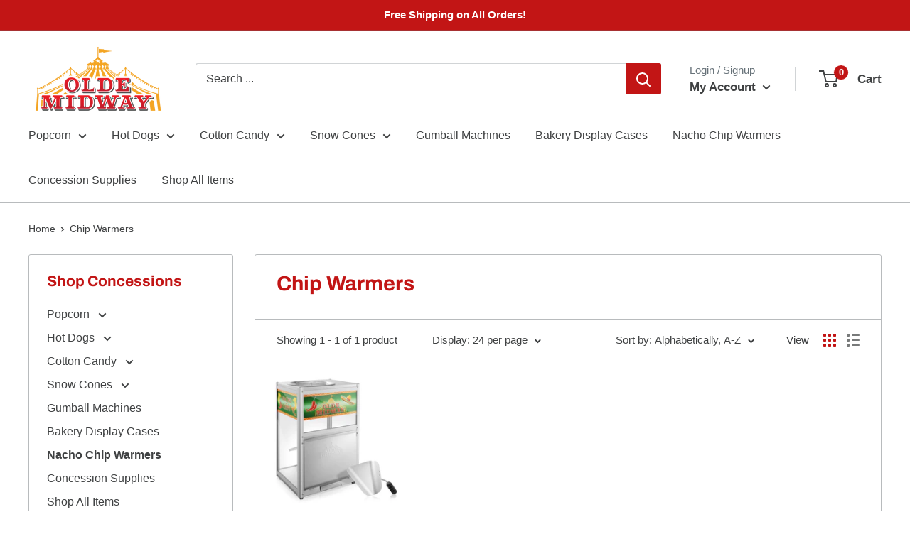

--- FILE ---
content_type: text/javascript
request_url: https://oldemidway.com/cdn/shop/t/4/assets/custom.js?v=102476495355921946141674753921
body_size: -713
content:
//# sourceMappingURL=/cdn/shop/t/4/assets/custom.js.map?v=102476495355921946141674753921


--- FILE ---
content_type: text/plain; charset=utf-8
request_url: https://d-ipv6.mmapiws.com/ant_squire
body_size: 152
content:
oldemidway.com;019bdffe-e52b-7e2e-bc98-6cdc1d7e3e2c:9bb770df5e2c97d383d0424a7b8aa9cefa90cc3a

--- FILE ---
content_type: text/javascript
request_url: https://oldemidway.com/cdn/shop/t/4/assets/theme.js?v=16450697847337996371674753921
body_size: 73831
content:
(function(factory){typeof define=="function"&&define.amd?define("index",factory):factory()})(function(){"use strict";function _typeof(obj){"@babel/helpers - typeof";return typeof Symbol=="function"&&typeof Symbol.iterator=="symbol"?_typeof=function(obj2){return typeof obj2}:_typeof=function(obj2){return obj2&&typeof Symbol=="function"&&obj2.constructor===Symbol&&obj2!==Symbol.prototype?"symbol":typeof obj2},_typeof(obj)}function _classCallCheck(instance,Constructor){if(!(instance instanceof Constructor))throw new TypeError("Cannot call a class as a function")}function _defineProperties(target,props){for(var i=0;i<props.length;i++){var descriptor=props[i];descriptor.enumerable=descriptor.enumerable||!1,descriptor.configurable=!0,"value"in descriptor&&(descriptor.writable=!0),Object.defineProperty(target,descriptor.key,descriptor)}}function _createClass(Constructor,protoProps,staticProps){return protoProps&&_defineProperties(Constructor.prototype,protoProps),staticProps&&_defineProperties(Constructor,staticProps),Constructor}function _inherits(subClass,superClass){if(typeof superClass!="function"&&superClass!==null)throw new TypeError("Super expression must either be null or a function");subClass.prototype=Object.create(superClass&&superClass.prototype,{constructor:{value:subClass,writable:!0,configurable:!0}}),superClass&&_setPrototypeOf(subClass,superClass)}function _getPrototypeOf(o){return _getPrototypeOf=Object.setPrototypeOf?Object.getPrototypeOf:function(o2){return o2.__proto__||Object.getPrototypeOf(o2)},_getPrototypeOf(o)}function _setPrototypeOf(o,p){return _setPrototypeOf=Object.setPrototypeOf||function(o2,p2){return o2.__proto__=p2,o2},_setPrototypeOf(o,p)}function _isNativeReflectConstruct(){if(typeof Reflect=="undefined"||!Reflect.construct||Reflect.construct.sham)return!1;if(typeof Proxy=="function")return!0;try{return Date.prototype.toString.call(Reflect.construct(Date,[],function(){})),!0}catch(e){return!1}}function _construct(Parent,args,Class){return _isNativeReflectConstruct()?_construct=Reflect.construct:_construct=function(Parent2,args2,Class2){var a=[null];a.push.apply(a,args2);var Constructor=Function.bind.apply(Parent2,a),instance=new Constructor;return Class2&&_setPrototypeOf(instance,Class2.prototype),instance},_construct.apply(null,arguments)}function _isNativeFunction(fn){return Function.toString.call(fn).indexOf("[native code]")!==-1}function _wrapNativeSuper(Class){var _cache=typeof Map=="function"?new Map:void 0;return _wrapNativeSuper=function(Class2){if(Class2===null||!_isNativeFunction(Class2))return Class2;if(typeof Class2!="function")throw new TypeError("Super expression must either be null or a function");if(typeof _cache!="undefined"){if(_cache.has(Class2))return _cache.get(Class2);_cache.set(Class2,Wrapper)}function Wrapper(){return _construct(Class2,arguments,_getPrototypeOf(this).constructor)}return Wrapper.prototype=Object.create(Class2.prototype,{constructor:{value:Wrapper,enumerable:!1,writable:!0,configurable:!0}}),_setPrototypeOf(Wrapper,Class2)},_wrapNativeSuper(Class)}function _assertThisInitialized(self2){if(self2===void 0)throw new ReferenceError("this hasn't been initialised - super() hasn't been called");return self2}function _possibleConstructorReturn(self2,call){return call&&(typeof call=="object"||typeof call=="function")?call:_assertThisInitialized(self2)}function _createSuper(Derived){var hasNativeReflectConstruct=_isNativeReflectConstruct();return function(){var Super=_getPrototypeOf(Derived),result;if(hasNativeReflectConstruct){var NewTarget=_getPrototypeOf(this).constructor;result=Reflect.construct(Super,arguments,NewTarget)}else result=Super.apply(this,arguments);return _possibleConstructorReturn(this,result)}}function _toConsumableArray(arr){return _arrayWithoutHoles(arr)||_iterableToArray(arr)||_unsupportedIterableToArray(arr)||_nonIterableSpread()}function _arrayWithoutHoles(arr){if(Array.isArray(arr))return _arrayLikeToArray(arr)}function _iterableToArray(iter){if(typeof Symbol!="undefined"&&Symbol.iterator in Object(iter))return Array.from(iter)}function _unsupportedIterableToArray(o,minLen){if(o){if(typeof o=="string")return _arrayLikeToArray(o,minLen);var n=Object.prototype.toString.call(o).slice(8,-1);if(n==="Object"&&o.constructor&&(n=o.constructor.name),n==="Map"||n==="Set")return Array.from(o);if(n==="Arguments"||/^(?:Ui|I)nt(?:8|16|32)(?:Clamped)?Array$/.test(n))return _arrayLikeToArray(o,minLen)}}function _arrayLikeToArray(arr,len){(len==null||len>arr.length)&&(len=arr.length);for(var i=0,arr2=new Array(len);i<len;i++)arr2[i]=arr[i];return arr2}function _nonIterableSpread(){throw new TypeError("Invalid attempt to spread non-iterable instance.\nIn order to be iterable, non-array objects must have a [Symbol.iterator]() method.")}function _createForOfIteratorHelper(o,allowArrayLike){var it;if(typeof Symbol=="undefined"||o[Symbol.iterator]==null){if(Array.isArray(o)||(it=_unsupportedIterableToArray(o))||allowArrayLike&&o&&typeof o.length=="number"){it&&(o=it);var i=0,F=function(){};return{s:F,n:function(){return i>=o.length?{done:!0}:{done:!1,value:o[i++]}},e:function(e){throw e},f:F}}throw new TypeError("Invalid attempt to iterate non-iterable instance.\nIn order to be iterable, non-array objects must have a [Symbol.iterator]() method.")}var normalCompletion=!0,didErr=!1,err;return{s:function(){it=o[Symbol.iterator]()},n:function(){var step=it.next();return normalCompletion=step.done,step},e:function(e){didErr=!0,err=e},f:function(){try{!normalCompletion&&it.return!=null&&it.return()}finally{if(didErr)throw err}}}}var animationQueue={},Animation=function(){function Animation2(){_classCallCheck(this,Animation2)}return _createClass(Animation2,null,[{key:"slideUp",value:function(element,callback){var propertyToAnimate=arguments.length>2&&arguments[2]!==void 0?arguments[2]:"height";element.style[propertyToAnimate]="".concat(element.scrollHeight,"px"),element.offsetHeight,element.style[propertyToAnimate]=0,animationQueue[element.id]&&(element.removeEventListener("transitionend",animationQueue[element.id]),delete animationQueue[element.id]);var transitionEnded=function transitionEnded2(event2){event2.propertyName==="height"&&(element.removeEventListener("transitionend",transitionEnded2),(callback||function(){})())};element.addEventListener("transitionend",transitionEnded)}},{key:"slideDown",value:function(element,callback){var propertyToAnimate=arguments.length>2&&arguments[2]!==void 0?arguments[2]:"height";element.style[propertyToAnimate]="".concat(element.scrollHeight,"px");var transitionEnded=function transitionEnded2(event2){if(event2.propertyName===propertyToAnimate){var defaultValue="auto";propertyToAnimate==="max-height"&&(defaultValue="none"),element.style[propertyToAnimate]=defaultValue,element.removeEventListener("transitionend",transitionEnded2),delete animationQueue[element.id],(callback||function(){})()}};element.addEventListener("transitionend",transitionEnded),animationQueue[element.id]=transitionEnded}}]),Animation2}(),Dom=function(){function Dom2(){_classCallCheck(this,Dom2)}return _createClass(Dom2,null,[{key:"getSiblings",value:function(element,filter){for(var includeSelf=arguments.length>2&&arguments[2]!==void 0?arguments[2]:!1,siblings=[],currentElement=element;currentElement=currentElement.previousElementSibling;)(!filter||currentElement.matches(filter))&&siblings.push(currentElement);for(includeSelf&&siblings.push(element),currentElement=element;currentElement=currentElement.nextElementSibling;)(!filter||currentElement.matches(filter))&&siblings.push(currentElement);return siblings}}]),Dom2}(),commonjsGlobal=typeof globalThis!="undefined"?globalThis:typeof window!="undefined"?window:typeof global!="undefined"?global:typeof self!="undefined"?self:{};function getDefaultExportFromCjs(x){return x&&x.__esModule&&Object.prototype.hasOwnProperty.call(x,"default")?x.default:x}function createCommonjsModule(fn,basedir,module){return module={path:basedir,exports:{},require:function(path,base){return commonjsRequire(path,base==null?module.path:base)}},fn(module,module.exports),module.exports}function commonjsRequire(){throw new Error("Dynamic requires are not currently supported by @rollup/plugin-commonjs")}var browser=createCommonjsModule(function(module,exports){Object.defineProperty(exports,"__esModule",{value:!0}),exports.default=void 0;function Delegate2(root){this.listenerMap=[{},{}],root&&this.root(root),this.handle=Delegate2.prototype.handle.bind(this),this._removedListeners=[]}Delegate2.prototype.root=function(root){var listenerMap=this.listenerMap,eventType;if(this.rootElement){for(eventType in listenerMap[1])listenerMap[1].hasOwnProperty(eventType)&&this.rootElement.removeEventListener(eventType,this.handle,!0);for(eventType in listenerMap[0])listenerMap[0].hasOwnProperty(eventType)&&this.rootElement.removeEventListener(eventType,this.handle,!1)}if(!root||!root.addEventListener)return this.rootElement&&delete this.rootElement,this;this.rootElement=root;for(eventType in listenerMap[1])listenerMap[1].hasOwnProperty(eventType)&&this.rootElement.addEventListener(eventType,this.handle,!0);for(eventType in listenerMap[0])listenerMap[0].hasOwnProperty(eventType)&&this.rootElement.addEventListener(eventType,this.handle,!1);return this},Delegate2.prototype.captureForType=function(eventType){return["blur","error","focus","load","resize","scroll"].indexOf(eventType)!==-1},Delegate2.prototype.on=function(eventType,selector,handler,useCapture){var root,listenerMap,matcher,matcherParam;if(!eventType)throw new TypeError("Invalid event type: "+eventType);if(typeof selector=="function"&&(useCapture=handler,handler=selector,selector=null),useCapture===void 0&&(useCapture=this.captureForType(eventType)),typeof handler!="function")throw new TypeError("Handler must be a type of Function");return root=this.rootElement,listenerMap=this.listenerMap[useCapture?1:0],listenerMap[eventType]||(root&&root.addEventListener(eventType,this.handle,useCapture),listenerMap[eventType]=[]),selector?/^[a-z]+$/i.test(selector)?(matcherParam=selector,matcher=matchesTag):/^#[a-z0-9\-_]+$/i.test(selector)?(matcherParam=selector.slice(1),matcher=matchesId):(matcherParam=selector,matcher=Element.prototype.matches):(matcherParam=null,matcher=matchesRoot.bind(this)),listenerMap[eventType].push({selector:selector,handler:handler,matcher:matcher,matcherParam:matcherParam}),this},Delegate2.prototype.off=function(eventType,selector,handler,useCapture){var i,listener,listenerMap,listenerList,singleEventType;if(typeof selector=="function"&&(useCapture=handler,handler=selector,selector=null),useCapture===void 0)return this.off(eventType,selector,handler,!0),this.off(eventType,selector,handler,!1),this;if(listenerMap=this.listenerMap[useCapture?1:0],!eventType){for(singleEventType in listenerMap)listenerMap.hasOwnProperty(singleEventType)&&this.off(singleEventType,selector,handler);return this}if(listenerList=listenerMap[eventType],!listenerList||!listenerList.length)return this;for(i=listenerList.length-1;i>=0;i--)listener=listenerList[i],(!selector||selector===listener.selector)&&(!handler||handler===listener.handler)&&(this._removedListeners.push(listener),listenerList.splice(i,1));return listenerList.length||(delete listenerMap[eventType],this.rootElement&&this.rootElement.removeEventListener(eventType,this.handle,useCapture)),this},Delegate2.prototype.handle=function(event2){var i,l,type=event2.type,root,phase,listener,returned,listenerList=[],target,eventIgnore="ftLabsDelegateIgnore";if(event2[eventIgnore]!==!0){switch(target=event2.target,target.nodeType===3&&(target=target.parentNode),target.correspondingUseElement&&(target=target.correspondingUseElement),root=this.rootElement,phase=event2.eventPhase||(event2.target!==event2.currentTarget?3:2),phase){case 1:listenerList=this.listenerMap[1][type];break;case 2:this.listenerMap[0]&&this.listenerMap[0][type]&&(listenerList=listenerList.concat(this.listenerMap[0][type])),this.listenerMap[1]&&this.listenerMap[1][type]&&(listenerList=listenerList.concat(this.listenerMap[1][type]));break;case 3:listenerList=this.listenerMap[0][type];break}var toFire=[];for(l=listenerList.length;target&&l;){for(i=0;i<l&&(listener=listenerList[i],!!listener);i++)target.tagName&&["button","input","select","textarea"].indexOf(target.tagName.toLowerCase())>-1&&target.hasAttribute("disabled")?toFire=[]:listener.matcher.call(target,listener.matcherParam,target)&&toFire.push([event2,target,listener]);if(target===root||(l=listenerList.length,target=target.parentElement||target.parentNode,target instanceof HTMLDocument))break}var ret;for(i=0;i<toFire.length;i++)if(!(this._removedListeners.indexOf(toFire[i][2])>-1)&&(returned=this.fire.apply(this,toFire[i]),returned===!1)){toFire[i][0][eventIgnore]=!0,toFire[i][0].preventDefault(),ret=!1;break}return ret}},Delegate2.prototype.fire=function(event2,target,listener){return listener.handler.call(target,event2,target)};function matchesTag(tagName,element){return tagName.toLowerCase()===element.tagName.toLowerCase()}function matchesRoot(selector,element){return this.rootElement===window?element===document||element===document.documentElement||element===window:this.rootElement===element}function matchesId(id,element){return id===element.id}Delegate2.prototype.destroy=function(){this.off(),this.root()};var _default=Delegate2;exports.default=_default,module.exports=exports.default}),Delegate=getDefaultExportFromCjs(browser),CollapsibleManager=function(){function CollapsibleManager2(){_classCallCheck(this,CollapsibleManager2),this.domDelegate=new Delegate(document.body),this._attachListeners()}return _createClass(CollapsibleManager2,[{key:"_attachListeners",value:function(){this.domDelegate.on("click",'[data-action="toggle-collapsible"]:not([disabled])',this._toggleCollapsible.bind(this)),document.addEventListener("collapsible:toggle",this._toggleCollapsible.bind(this))}},{key:"_toggleCollapsible",value:function(event2,target){var _this=this;!target&&event2.detail&&(target=document.querySelector('[aria-controls="'.concat(event2.detail.id,'"]')));var isOpen=target.getAttribute("aria-expanded")==="true",parentCollapsible=target.parentNode;isOpen?this._close(parentCollapsible):this._open(parentCollapsible),target.getAttribute("data-close-siblings")!=="false"&&Dom.getSiblings(parentCollapsible).forEach(function(collapsibleToClose){return _this._close(collapsibleToClose)})}},{key:"_open",value:function(collapsible){var toggleButton=collapsible.querySelector("[aria-controls]");if(!(!toggleButton||toggleButton.getAttribute("aria-expanded")==="true")){var collapsibleContent=collapsible.querySelector("#".concat(toggleButton.getAttribute("aria-controls")));toggleButton.setAttribute("aria-expanded","true"),collapsibleContent.hasAttribute("aria-hidden")&&collapsibleContent.setAttribute("aria-hidden","false"),Animation.slideDown(collapsibleContent,function(){toggleButton.hasAttribute("data-collapsible-force-overflow")&&(collapsibleContent.style.overflow="visible");var autofocusElement=collapsibleContent.querySelector("[autofocus]");autofocusElement&&autofocusElement.focus()})}}},{key:"_close",value:function(collapsible){var toggleButton=collapsible.querySelector("[aria-controls]");if(!(!toggleButton||toggleButton.getAttribute("aria-expanded")==="false")){var collapsibleContent=collapsible.querySelector("#".concat(toggleButton.getAttribute("aria-controls")));toggleButton.hasAttribute("data-collapsible-force-overflow")&&(collapsibleContent.style.overflow="hidden"),collapsibleContent.hasAttribute("aria-hidden")&&collapsibleContent.setAttribute("aria-hidden","true"),toggleButton.setAttribute("aria-expanded","false"),Animation.slideUp(collapsibleContent)}}}]),CollapsibleManager2}(),CountrySelector=function(){function CountrySelector2(countrySelect,provinceSelect){_classCallCheck(this,CountrySelector2),this.countrySelect=countrySelect,this.provinceSelect=provinceSelect,this.countrySelect&&this.provinceSelect&&(this._attachListeners(),this._initSelectors())}return _createClass(CountrySelector2,[{key:"destroy",value:function(){this.countrySelect&&this.countrySelect.removeEventListener("change",this._onCountryChangedListener)}},{key:"_initSelectors",value:function(){var defaultCountry=this.countrySelect.getAttribute("data-default");if(defaultCountry){for(var i=0;i!==this.countrySelect.options.length;++i)if(this.countrySelect.options[i].text===defaultCountry){this.countrySelect.selectedIndex=i;break}}else this.countrySelect.selectedIndex=0;var event2=new Event("change",{bubbles:!0});this.countrySelect.dispatchEvent(event2);var defaultProvince=this.provinceSelect.getAttribute("data-default");if(defaultProvince){for(var _i=0;_i!==this.provinceSelect.options.length;++_i)if(this.provinceSelect.options[_i].text===defaultProvince){this.provinceSelect.selectedIndex=_i;break}}}},{key:"_attachListeners",value:function(){this._onCountryChangedListener=this._onCountryChanged.bind(this),this.countrySelect.addEventListener("change",this._onCountryChangedListener)}},{key:"_onCountryChanged",value:function(){var _this=this,selectedOption=this.countrySelect.options[this.countrySelect.selectedIndex];if(selectedOption){var provinces=JSON.parse(selectedOption.getAttribute("data-provinces")||"[]");if(this.provinceSelect.innerHTML="",provinces.length===0){this.provinceSelect.closest(".form__input-wrapper").style.display="none";return}provinces.forEach(function(data){_this.provinceSelect.options.add(new Option(data[1],data[0]))}),this.provinceSelect.closest(".form__input-wrapper").style.display="block"}}}]),CountrySelector2}(),Responsive=function(){function Responsive2(){_classCallCheck(this,Responsive2)}return _createClass(Responsive2,null,[{key:"matchesBreakpoint",value:function(breakpoint){switch(breakpoint){case"phone":return window.matchMedia("screen and (max-width: 640px)").matches;case"tablet":return window.matchMedia("screen and (min-width: 641px) and (max-width: 1023px)").matches;case"tablet-and-up":return window.matchMedia("screen and (min-width: 641px)").matches;case"pocket":return window.matchMedia("screen and (max-width: 1023px)").matches;case"lap":return window.matchMedia("screen and (min-width: 1024px) and (max-width: 1279px)").matches;case"lap-and-up":return window.matchMedia("screen and (min-width: 1024px)").matches;case"desk":return window.matchMedia("screen and (min-width: 1280px)").matches;case"widescreen":return window.matchMedia("screen and (min-width: 1440px)").matches;case"supports-hover":return window.matchMedia("(hover: hover) and (pointer: fine)").matches}}},{key:"getCurrentBreakpoint",value:function(){if(window.matchMedia("screen and (max-width: 640px)").matches)return"phone";if(window.matchMedia("screen and (min-width: 641px) and (max-width: 1023px)").matches)return"tablet";if(window.matchMedia("screen and (min-width: 1024px) and (max-width: 1279px)").matches)return"lap";if(window.matchMedia("screen and (min-width: 1280px)").matches)return"desk"}}]),Responsive2}(),DesktopNavigation=function(){function DesktopNavigation2(element,navigationLayout,openTrigger){_classCallCheck(this,DesktopNavigation2),this.element=element,this.delegateElement=new Delegate(this.element),this.delegateRoot=new Delegate(document.documentElement),this.useInlineNavigation=navigationLayout==="inline",this.isNavigationVisible=this.useInlineNavigation,this.openTrigger=openTrigger,Responsive.matchesBreakpoint("supports-hover")||(this.openTrigger="click"),this.openItems=[],this.dropdownActivationTimeouts={},this.dropdownDeactivationTimeouts={},this.DROPDOWN_TIMEOUT=100,this._attachListeners(),this.useInlineNavigation&&this._setupInlineNavigation()}return _createClass(DesktopNavigation2,[{key:"destroy",value:function(){this.delegateElement.off(),this.delegateRoot.off()}},{key:"onBlockSelect",value:function(event2){var _this=this;this.useInlineNavigation||this._openNavigation(),Dom.getSiblings(event2.target.parentNode,".is-dropdown-open").forEach(function(openItem){_this._deactivateDropdown(event2,openItem.querySelector('[data-type="menuitem"][aria-haspopup]'))}),this._activateDropdown(event2,event2.target.previousElementSibling)}},{key:"onBlockDeselect",value:function(event2){this.useInlineNavigation||this._closeNavigation(),this._deactivateDropdown(event2,event2.target.parentNode)}},{key:"_attachListeners",value:function(){this.delegateElement.on("focusout",this._onFocusOut.bind(this)),this.delegateRoot.on("click",this._onClick.bind(this)),this.delegateElement.on("click",'[data-action="toggle-menu"]',this._toggleNavigation.bind(this)),this.openTrigger==="hover"?(this.delegateElement.on("focusin",'[data-type="menuitem"][aria-haspopup]',this._activateDropdown.bind(this)),this.delegateElement.on("mouseover",'[data-type="menuitem"][aria-haspopup]',this._activateDropdown.bind(this)),this.delegateElement.on("mouseover",'[data-type="menu"][aria-hidden="false"]',this._blockDropdownDeactivation.bind(this)),this.delegateElement.on("focusout",".is-dropdown-open",this._deactivateDropdown.bind(this)),this.delegateElement.on("mouseout",".is-dropdown-open",this._deactivateDropdown.bind(this))):this.delegateElement.on("click",'[data-type="menuitem"][aria-haspopup]',this._toggleDropdown.bind(this))}},{key:"_onFocusOut",value:function(event2){event2.relatedTarget!==null&&!this.element.contains(event2.relatedTarget)&&this._closeNavigation()}},{key:"_onClick",value:function(event2){this.element.contains(event2.target)||this._closeNavigation()}},{key:"_openNavigation",value:function(){this.useInlineNavigation||(this.element.querySelector('[data-action="toggle-menu"]').setAttribute("aria-expanded","true"),this.element.querySelector('[data-type="menu"]').setAttribute("aria-hidden","false"),this.isNavigationVisible=!0)}},{key:"_closeNavigation",value:function(){var _this2=this;if(this.useInlineNavigation||(this.element.querySelector('[data-action="toggle-menu"]').setAttribute("aria-expanded","false"),this.element.querySelector('[data-type="menu"]').setAttribute("aria-hidden","true")),this.isNavigationVisible=!1,this.openTrigger==="click"){var cloneOpenItems=this.openItems.slice(0);cloneOpenItems.forEach(function(item){_this2._deactivateDropdown(event,item)})}}},{key:"_toggleNavigation",value:function(event2){this.isNavigationVisible?this._closeNavigation():this._openNavigation()}},{key:"_toggleDropdown",value:function(event2,target){target.getAttribute("aria-expanded")==="false"&&event2.preventDefault(),target.getAttribute("aria-expanded")==="true"?target.getAttribute("href")==="#"&&(event2.preventDefault(),this._deactivateDropdown(event2,target.closest(".is-dropdown-open"))):this._activateDropdown(event2,target)}},{key:"_activateDropdown",value:function(event2,target){var _this3=this;if(this.openTrigger==="click"){var cloneOpenItems=this.openItems.slice(0);cloneOpenItems.forEach(function(item){item.contains(target)||_this3._deactivateDropdown(event2,item)})}var menuToOpen=Dom.getSiblings(target,"[aria-hidden]")[0],callback=function(){if(target.setAttribute("aria-expanded","true"),target.parentNode.classList.add("is-dropdown-open"),menuToOpen.setAttribute("aria-hidden","false"),_this3.openTrigger==="hover"&&_this3.dropdownDeactivationTimeouts[menuToOpen.id]&&(clearTimeout(_this3.dropdownDeactivationTimeouts[menuToOpen.id]),delete _this3.dropdownDeactivationTimeouts[menuToOpen.id]),_this3.useInlineNavigation){var windowWidth=window.innerWidth,shouldOpenLeft=!1;menuToOpen.querySelectorAll(".nav-dropdown").forEach(function(subSubMenu){subSubMenu.getBoundingClientRect().right>windowWidth&&(shouldOpenLeft=!0)}),shouldOpenLeft&&menuToOpen.classList.add("nav-dropdown--inverse")}target.closest('[data-type="menu"]').classList.add("nav-dropdown--glued"),menuToOpen.classList.contains("mega-menu")&&_this3._setupMegaMenu(menuToOpen),_this3.openTrigger==="click"&&_this3.openItems.push(target.parentNode)};if(this.openTrigger==="click")callback();else{for(var toDeactivate in this.dropdownActivationTimeouts)this.dropdownActivationTimeouts.hasOwnProperty(toDeactivate)&&(clearTimeout(this.dropdownActivationTimeouts[toDeactivate]),delete this.dropdownActivationTimeouts[toDeactivate]);callback()}}},{key:"_deactivateDropdown",value:function(event2,target){var _this4=this;if(!(this.openTrigger==="hover"&&target.contains(event2.relatedTarget))){var menuToClose=target.querySelector("[aria-hidden]"),callback=function(){target.classList.remove("is-dropdown-open"),target.querySelector('[data-type="menuitem"]').setAttribute("aria-expanded","false");var menuToClose2=target.querySelector("[aria-hidden]");if(menuToClose2.setAttribute("aria-hidden","true"),target.closest('[data-type="menu"]').classList.remove("nav-dropdown--glued"),_this4.openTrigger==="click"){target.querySelectorAll(".is-dropdown-open").forEach(function(item){_this4._deactivateDropdown(event2,item);var index2=_this4.openItems.indexOf(item);index2>-1&&_this4.openItems.splice(index2,1)});var index=_this4.openItems.indexOf(target);index>-1&&_this4.openItems.splice(index,1)}};this.openTrigger==="click"?callback():this.dropdownDeactivationTimeouts[menuToClose.id]=setTimeout(function(){callback(),delete _this4.dropdownDeactivationTimeouts[menuToClose.id]},this.DROPDOWN_TIMEOUT)}}},{key:"_blockDropdownDeactivation",value:function(event2,target){if(this.dropdownDeactivationTimeouts[target.id]!==void 0){clearTimeout(this.dropdownDeactivationTimeouts[target.id]),delete this.dropdownDeactivationTimeouts[target.id];for(var toDeactivate in this.dropdownActivationTimeouts)this.dropdownActivationTimeouts.hasOwnProperty(toDeactivate)&&(clearTimeout(this.dropdownActivationTimeouts[toDeactivate]),delete this.dropdownActivationTimeouts[toDeactivate])}}},{key:"_setupMegaMenu",value:function(megaMenu){if(!this.useInlineNavigation){var navDropdownWidth=megaMenu.closest(".nav-dropdown").clientWidth;megaMenu.style.maxWidth=Math.min(1400-navDropdownWidth,parseInt(window.innerWidth-navDropdownWidth-80))+"px"}}},{key:"_setupInlineNavigation",value:function(){var _this5=this;this.element.querySelectorAll(".mega-menu").forEach(function(megaMenu){megaMenu.closest(".nav-bar__item").classList.add("nav-bar__item--static")}),"MutationObserver"in window&&(this.dropdownMenuObserver=new MutationObserver(function(mutationList){mutationList.forEach(function(mutation){mutation.target.getAttribute("aria-hidden")==="false"&&mutation.target.style.setProperty("--distance-to-top","".concat(mutation.target.getBoundingClientRect().top,"px"))})}),this.element.querySelectorAll(".nav-dropdown .nav-dropdown").forEach(function(item){_this5.dropdownMenuObserver.observe(item,{attributes:!0,attributeFilter:["aria-hidden"]})}))}}]),DesktopNavigation2}(),CollectionFilterDrawer=function(){function CollectionFilterDrawer2(options){_classCallCheck(this,CollectionFilterDrawer2),this.element=document.getElementById("mobile-collection-filters"),this.delegateRoot=new Delegate(document.documentElement),this.options=options,this.isOpen=!1,this.element&&this._attachListeners()}return _createClass(CollectionFilterDrawer2,[{key:"destroy",value:function(){this.delegateRoot.off()}},{key:"_attachListeners",value:function(){this.delegateRoot.on("click",'[aria-controls="mobile-collection-filters"][data-action="open-drawer"]',this.open.bind(this)),this.delegateRoot.on("click",'#mobile-collection-filters [data-action="close-drawer"]',this.close.bind(this)),document.addEventListener("collection-filter:close",this.close.bind(this)),document.addEventListener("click",this._detectOutsideClick.bind(this)),window.addEventListener("resize",this._computeDrawerHeight.bind(this))}},{key:"open",value:function(event2){event2&&event2.stopPropagation(),this._computeDrawerHeight(),this.isOpen=!0,document.querySelector('[aria-controls="mobile-collection-filters"]').setAttribute("aria-expanded","true"),document.getElementById("mobile-collection-filters").setAttribute("aria-hidden","false"),document.body.classList.add("no-mobile-scroll")}},{key:"close",value:function(event2){event2&&event2.stopPropagation(),this.isOpen=!1,document.querySelector('[aria-controls="mobile-collection-filters"]').setAttribute("aria-expanded","false"),document.getElementById("mobile-collection-filters").setAttribute("aria-hidden","true"),document.body.classList.remove("no-mobile-scroll")}},{key:"_computeDrawerHeight",value:function(){document.getElementById("mobile-collection-filters").querySelector(".collection-drawer").style.maxHeight="".concat(window.innerHeight,"px")}},{key:"_detectOutsideClick",value:function(event2){this.isOpen&&!event2.target.closest(".collection-drawer__inner")&&this.close()}}]),CollectionFilterDrawer2}(),ExitPopup=function(){function ExitPopup2(element){_classCallCheck(this,ExitPopup2),this.element=element,this.delegateElement=new Delegate(this.element),this.rootDelegateElement=new Delegate(document.body),this.options=JSON.parse(element.getAttribute("data-popup-settings")),this.hasOpenOnceInCurrentPage=!1;try{window.location.hash==="#exit-popup"&&window.theme.pageType!=="captcha"&&this._openPopup()}catch(error){}this._attachListeners()}return _createClass(ExitPopup2,[{key:"destroy",value:function(){this.delegateElement.off()}},{key:"_attachListeners",value:function(){var _this=this;this._onKeyPressedListener=this._onKeyPressed.bind(this),Responsive.matchesBreakpoint("supports-hover")&&(this.delegateElement.on("click",'[data-action="close-popup"]',this._closePopup.bind(this)),document.body.addEventListener("mouseleave",function(){_this.hasOpenOnceInCurrentPage||(!_this.options.showOnlyOnce||_this.options.showOnlyOnce&&localStorage.getItem("themeExitPopup")===null)&&_this._openPopup()}),this._clickOutsideListener=this._checkClickOutside.bind(this))}},{key:"_openPopup",value:function(){window.theme.isNewsletterPopupOpen||(this.element.setAttribute("aria-hidden","false"),localStorage.setItem("themeExitPopup","true"),this.hasOpenOnceInCurrentPage=!0,window.theme.isExitPopupOpen=!0,this.delegateElement.on("click",this._clickOutsideListener),this.rootDelegateElement.on("keyup",this._onKeyPressedListener))}},{key:"_closePopup",value:function(){this.element.setAttribute("aria-hidden","true"),window.theme.isExitPopupOpen=!1,this.delegateElement.off("click",this._clickOutsideListener),this.rootDelegateElement.off("keyup",this._onKeyPressedListener)}},{key:"_checkClickOutside",value:function(event2){(!this.element.contains(event2.target)||this.element===event2.target)&&this._closePopup()}},{key:"_onKeyPressed",value:function(event2){event2.key==="Escape"&&this._closePopup()}}]),ExitPopup2}(),LoadingBar=function(){function LoadingBar2(){_classCallCheck(this,LoadingBar2),this.element=document.querySelector(".loading-bar"),this.element&&(document.addEventListener("theme:loading:start",this._onLoadingStart.bind(this)),document.addEventListener("theme:loading:end",this._onLoadingEnd.bind(this)),this.element.addEventListener("transitionend",this._onTransitionEnd.bind(this)))}return _createClass(LoadingBar2,[{key:"_onLoadingStart",value:function(){this.element.classList.add("is-visible"),this.element.style.transform="scaleX(0.4)"}},{key:"_onLoadingEnd",value:function(){this.element.style.transform="scaleX(1)",this.element.classList.add("is-finished")}},{key:"_onTransitionEnd",value:function(event2){event2.propertyName==="transform"&&this.element.classList.contains("is-finished")&&(this.element.classList.remove("is-visible"),this.element.classList.remove("is-finished"),this.element.style.transform="scaleX(0)")}}]),LoadingBar2}(),Accessibility=function(){function Accessibility2(){_classCallCheck(this,Accessibility2)}return _createClass(Accessibility2,null,[{key:"trapFocus",value:function(container,namespace){this.listeners=this.listeners||{};var elementToFocus=container.querySelector("[autofocus]")||container;container.setAttribute("tabindex","-1"),elementToFocus.focus(),this.listeners[namespace]=function(event2){container!==event2.target&&!container.contains(event2.target)&&elementToFocus.focus()},document.addEventListener("focusin",this.listeners[namespace])}},{key:"removeTrapFocus",value:function(container,namespace){container&&container.removeAttribute("tabindex"),document.removeEventListener("focusin",this.listeners[namespace])}},{key:"clearTrapFocus",value:function(){for(var key in this.listeners)this.listeners.hasOwnProperty(key)&&document.removeEventListener("focusin",this.listeners[key]);this.listeners={}}}]),Accessibility2}(),Cart=function(){function Cart2(element,options){_classCallCheck(this,Cart2),this.element=element,this.delegateElement=new Delegate(this.element),this.delegateRoot=new Delegate(document.documentElement),this.options=options,this.element&&(this.miniCartElement=this.element.querySelector(".mini-cart"),this.isMiniCartOpen=!1,window.theme.pageType!=="cart"&&this.miniCartElement&&(this.miniCartToggleElement=this.element.querySelector('[aria-controls="'.concat(this.miniCartElement.id,'"]')),this._checkMiniCartScrollability()),this.itemCount=window.theme.cartCount,this._attachListeners())}return _createClass(Cart2,[{key:"destroy",value:function(){this.delegateElement.off(),this.delegateRoot.off(),window.removeEventListener("resize",this._calculateMiniCartHeightListener)}},{key:"_attachListeners",value:function(){this._calculateMiniCartHeightListener=this._calculateMiniCartHeight.bind(this),window.theme.pageType!=="cart"&&window.theme.cartType!=="page"&&(this.delegateElement.on("click",'[data-action="toggle-mini-cart"]',this._toggleMiniCart.bind(this)),this.delegateElement.on("keyup",this._checkMiniCartClose.bind(this)),this.delegateRoot.on("click",this._onWindowClick.bind(this)),window.addEventListener("resize",this._calculateMiniCartHeightListener)),this.delegateRoot.on("click",'[data-action="decrease-quantity"]',this._updateQuantity.bind(this)),this.delegateRoot.on("click",'[data-action="increase-quantity"]',this._updateQuantity.bind(this)),this.delegateRoot.on("change",".quantity-selector:not(.quantity-selector--product) .quantity-selector__value",this._updateQuantity.bind(this)),this.delegateRoot.on("keyup",".quantity-selector:not(.quantity-selector--product) .quantity-selector__value",this._updateQuantitySize.bind(this)),this.delegateRoot.on("keydown",".quantity-selector__value",this._blockEnterKey.bind(this)),this.delegateRoot.on("product:added",this._onProductAdded.bind(this)),this.delegateRoot.on("cart:refresh",this._onCartRefresh.bind(this))}},{key:"_toggleMiniCart",value:function(event2){event2&&event2.preventDefault(),this.isMiniCartOpen?this._closeMiniCart():this._openMiniCart()}},{key:"_openMiniCart",value:function(){this.miniCartToggleElement.setAttribute("aria-expanded","true"),Responsive.getCurrentBreakpoint()==="phone"&&this.miniCartToggleElement.querySelector(".header__cart-icon").setAttribute("aria-expanded","true"),this.miniCartElement.setAttribute("aria-hidden","false"),this.isMiniCartOpen=!0,this._calculateMiniCartHeight(),Accessibility.trapFocus(this.miniCartElement,"mini-cart"),document.body.classList.add("no-mobile-scroll")}},{key:"_closeMiniCart",value:function(){this.miniCartToggleElement.setAttribute("aria-expanded","false"),Responsive.getCurrentBreakpoint()==="phone"&&(this.miniCartToggleElement.querySelector(".header__cart-icon").setAttribute("aria-expanded","false"),this.miniCartElement.style.maxHeight=""),this.miniCartElement.setAttribute("aria-hidden","true"),this.isMiniCartOpen=!1,document.body.classList.remove("no-mobile-scroll")}},{key:"_checkMiniCartClose",value:function(event2){this.isMiniCartOpen&&event2.key==="Escape"&&this._closeMiniCart()}},{key:"_calculateMiniCartHeight",value:function(){if(Responsive.getCurrentBreakpoint()==="phone")if(this.isMiniCartOpen){var maxHeight=window.innerHeight-document.querySelector(".header").getBoundingClientRect().bottom;this.miniCartElement.style.maxHeight="".concat(maxHeight,"px");var miniCartContentElement=this.miniCartElement.querySelector(".mini-cart__content"),miniCartRecapElement=this.miniCartElement.querySelector(".mini-cart__recap");miniCartRecapElement&&(miniCartContentElement.style.maxHeight="".concat(maxHeight-miniCartRecapElement.clientHeight,"px"))}else this.miniCartElement.style.maxHeight="",this.miniCartElement.querySelector(".mini-cart__content").style.maxHeight="";else this.miniCartElement.style.maxHeight="",this.miniCartElement.querySelector(".mini-cart__content").style.maxHeight=""}},{key:"_updateQuantity",value:function(event2,target){var _this=this,parsedQuantity=1;if(target.tagName==="INPUT"?parsedQuantity=parseInt(target.value):parsedQuantity=parseInt(target.getAttribute("data-quantity")),window.theme.cartType==="page"){target.hasAttribute("data-href")?window.location.href=target.getAttribute("data-href"):window.location.href="".concat(window.routes.cartChangeUrl,"?line=").concat(target.getAttribute("data-line"),"&quantity=").concat(parsedQuantity);return}document.dispatchEvent(new CustomEvent("theme:loading:start")),fetch("".concat(window.routes.cartChangeUrl,".js"),{body:JSON.stringify({line:target.getAttribute("data-line"),quantity:parsedQuantity}),credentials:"same-origin",method:"POST",headers:{"Content-Type":"application/json","X-Requested-With":"XMLHttpRequest"}}).then(function(cart){cart.json().then(function(content){_this.itemCount=content.item_count,_this._rerender(!1).then(function(){document.dispatchEvent(new CustomEvent("theme:loading:end"))})})}),event2.preventDefault()}},{key:"_updateQuantitySize",value:function(event2,target){target.setAttribute("size",Math.max(target.value.length,2))}},{key:"_blockEnterKey",value:function(event2){if(event2.key==="Enter")return!1}},{key:"_rerender",value:function(){var _this2=this,scrollToTop=arguments.length>0&&arguments[0]!==void 0?arguments[0]:!0,url="";if(window.theme.pageType!=="cart")url="".concat(window.routes.cartUrl,"?section_id=mini-cart");else{var cartSection=document.querySelector('[data-section-type="cart"]');url="".concat(window.routes.cartUrl,"?section_id=").concat(cartSection.getAttribute("data-section-id"))}return fetch(url,{credentials:"same-origin",method:"GET",headers:{"Cache-Control":"no-cache"}}).then(function(content){content.text().then(function(html){var myDiv=document.createElement("div");if(myDiv.innerHTML=html,myDiv=myDiv.firstElementChild,myDiv.firstElementChild&&myDiv.firstElementChild.hasAttribute("data-item-count")&&(_this2.itemCount=parseInt(myDiv.firstElementChild.getAttribute("data-item-count"))),_this2.element.querySelector(".header__cart-count").textContent=_this2.itemCount,window.theme.cartType!=="page")if(window.theme.pageType!=="cart"){var tempElement=document.createElement("div");tempElement.innerHTML=html;var miniCartItemListElement=_this2.miniCartElement.querySelector(".mini-cart__line-item-list"),scrollPosition=null;miniCartItemListElement&&(scrollPosition=miniCartItemListElement.scrollTop),_this2.miniCartElement.innerHTML=tempElement.querySelector(".mini-cart").innerHTML;var newMiniCartItemListElement=_this2.miniCartElement.querySelector(".mini-cart__line-item-list");newMiniCartItemListElement&&scrollPosition!==null&&(newMiniCartItemListElement.scrollTop=scrollPosition),_this2._checkMiniCartScrollability(),_this2._calculateMiniCartHeight(),_this2.element.dispatchEvent(new CustomEvent("cart:rerendered"))}else{var _tempElement=document.createElement("div");_tempElement.innerHTML=html;var originalCart=document.querySelector('[data-section-type="cart"]');originalCart.innerHTML=_tempElement.querySelector('[data-section-type="cart"]').innerHTML,scrollToTop&&window.scrollTo({top:0,behavior:"smooth"}),_this2.element.dispatchEvent(new CustomEvent("cart:rerendered",{bubbles:!0}))}})})}},{key:"_checkMiniCartScrollability",value:function(){var miniCartItemList=this.miniCartElement.querySelector(".mini-cart__line-item-list");miniCartItemList&&miniCartItemList.scrollHeight>miniCartItemList.clientHeight&&miniCartItemList.classList.add("is-scrollable")}},{key:"_onProductAdded",value:function(event2){var _this3=this;this.itemCount+=event2.detail.quantity,this._onCartRefresh().then(function(){if(window.theme.pageType!=="cart"){if(window.theme.cartType==="drawer"&&!_this3.options.useStickyHeader&&window.scrollTo({top:0,behavior:"smooth"}),window.theme.cartType==="message"&&event2.detail.button){var originalMessage=event2.detail.button.innerHTML;event2.detail.button.innerHTML=window.languages.productAddedShort,setTimeout(function(){event2.detail.button.innerHTML=originalMessage},1500)}window.theme.pageType!=="cart"&&window.theme.cartType==="drawer"&&_this3._openMiniCart()}})}},{key:"_onCartRefresh",value:function(event2){var scrollToTop=!0;return event2&&event2.detail&&(scrollToTop=event2.detail.scrollToTop),this._rerender(scrollToTop).then(function(){document.dispatchEvent(new CustomEvent("theme:loading:end"))})}},{key:"_onWindowClick",value:function(event2){this.miniCartElement&&this.isMiniCartOpen&&!this.element.contains(event2.target)&&this._closeMiniCart()}}]),Cart2}(),MobileNavigation=function(){function MobileNavigation2(element){_classCallCheck(this,MobileNavigation2),this.element=element,this.delegateElement=new Delegate(this.element),this.delegateRoot=new Delegate(document.documentElement),this.mobileMenuElement=this.element.querySelector(".mobile-menu"),this.mobileMenuToggleElement=this.element.querySelector('[aria-controls="'.concat(this.mobileMenuElement.id,'"]')),this.isOpen=!1,this._attachListeners()}return _createClass(MobileNavigation2,[{key:"destroy",value:function(){this.delegateElement.off(),this.delegateRoot.off(),window.removeEventListener("resize",this._calculatMaxHeightListener)}},{key:"_attachListeners",value:function(){this._calculatMaxHeightListener=this._calculateMaxHeight.bind(this),this.delegateElement.on("click",'[data-action="toggle-menu"]',this._toggleMenu.bind(this)),this.delegateElement.on("click",'[data-action="open-panel"]',this._openPanel.bind(this)),this.delegateElement.on("click",'[data-action="close-panel"]',this._closePanel.bind(this)),this.delegateRoot.on("click",this._onWindowClick.bind(this)),window.addEventListener("resize",this._calculatMaxHeightListener)}},{key:"_toggleMenu",value:function(){this.isOpen=!this.isOpen,this.mobileMenuToggleElement.setAttribute("aria-expanded",this.isOpen?"true":"false"),this.mobileMenuElement.setAttribute("aria-hidden",this.isOpen?"false":"true"),this.isOpen?(this._calculateMaxHeight(),document.body.classList.add("no-mobile-scroll")):(this.mobileMenuElement.style.maxHeight="",this.element.querySelectorAll(".mobile-menu__panel.is-open").forEach(function(item){item.classList.remove("is-open")}),document.body.classList.remove("no-mobile-scroll"))}},{key:"_openPanel",value:function(event2,target){target.setAttribute("aria-expanded","true"),this.element.querySelector("#".concat(target.getAttribute("aria-controls"))).classList.add("is-open")}},{key:"_closePanel",value:function(event2,target){var panelToClose=target.closest(".mobile-menu__panel.is-open");panelToClose.classList.remove("is-open"),this.element.querySelector('[aria-controls="'.concat(panelToClose.id,'"]')).setAttribute("aria-expanded","false")}},{key:"_calculateMaxHeight",value:function(){this.isOpen&&(this.mobileMenuElement.style.maxHeight="".concat(window.innerHeight-document.querySelector(".header").getBoundingClientRect().bottom,"px"))}},{key:"_onWindowClick",value:function(event2){this.isOpen&&!this.element.contains(event2.target)&&this._toggleMenu()}}]),MobileNavigation2}(),ModalManager=function(){function ModalManager2(){_classCallCheck(this,ModalManager2),this.domDelegate=new Delegate(document.body),this.activeModalsQueue=[];var activeModal=document.querySelector('.modal[aria-hidden="false"]');activeModal&&this.activeModalsQueue.push(activeModal),this._attachListeners()}return _createClass(ModalManager2,[{key:"_attachListeners",value:function(){this._onKeyPressedListener=this._onKeyPressed.bind(this),this.domDelegate.on("click",'[data-action="open-modal"]',this._openModal.bind(this)),this.domDelegate.on("click",'[data-action="close-modal"]',this._closeModal.bind(this)),document.addEventListener("modal:close",this._closeModal.bind(this)),this._clickOutsideListener=this._checkClickOutside.bind(this),this.activeModalsQueue.length>0&&(document.documentElement.classList.add("is-locked"),this.domDelegate.on("click",this._clickOutsideListener))}},{key:"_openModal",value:function(event2,target){var _this=this,modal=document.querySelector("#".concat(target.getAttribute("aria-controls")));if(modal){var onOpen=function onOpen2(event3){event3.propertyName==="visibility"&&(modal.removeEventListener("transitionend",onOpen2),Accessibility.trapFocus(modal,"modal"+modal.id),_this.activeModalsQueue.push(modal))};return modal.addEventListener("transitionend",onOpen),modal.setAttribute("aria-hidden","false"),document.documentElement.classList.add("is-locked"),this.domDelegate.on("click",this._clickOutsideListener),this.domDelegate.on("keyup",this._onKeyPressedListener),!1}}},{key:"_closeModal",value:function(){if(this.activeModalsQueue.length>0){var modalToClose=this.activeModalsQueue.pop(),onClose=function onClose2(event2){event2.propertyName==="visibility"&&(modalToClose.removeEventListener("transitionend",onClose2),Accessibility.removeTrapFocus(modalToClose,"modal"+modalToClose.id),modalToClose.dispatchEvent(new CustomEvent("modal:closed")))};modalToClose.addEventListener("transitionend",onClose),modalToClose.setAttribute("aria-hidden","true"),document.documentElement.classList.remove("is-locked"),this.domDelegate.off("click",this._clickOutsideListener),this.domDelegate.off("keyup",this._onKeyPressedListener)}}},{key:"_checkClickOutside",value:function(event2){if(this.activeModalsQueue.length!==0){var modalToClose=this.activeModalsQueue[this.activeModalsQueue.length-1];modalToClose&&(!modalToClose.contains(event2.target)||modalToClose===event2.target)&&this._closeModal()}}},{key:"_onKeyPressed",value:function(event2){event2.key==="Escape"&&this._closeModal()}}]),ModalManager2}(),NewsletterPopup=function(){function NewsletterPopup2(element){_classCallCheck(this,NewsletterPopup2),this.element=element,this.delegateElement=new Delegate(this.element),this.rootDelegateElement=new Delegate(document.body),this.options=JSON.parse(element.getAttribute("data-popup-settings"));try{window.location.hash==="#newsletter-popup"&&window.theme.pageType!=="captcha"?this._openPopup():(!this.options.showOnlyOnce||this.options.showOnlyOnce&&localStorage.getItem("themePopup")===null)&&setTimeout(this._openPopup.bind(this),this.options.apparitionDelay*1e3)}catch(error){}this._attachListeners()}return _createClass(NewsletterPopup2,[{key:"destroy",value:function(){this.delegateElement.off()}},{key:"_attachListeners",value:function(){this._onKeyPressedListener=this._onKeyPressed.bind(this),this.delegateElement.on("click",'[data-action="close-popup"]',this._closePopup.bind(this)),this._clickOutsideListener=this._checkClickOutside.bind(this)}},{key:"_openPopup",value:function(){window.theme.isExitPopupOpen||(this.element.setAttribute("aria-hidden","false"),localStorage.setItem("themePopup","true"),window.theme.isNewsletterPopupOpen=!0,this.delegateElement.on("click",this._clickOutsideListener),this.rootDelegateElement.on("keyup",this._onKeyPressedListener))}},{key:"_closePopup",value:function(){this.element.setAttribute("aria-hidden","true"),window.theme.isNewsletterPopupOpen=!1,this.delegateElement.off("click"),this.rootDelegateElement.off("keyup",this._onKeyPressedListener)}},{key:"_checkClickOutside",value:function(event2){(!this.element.contains(event2.target)||this.element===event2.target)&&this._closePopup()}},{key:"_onKeyPressed",value:function(event2){event2.key==="Escape"&&this._closePopup()}}]),NewsletterPopup2}(),fastdom=createCommonjsModule(function(module){(function(win){var debug=function(){},raf=win.requestAnimationFrame||win.webkitRequestAnimationFrame||win.mozRequestAnimationFrame||win.msRequestAnimationFrame||function(cb){return setTimeout(cb,16)};function FastDom(){var self2=this;self2.reads=[],self2.writes=[],self2.raf=raf.bind(win)}FastDom.prototype={constructor:FastDom,measure:function(fn,ctx){var task=ctx?fn.bind(ctx):fn;return this.reads.push(task),scheduleFlush(this),task},mutate:function(fn,ctx){var task=ctx?fn.bind(ctx):fn;return this.writes.push(task),scheduleFlush(this),task},clear:function(task){return remove(this.reads,task)||remove(this.writes,task)},extend:function(props){if(_typeof(props)!="object")throw new Error("expected object");var child=Object.create(this);return mixin(child,props),child.fastdom=this,child.initialize&&child.initialize(),child},catch:null};function scheduleFlush(fastdom2){fastdom2.scheduled||(fastdom2.scheduled=!0,fastdom2.raf(flush.bind(null,fastdom2)))}function flush(fastdom2){var writes=fastdom2.writes,reads=fastdom2.reads,error;try{debug("flushing reads",reads.length),runTasks(reads),debug("flushing writes",writes.length),runTasks(writes)}catch(e){error=e}if(fastdom2.scheduled=!1,(reads.length||writes.length)&&scheduleFlush(fastdom2),error)if(debug("task errored",error.message),fastdom2.catch)fastdom2.catch(error);else throw error}function runTasks(tasks){for(var task;task=tasks.shift();)task()}function remove(array,item){var index=array.indexOf(item);return!!~index&&!!array.splice(index,1)}function mixin(target,source){for(var key in source)source.hasOwnProperty(key)&&(target[key]=source[key])}var exports=win.fastdom=win.fastdom||new FastDom;module.exports=exports})(typeof window!="undefined"?window:commonjsGlobal)}),OverflowScroller=function(){function OverflowScroller2(element,options){_classCallCheck(this,OverflowScroller2),element&&(this.element=element,this.options=options,this.lastKnownY=window.scrollY,this.currentTop=0,this.initialTopOffset=options.offsetTop||parseInt(window.getComputedStyle(this.element).top),this._attachListeners())}return _createClass(OverflowScroller2,[{key:"destroy",value:function(){window.removeEventListener("scroll",this._checkPositionListener)}},{key:"_attachListeners",value:function(){this._checkPositionListener=this._checkPosition.bind(this),window.addEventListener("scroll",this._checkPositionListener)}},{key:"_checkPosition",value:function(){var _this=this;fastdom.measure(function(){var bounds=_this.element.getBoundingClientRect(),maxTop=bounds.top+window.scrollY-_this.element.offsetTop+_this.initialTopOffset,minTop=_this.element.clientHeight-window.innerHeight+(_this.options.offsetBottom||0);window.scrollY<_this.lastKnownY?_this.currentTop-=window.scrollY-_this.lastKnownY:_this.currentTop+=_this.lastKnownY-window.scrollY,_this.currentTop=Math.min(Math.max(_this.currentTop,-minTop),maxTop,_this.initialTopOffset),_this.lastKnownY=window.scrollY}),fastdom.mutate(function(){_this.element.style.top="".concat(_this.currentTop,"px")})}}]),OverflowScroller2}(),PopoverManager=function(){function PopoverManager2(){_classCallCheck(this,PopoverManager2),this.delegateElement=new Delegate(document.body),this.delegateRoot=new Delegate(document.documentElement),this.activePopover=null,this._attachListeners()}return _createClass(PopoverManager2,[{key:"_attachListeners",value:function(){this._onLooseFocusListener=this._onLooseFocus.bind(this),this.delegateElement.on("click",'[data-action="toggle-popover"]',this._togglePopover.bind(this)),this.delegateElement.on("click",'[data-action="show-popover-panel"]',this._showPanel.bind(this)),this.delegateRoot.on("click",this._onWindowClick.bind(this)),document.addEventListener("popover:close",this._closeActivePopover.bind(this)),window.addEventListener("resize",this._windowResized.bind(this))}},{key:"_togglePopover",value:function(event2,target){var hasActivePopover=this.activePopover!==null,previousActivePopoverId=this.activePopover?this.activePopover.id:null;target.hasAttribute("data-follow-link")&&Responsive.matchesBreakpoint(target.getAttribute("data-follow-link"))||(hasActivePopover&&this._closeActivePopover(),(!hasActivePopover||hasActivePopover&&target.getAttribute("aria-controls")!==previousActivePopoverId)&&this._openPopover(target),event2.preventDefault())}},{key:"_closeActivePopover",value:function(){this.activePopover.setAttribute("aria-hidden","true"),document.querySelector('[aria-controls="'.concat(this.activePopover.id,'"]')).setAttribute("aria-expanded","false"),this.activePopover.removeEventListener("focusout",this._onLooseFocusListener),this.activePopover=null}},{key:"_openPopover",value:function(target){var element=document.getElementById(target.getAttribute("aria-controls"));if(target.setAttribute("aria-expanded","true"),element.setAttribute("aria-hidden","false"),Responsive.getCurrentBreakpoint()==="phone")element.style.height="".concat(window.innerHeight-document.querySelector(".header").getBoundingClientRect().bottom,"px");else{element.style.height="";var panelList=element.querySelector(".popover__panel-list");panelList&&(panelList.style.height="".concat(panelList.clientHeight,"px"))}this.activePopover=element,this.activePopover.addEventListener("focusout",this._onLooseFocusListener)}},{key:"_showPanel",value:function(event2,target){if(this.activePopover){var panels=this.activePopover.querySelectorAll(".popover__panel");panels.forEach(function(panel){panel.id===target.getAttribute("aria-controls")?(panel.classList.add("is-selected"),panel.closest(".popover__panel-list").style.height="".concat(panel.clientHeight,"px")):panel.classList.remove("is-selected")})}}},{key:"_onWindowClick",value:function(event2){event2.target.getAttribute("data-action")==="toggle-popover"||event2.target.closest('[data-action="toggle-popover"]')||this.activePopover&&!this.activePopover.contains(event2.target)&&this._closeActivePopover()}},{key:"_onLooseFocus",value:function(event2){this.activePopover&&event2.relatedTarget!==null&&!this.activePopover.contains(event2.relatedTarget)&&this._closeActivePopover()}},{key:"_windowResized",value:function(){Responsive.getCurrentBreakpoint()==="phone"&&this.activePopover&&(this.activePopover.style.height="".concat(window.innerHeight-document.querySelector(".header").getBoundingClientRect().bottom,"px"))}}]),PopoverManager2}(),ProductItemColorSwatch=function(){function ProductItemColorSwatch2(element){_classCallCheck(this,ProductItemColorSwatch2),this.element=element,this.delegateElement=new Delegate(this.element),this._attachListeners(),this.recalculateSwatches()}return _createClass(ProductItemColorSwatch2,[{key:"destroy",value:function(){this.delegateElement.off(),window.removeEventListener("resize",this._recalculateSwatchesListener)}},{key:"recalculateSwatches",value:function(){var _this=this;fastdom.measure(function(){_this.element.querySelectorAll(".product-item__swatch-list").forEach(function(swatchList){var currentWidth=swatchList.clientWidth,maxAllowedWidth=parseInt(Math.min(currentWidth,200)),maxFit=Math.floor(maxAllowedWidth/30);fastdom.mutate(function(){var colorSwatches=swatchList.querySelectorAll(".color-swatch");colorSwatches.forEach(function(colorSwatch,index){colorSwatch.classList.remove("color-swatch--view-more"),maxFit===index+1&&maxFit!==colorSwatches.length&&colorSwatch.classList.add("color-swatch--view-more")})})})})}},{key:"_attachListeners",value:function(){this._recalculateSwatchesListener=this.recalculateSwatches.bind(this),this.delegateElement.on("change",".product-item__swatch-list .color-swatch__radio",this._colorChanged.bind(this)),window.addEventListener("resize",this._recalculateSwatchesListener)}},{key:"_colorChanged",value:function(event2,target){var productItem=target.closest(".product-item"),variantUrl=target.getAttribute("data-variant-url");productItem.querySelector(".product-item__image-wrapper").setAttribute("href",variantUrl),productItem.querySelector(".product-item__title").setAttribute("href",variantUrl);var originalImageElement=productItem.querySelector(".product-item__primary-image");if(target.hasAttribute("data-image-url")&&target.getAttribute("data-media-id")!==originalImageElement.getAttribute("data-media-id")){var newImageElement=document.createElement("img");newImageElement.className="product-item__primary-image lazyload image--fade-in",newImageElement.setAttribute("data-media-id",target.getAttribute("data-media-id")),newImageElement.setAttribute("data-src",target.getAttribute("data-image-url")),newImageElement.setAttribute("data-widths",target.getAttribute("data-image-widths")),newImageElement.setAttribute("data-sizes","auto"),originalImageElement.parentNode.style.paddingBottom="".concat(100/newImageElement.getAttribute("data-image-aspect-ratio"),"%"),originalImageElement.parentNode.replaceChild(newImageElement,originalImageElement)}}}]),ProductItemColorSwatch2}(),Currency=function(){function Currency2(){_classCallCheck(this,Currency2)}return _createClass(Currency2,null,[{key:"formatMoney",value:function(cents,format){typeof cents=="string"&&(cents=cents.replace(".",""));var placeholderRegex=/\{\{\s*(\w+)\s*\}\}/,formatString=format||"${{amount}}";function defaultTo(value2,defaultValue){return value2==null||value2!==value2?defaultValue:value2}function formatWithDelimiters(number,precision,thousands,decimal){if(precision=defaultTo(precision,2),thousands=defaultTo(thousands,","),decimal=defaultTo(decimal,"."),isNaN(number)||number==null)return 0;number=(number/100).toFixed(precision);var parts=number.split("."),dollarsAmount=parts[0].replace(/(\d)(?=(\d\d\d)+(?!\d))/g,"$1"+thousands),centsAmount=parts[1]?decimal+parts[1]:"";return dollarsAmount+centsAmount}var value="";switch(formatString.match(placeholderRegex)[1]){case"amount":value=formatWithDelimiters(cents,2);break;case"amount_no_decimals":value=formatWithDelimiters(cents,0);break;case"amount_with_space_separator":value=formatWithDelimiters(cents,2," ",".");break;case"amount_with_comma_separator":value=formatWithDelimiters(cents,2,".",",");break;case"amount_with_apostrophe_separator":value=formatWithDelimiters(cents,2,"'",".");break;case"amount_no_decimals_with_comma_separator":value=formatWithDelimiters(cents,0,".",",");break;case"amount_no_decimals_with_space_separator":value=formatWithDelimiters(cents,0," ");break;case"amount_no_decimals_with_apostrophe_separator":value=formatWithDelimiters(cents,0,"'");break}return formatString.indexOf("with_comma_separator")!==-1,formatString.replace(placeholderRegex,value)}}]),Currency2}(),Form=function(){function Form2(){_classCallCheck(this,Form2)}return _createClass(Form2,null,[{key:"serialize",value:function(form){function stringKey(key,value){var beginBracket=key.lastIndexOf("[");if(beginBracket===-1){var _hash={};return _hash[key]=value,_hash}var newKey=key.substr(0,beginBracket),newValue={};return newValue[key.substring(beginBracket+1,key.length-1)]=value,stringKey(newKey,newValue)}for(var hash={},i=0,len=form.elements.length;i<len;i++){var formElement=form.elements[i];if(!(formElement.name===""||formElement.disabled)&&formElement.name&&!formElement.disabled&&(formElement.checked||/select|textarea/i.test(formElement.nodeName)||/hidden|text|search|tel|url|email|password|datetime|date|month|week|time|datetime-local|number|range|color/i.test(formElement.type))){var stringKeys=stringKey(formElement.name,formElement.value);hash=Form2.extend(hash,stringKeys)}}return hash}},{key:"extend",value:function(){for(var extended={},i=0,merge=function(obj){for(var prop in obj)obj.hasOwnProperty(prop)&&(Object.prototype.toString.call(obj[prop])==="[object Object]"?extended[prop]=Form2.extend(extended[prop],obj[prop]):extended[prop]=obj[prop])};i<arguments.length;i++)merge(arguments[i]);return extended}}]),Form2}(),StoreAvailability=function(){function StoreAvailability2(element){if(_classCallCheck(this,StoreAvailability2),this.element=element,!!this.element){var modal=this.element.querySelector(".store-availabilities-modal");modal&&document.body.appendChild(modal)}}return _createClass(StoreAvailability2,[{key:"updateWithVariant",value:function(variant){if(this.element){if(!variant){this.element.textContent="";return}this._renderAvailabilitySection(variant.id)}}},{key:"_renderAvailabilitySection",value:function(id){var _this=this;this.element.innerHTML="";var availabilityModal=document.getElementById("StoreAvailabilityModal-".concat(id));return availabilityModal&&availabilityModal.remove(),fetch("".concat(window.routes.rootUrlWithoutSlash,"/variants/").concat(id,"?section_id=store-availability")).then(function(response){return response.text().then(function(content){var fakeDiv=document.createElement("div");if(fakeDiv.innerHTML=content,fakeDiv.innerHTML=fakeDiv.firstElementChild.innerHTML,fakeDiv.firstElementChild.getAttribute("data-count")!=="0"){_this.element.innerHTML=fakeDiv.innerHTML;var availabilityModal2=document.getElementById("StoreAvailabilityModal-".concat(id));document.body.appendChild(availabilityModal2)}})})}}]),StoreAvailability2}(),ProductVariants=function(){function ProductVariants2(element,options){var _this=this;_classCallCheck(this,ProductVariants2),this.element=element,this.delegateElement=new Delegate(this.element),this.options=options;var productJsonElement=this.element.querySelector("[data-product-json]");if(productJsonElement){var jsonData=JSON.parse(productJsonElement.innerHTML);this.productData=jsonData.product,this.productOptionsWithValues=jsonData.options_with_values,this.productTemplate=jsonData.template,this.variantsInventories=jsonData.inventories||{},this.variantSelectors=this.element.querySelectorAll(".product-form__option[data-selector-type]"),this.masterSelector=this.element.querySelector("#product-select-".concat(this.productData.id)),this.productData.variants.forEach(function(variant){variant.id===jsonData.selected_variant_id&&(_this.currentVariant=variant,_this.option1=variant.option1,_this.option2=variant.option2,_this.option3=variant.option3)}),this.storeAvailability=new StoreAvailability(this.element.querySelector(".product-meta__store-availability-container"))}this._updateSelectors(this.currentVariant),this._setupStockCountdown(),this._attachListeners()}return _createClass(ProductVariants2,[{key:"destroy",value:function(){this.delegateElement.off("click")}},{key:"_attachListeners",value:function(){this.delegateElement.on("change",".product-form__single-selector",this._onOptionChanged.bind(this)),this.delegateElement.on("click",'[data-action="add-to-cart"]',this._addToCart.bind(this))}},{key:"_onVariantChanged",value:function(previousVariant,newVariant){this._updateProductPrices(newVariant,previousVariant),this._updateInventory(newVariant,previousVariant),this._updateSku(newVariant,previousVariant),this._updateDiscountLabel(newVariant,previousVariant),this._updateUnitPrice(newVariant,previousVariant),this._updateSelectors(newVariant,previousVariant),this._updateAddToCartButton(newVariant,previousVariant),this.storeAvailability.updateWithVariant(newVariant),this.element.dispatchEvent(new CustomEvent("variant:changed",{bubbles:!0,detail:{variant:newVariant,previousVariant:previousVariant}})),this.masterSelector.dispatchEvent(new Event("change",{bubbles:!0}))}},{key:"_updateProductPrices",value:function(newVariant,previousVariant){var productPrices=this.element.querySelector(".price-list"),currencyFormat=window.theme.currencyCodeEnabled?window.theme.moneyWithCurrencyFormat:window.theme.moneyFormat;if(productPrices)if(!newVariant)productPrices.style.display="none";else{if(previousVariant&&previousVariant.price===newVariant.price&&previousVariant.compare_at_price===newVariant.compare_at_price)return;productPrices.innerHTML="",newVariant.compare_at_price>newVariant.price?(productPrices.innerHTML+='<span class="price price--highlight"><span class="visually-hidden">'.concat(window.languages.productSalePrice,"</span>").concat(Currency.formatMoney(newVariant.price,currencyFormat),"</span>"),productPrices.innerHTML+='<span class="price price--compare"><span class="visually-hidden">'.concat(window.languages.productRegularPrice,"</span>").concat(Currency.formatMoney(newVariant.compare_at_price,currencyFormat),"</span>")):productPrices.innerHTML+='<span class="price"><span class="visually-hidden">'.concat(window.languages.productSalePrice,"</span>").concat(Currency.formatMoney(newVariant.price,currencyFormat),"</span>"),productPrices.style.display=""}}},{key:"_updateInventory",value:function(newVariant){if(!(!this.options.showInventoryQuantity||!newVariant)){var productFormInventoryElement=this.element.querySelector(".product-form__inventory"),variantInventoryManagement=this.variantsInventories[newVariant.id].inventory_management,variantInventoryPolicy=this.variantsInventories[newVariant.id].inventory_policy,variantInventoryQuantity=this.variantsInventories[newVariant.id].inventory_quantity,variantInventoryMessage=this.variantsInventories[newVariant.id].inventory_message;if(productFormInventoryElement){productFormInventoryElement.classList.remove("inventory--high"),productFormInventoryElement.classList.remove("inventory--low"),newVariant.available&&(variantInventoryManagement!==null&&variantInventoryPolicy==="deny"&&this.options.lowInventoryThreshold>0&&variantInventoryQuantity<=this.options.lowInventoryThreshold?productFormInventoryElement.classList.add("inventory--low"):productFormInventoryElement.classList.add("inventory--high"));var stockCountdown=this.element.querySelector(".inventory-bar");if(stockCountdown){var stockCountdownProgress=Math.min(Math.max(variantInventoryQuantity/parseInt(stockCountdown.getAttribute("data-stock-countdown-max"))*100,0),100);stockCountdown.classList.toggle("inventory-bar--hidden",stockCountdownProgress===0),stockCountdown.firstElementChild.style.width="".concat(stockCountdownProgress,"%")}productFormInventoryElement.innerHTML=variantInventoryMessage}}}},{key:"_updateSku",value:function(newVariant,previousVariant){var productSku=this.element.querySelector(".product-meta__sku");if(productSku){var productSkuNumber=productSku.querySelector(".product-meta__sku-number");if(!newVariant||newVariant.sku==="")productSku.style.display="none";else{if(previousVariant&&previousVariant.sku===newVariant.sku)return;productSkuNumber.innerHTML=newVariant.sku,productSku.style.display=""}}}},{key:"_updateDiscountLabel",value:function(newVariant,previousVariant){if(window.theme.showDiscount){var discountLabel=this.element.querySelector(".product-meta .product-label--on-sale");if(discountLabel)if(!newVariant||!(newVariant.price<newVariant.compare_at_price))discountLabel.style.display="none";else{var savings=null;window.theme.discountMode==="percentage"?savings="".concat(Math.round((newVariant.compare_at_price-newVariant.price)*100/newVariant.compare_at_price),"%"):savings="<span>".concat(Currency.formatMoney(newVariant.compare_at_price-newVariant.price,window.theme.moneyFormat),"</span>"),discountLabel.innerHTML="".concat(window.languages.collectionOnSaleLabel.replace("{{savings}}",savings)),discountLabel.style.display="inline-block"}}}},{key:"_updateUnitPrice",value:function(newVariant,previousVariant){var unitPriceMeasurement=this.element.querySelector(".unit-price-measurement");if(unitPriceMeasurement)if(!newVariant||!newVariant.unit_price_measurement)unitPriceMeasurement.parentNode.style.display="none";else{unitPriceMeasurement.parentNode.style.display="block",unitPriceMeasurement.querySelector(".unit-price-measurement__price").innerHTML=Currency.formatMoney(newVariant.unit_price,window.theme.moneyFormat),unitPriceMeasurement.querySelector(".unit-price-measurement__reference-unit").innerHTML=newVariant.unit_price_measurement.reference_unit;var unitPriceReferenceValue=unitPriceMeasurement.querySelector(".unit-price-measurement__reference-value");unitPriceReferenceValue.innerHTML=newVariant.unit_price_measurement.reference_value,unitPriceReferenceValue.style.display=newVariant.unit_price_measurement.reference_value===1?"none":"inline"}}},{key:"_updateSelectors",value:function(newVariant){var _this2=this,applyClassToSelector=function(selector,valueIndex,available){var selectorType=selector.getAttribute("data-selector-type");switch(selectorType){case"color":selector.querySelector(".color-swatch:nth-child(".concat(valueIndex+1,")")).classList.toggle("color-swatch--disabled",!available);break;case"variant":selector.querySelector(".variant-swatch:nth-child(".concat(valueIndex+1,")")).classList.toggle("variant-swatch--disabled",!available);break;case"block":selector.querySelector(".block-swatch:nth-child(".concat(valueIndex+1,")")).classList.toggle("block-swatch--disabled",!available);break}};this.variantSelectors&&this.variantSelectors[0]&&this.productOptionsWithValues[0].values.forEach(function(value,valueIndex){applyClassToSelector(_this2.variantSelectors[0],valueIndex,_this2.productData.variants.some(function(variant){return variant.option1===value&&variant.available})),_this2.variantSelectors[1]&&_this2.productOptionsWithValues[1].values.forEach(function(value2,valueIndex2){applyClassToSelector(_this2.variantSelectors[1],valueIndex2,_this2.productData.variants.some(function(variant){return variant.option2===value2&&variant.option1===_this2.option1&&variant.available})),_this2.variantSelectors[2]&&_this2.productOptionsWithValues[2].values.forEach(function(value3,valueIndex3){applyClassToSelector(_this2.variantSelectors[2],valueIndex3,_this2.productData.variants.some(function(variant){return variant.option3===value3&&variant.option1===_this2.option1&&variant.option2===_this2.option2&&variant.available}))})})})}},{key:"_updateAddToCartButton",value:function(newVariant){var addToCartButtonElement=this.element.querySelector(".product-form__add-button"),infoListElement=this.element.querySelector(".product-form__info-list");if(addToCartButtonElement&&(newVariant?(infoListElement.style.display="block",newVariant.available?(addToCartButtonElement.removeAttribute("disabled"),addToCartButtonElement.classList.remove("button--disabled"),addToCartButtonElement.classList.add("button--primary"),addToCartButtonElement.setAttribute("data-action","add-to-cart"),addToCartButtonElement.innerHTML=this.productTemplate==="pre-order"?window.languages.productFormPreOrder:window.languages.productFormAddToCart):(addToCartButtonElement.setAttribute("disabled","disabled"),addToCartButtonElement.classList.add("button--disabled"),addToCartButtonElement.classList.remove("button--primary"),addToCartButtonElement.removeAttribute("data-action"),addToCartButtonElement.innerHTML=window.languages.productFormSoldOut)):(addToCartButtonElement.setAttribute("disabled","disabled"),addToCartButtonElement.classList.add("button--disabled"),addToCartButtonElement.classList.remove("button--primary"),addToCartButtonElement.removeAttribute("data-action"),addToCartButtonElement.innerHTML=window.languages.productFormUnavailable,infoListElement.style.display="none"),this.options.showPaymentButton)){var paymentButtonElement=this.element.querySelector(".shopify-payment-button");if(!paymentButtonElement)return;!newVariant||!newVariant.available?paymentButtonElement.style.display="none":paymentButtonElement.style.display="block"}}},{key:"_onOptionChanged",value:function(event2,target){this["option"+target.getAttribute("data-option-position")]=target.value;var selectedValueElement=target.closest(".product-form__option").querySelector(".product-form__selected-value");selectedValueElement&&(selectedValueElement.innerHTML=target.value);var previousVariant=this.currentVariant;if(this.currentVariant=this._getCurrentVariantFromOptions(),this._onVariantChanged(previousVariant,this.currentVariant),this.currentVariant){if(this.options.enableHistoryState&&history.replaceState){var newUrl="".concat(window.location.protocol,"//").concat(window.location.host).concat(window.location.pathname,"?variant=").concat(this.currentVariant.id);window.history.replaceState({path:newUrl},"",newUrl)}this.masterSelector.querySelector("[selected]").removeAttribute("selected"),this.masterSelector.querySelector('[value="'.concat(this.currentVariant.id,'"]')).setAttribute("selected","selected")}}},{key:"_getCurrentVariantFromOptions",value:function(){var _this3=this,found=!1;return this.productData.variants.forEach(function(variant){variant.option1===_this3.option1&&variant.option2===_this3.option2&&variant.option3===_this3.option3&&(found=variant)}),found||null}},{key:"_addToCart",value:function(event2,target){var _this4=this;if(window.theme.cartType!=="page"){event2.preventDefault(),event2.stopPropagation(),target.setAttribute("disabled","disabled"),document.dispatchEvent(new CustomEvent("theme:loading:start"));var formElement=this.element.querySelector('form[action*="/cart/add"]');fetch("".concat(window.routes.cartAddUrl,".js"),{body:JSON.stringify(Form.serialize(formElement)),credentials:"same-origin",method:"POST",headers:{"Content-Type":"application/json","X-Requested-With":"XMLHttpRequest"}}).then(function(response){document.dispatchEvent(new CustomEvent("theme:loading:end")),response.ok?(target.removeAttribute("disabled"),_this4.element.dispatchEvent(new CustomEvent("product:added",{bubbles:!0,detail:{variant:_this4.currentVariant,button:target,quantity:parseInt(formElement.querySelector('[name="quantity"]').value)}})),_this4.options.isQuickView&&window.theme.cartType==="drawer"&&document.dispatchEvent(new CustomEvent("modal:close")),window.theme.cartType==="message"&&_this4._showAlert(window.languages.productAdded,"success",target)):response.json().then(function(content){_this4._showAlert(content.description,"error",target)})}),event2.preventDefault()}}},{key:"_setupStockCountdown",value:function(){var _this5=this,stockCountdown=this.element.querySelector(".inventory-bar");if(stockCountdown){var onStockCountdownVisible=function(){var variantInventoryQuantity=_this5.variantsInventories[_this5.currentVariant.id].inventory_quantity,stockCountdownProgress=Math.min(Math.max(variantInventoryQuantity/parseInt(stockCountdown.getAttribute("data-stock-countdown-max"))*100,0),100);stockCountdown.classList.toggle("inventory-bar--hidden",stockCountdownProgress===0),stockCountdown.firstElementChild.style.width="".concat(stockCountdownProgress,"%")};if(window.IntersectionObserver){var stockCountdownIntersectionObserver=new IntersectionObserver(function(entries){entries.forEach(function(item){item.isIntersecting&&(onStockCountdownVisible(),stockCountdownIntersectionObserver.disconnect())})});stockCountdownIntersectionObserver.observe(stockCountdown)}else onStockCountdownVisible()}}},{key:"_showAlert",value:function(message,type,afterElement){var messageElement=document.createElement("div");messageElement.className="product-form__status-message",messageElement.innerHTML='<p class="alert '.concat(type==="success"?"alert--success":"alert--error",'">').concat(message,"</p>"),afterElement.removeAttribute("disabled"),afterElement.parentNode.insertAdjacentElement("afterend",messageElement),Animation.slideDown(messageElement),setTimeout(function(){Animation.slideUp(messageElement,function(){messageElement.remove()})},5500)}}]),ProductVariants2}(),ProductModel=function(){function ProductModel2(element){_classCallCheck(this,ProductModel2),this.element=element,this.delegateElement=new Delegate(this.element),this.delegateRoot=new Delegate(document.documentElement),this._attachListeners();var stylesheet=document.createElement("link");stylesheet.rel="stylesheet",stylesheet.href="https://cdn.shopify.com/shopifycloud/model-viewer-ui/assets/v1.0/model-viewer-ui.css",document.head.appendChild(stylesheet),window.Shopify.loadFeatures([{name:"model-viewer-ui",version:"1.0",onLoad:this._setupModelViewerUI.bind(this)},{name:"shopify-xr",version:"1.0"}])}return _createClass(ProductModel2,[{key:"destroy",value:function(){}},{key:"_attachListeners",value:function(){var _this=this;this.element.querySelector("model-viewer").addEventListener("shopify_model_viewer_ui_toggle_play",function(){_this.element.dispatchEvent(new CustomEvent("model:played",{bubbles:!0}))}),this.element.querySelector("model-viewer").addEventListener("shopify_model_viewer_ui_toggle_pause",function(){_this.element.dispatchEvent(new CustomEvent("model:paused",{bubbles:!0}))})}},{key:"hasBeenSelected",value:function(isInitialLoading){Responsive.matchesBreakpoint("supports-hover")&&!isInitialLoading&&this.modelUi.play()}},{key:"hasBeenDeselected",value:function(){this.modelUi.pause()}},{key:"_setupModelViewerUI",value:function(){this.modelElement=this.element.querySelector("model-viewer"),this.modelUi=new window.Shopify.ModelViewerUI(this.modelElement)}}]),ProductModel2}(),ProductVideo=function(){function ProductVideo2(element,enableVideoLooping){switch(_classCallCheck(this,ProductVideo2),this.element=element,this.delegateElement=new Delegate(this.element),this.enableVideoLooping=enableVideoLooping,this.player=null,this.element.getAttribute("data-media-type")){case"video":var stylesheet=document.createElement("link");stylesheet.rel="stylesheet",stylesheet.href="https://cdn.shopify.com/shopifycloud/shopify-plyr/v1.0/shopify-plyr.css",document.head.appendChild(stylesheet),window.Shopify.loadFeatures([{name:"video-ui",version:"1.0",onLoad:this._setupHtml5Video.bind(this)}]);break;case"external_video":this._setupExternalVideo();break}}return _createClass(ProductVideo2,[{key:"destroy",value:function(){this.player&&this.player.destroy()}},{key:"hasBeenSelected",value:function(isInitialLoading){Responsive.matchesBreakpoint("supports-hover")&&!isInitialLoading&&this.play()}},{key:"hasBeenDeselected",value:function(){this.pause()}},{key:"play",value:function(){switch(this.element.getAttribute("data-media-type")){case"video":this.player.play();break;case"external_video":this.element.getAttribute("data-media-host")==="youtube"?this.player.playVideo():this.player.player(),this.element.focus();break}}},{key:"pause",value:function(){switch(this.element.getAttribute("data-media-type")){case"video":this.player.pause();break;case"external_video":this.element.getAttribute("data-media-host")==="youtube"?this.player.pauseVideo():this.player.pause();break}}},{key:"_setupHtml5Video",value:function(){var _this=this;this.player=new Shopify.Plyr(this.element.querySelector("video"),{controls:["play","progress","mute","volume","play-large","fullscreen"],loop:{active:this.enableVideoLooping},hideControlsOnPause:!0,clickToPlay:!0,iconUrl:"//cdn.shopify.com/shopifycloud/shopify-plyr/v1.0/shopify-plyr.svg",tooltips:{controls:!1,seek:!0}}),this.player.on("play",function(){_this.element.dispatchEvent(new CustomEvent("video:played",{bubbles:!0}))}),this.player.on("pause",function(){_this.element.dispatchEvent(new CustomEvent("video:paused",{bubbles:!0}))})}},{key:"_setupExternalVideo",value:function(){this.element.getAttribute("data-media-host")==="youtube"?this._loadYouTubeScript().then(this._setupYouTubePlayer.bind(this)):this.element.getAttribute("data-media-host")==="vimeo"&&this._loadVimeoScript().then(this._setupVimeoPlayer.bind(this))}},{key:"_setupYouTubePlayer",value:function(){var _this2=this,playerLoadingInterval=setInterval(function(){window.YT!==void 0&&window.YT.Player!==void 0&&(_this2.player=new YT.Player(_this2.element.querySelector("iframe"),{videoId:_this2.element.getAttribute("data-video-id"),events:{onStateChange:function(event2){event2.data===0&&_this2.enableVideoLooping&&event2.target.seekTo(0)}}}),clearInterval(playerLoadingInterval))},50)}},{key:"_loadYouTubeScript",value:function(){return new Promise(function(resolve,reject){var script=document.createElement("script");document.body.appendChild(script),script.onload=resolve,script.onerror=reject,script.async=!0,script.src="//www.youtube.com/iframe_api"})}},{key:"_setupVimeoPlayer",value:function(){var _this3=this,playerLoadingInterval=setInterval(function(){window.Vimeo!==void 0&&window.Vimeo.Player!==void 0&&(_this3.player=new Vimeo.Player(_this3.element.querySelector("iframe")),clearInterval(playerLoadingInterval))},50)}},{key:"_loadVimeoScript",value:function(){return new Promise(function(resolve,reject){var script=document.createElement("script");document.body.appendChild(script),script.onload=resolve,script.onerror=reject,script.async=!0,script.src="//player.vimeo.com/api/player.js"})}}]),ProductVideo2}(),evEmitter=createCommonjsModule(function(module){(function(global2,factory){module.exports?module.exports=factory():global2.EvEmitter=factory()})(typeof window!="undefined"?window:commonjsGlobal,function(){function EvEmitter(){}var proto=EvEmitter.prototype;return proto.on=function(eventName,listener){if(!(!eventName||!listener)){var events=this._events=this._events||{},listeners=events[eventName]=events[eventName]||[];return listeners.indexOf(listener)==-1&&listeners.push(listener),this}},proto.once=function(eventName,listener){if(!(!eventName||!listener)){this.on(eventName,listener);var onceEvents=this._onceEvents=this._onceEvents||{},onceListeners=onceEvents[eventName]=onceEvents[eventName]||{};return onceListeners[listener]=!0,this}},proto.off=function(eventName,listener){var listeners=this._events&&this._events[eventName];if(!(!listeners||!listeners.length)){var index=listeners.indexOf(listener);return index!=-1&&listeners.splice(index,1),this}},proto.emitEvent=function(eventName,args){var listeners=this._events&&this._events[eventName];if(!(!listeners||!listeners.length)){listeners=listeners.slice(0),args=args||[];for(var onceListeners=this._onceEvents&&this._onceEvents[eventName],i=0;i<listeners.length;i++){var listener=listeners[i],isOnce=onceListeners&&onceListeners[listener];isOnce&&(this.off(eventName,listener),delete onceListeners[listener]),listener.apply(this,args)}return this}},proto.allOff=function(){delete this._events,delete this._onceEvents},EvEmitter})}),getSize=createCommonjsModule(function(module){/*!
 * getSize v2.0.3
 * measure size of elements
 * MIT license
 */(function(window2,factory){module.exports?module.exports=factory():window2.getSize=factory()})(window,function(){function getStyleSize(value){var num=parseFloat(value),isValid=value.indexOf("%")==-1&&!isNaN(num);return isValid&&num}function noop(){}var logError=typeof console=="undefined"?noop:function(message){console.error(message)},measurements=["paddingLeft","paddingRight","paddingTop","paddingBottom","marginLeft","marginRight","marginTop","marginBottom","borderLeftWidth","borderRightWidth","borderTopWidth","borderBottomWidth"],measurementsLength=measurements.length;function getZeroSize(){for(var size={width:0,height:0,innerWidth:0,innerHeight:0,outerWidth:0,outerHeight:0},i=0;i<measurementsLength;i++){var measurement=measurements[i];size[measurement]=0}return size}function getStyle(elem){var style=getComputedStyle(elem);return style||logError("Style returned "+style+". Are you running this code in a hidden iframe on Firefox? See https://bit.ly/getsizebug1"),style}var isSetup=!1,isBoxSizeOuter;function setup(){if(!isSetup){isSetup=!0;var div=document.createElement("div");div.style.width="200px",div.style.padding="1px 2px 3px 4px",div.style.borderStyle="solid",div.style.borderWidth="1px 2px 3px 4px",div.style.boxSizing="border-box";var body=document.body||document.documentElement;body.appendChild(div);var style=getStyle(div);isBoxSizeOuter=Math.round(getStyleSize(style.width))==200,getSize2.isBoxSizeOuter=isBoxSizeOuter,body.removeChild(div)}}function getSize2(elem){if(setup(),typeof elem=="string"&&(elem=document.querySelector(elem)),!(!elem||_typeof(elem)!="object"||!elem.nodeType)){var style=getStyle(elem);if(style.display=="none")return getZeroSize();var size={};size.width=elem.offsetWidth,size.height=elem.offsetHeight;for(var isBorderBox=size.isBorderBox=style.boxSizing=="border-box",i=0;i<measurementsLength;i++){var measurement=measurements[i],value=style[measurement],num=parseFloat(value);size[measurement]=isNaN(num)?0:num}var paddingWidth=size.paddingLeft+size.paddingRight,paddingHeight=size.paddingTop+size.paddingBottom,marginWidth=size.marginLeft+size.marginRight,marginHeight=size.marginTop+size.marginBottom,borderWidth=size.borderLeftWidth+size.borderRightWidth,borderHeight=size.borderTopWidth+size.borderBottomWidth,isBorderBoxSizeOuter=isBorderBox&&isBoxSizeOuter,styleWidth=getStyleSize(style.width);styleWidth!==!1&&(size.width=styleWidth+(isBorderBoxSizeOuter?0:paddingWidth+borderWidth));var styleHeight=getStyleSize(style.height);return styleHeight!==!1&&(size.height=styleHeight+(isBorderBoxSizeOuter?0:paddingHeight+borderHeight)),size.innerWidth=size.width-(paddingWidth+borderWidth),size.innerHeight=size.height-(paddingHeight+borderHeight),size.outerWidth=size.width+marginWidth,size.outerHeight=size.height+marginHeight,size}}return getSize2})}),matchesSelector=createCommonjsModule(function(module){(function(window2,factory){module.exports?module.exports=factory():window2.matchesSelector=factory()})(window,function(){var matchesMethod=function(){var ElemProto=window.Element.prototype;if(ElemProto.matches)return"matches";if(ElemProto.matchesSelector)return"matchesSelector";for(var prefixes=["webkit","moz","ms","o"],i=0;i<prefixes.length;i++){var prefix=prefixes[i],method=prefix+"MatchesSelector";if(ElemProto[method])return method}}();return function(elem,selector){return elem[matchesMethod](selector)}})}),utils=createCommonjsModule(function(module){(function(window2,factory){module.exports?module.exports=factory(window2,matchesSelector):window2.fizzyUIUtils=factory(window2,window2.matchesSelector)})(window,function(window2,matchesSelector2){var utils2={};utils2.extend=function(a,b){for(var prop in b)a[prop]=b[prop];return a},utils2.modulo=function(num,div){return(num%div+div)%div};var arraySlice=Array.prototype.slice;utils2.makeArray=function(obj){if(Array.isArray(obj))return obj;if(obj==null)return[];var isArrayLike=_typeof(obj)=="object"&&typeof obj.length=="number";return isArrayLike?arraySlice.call(obj):[obj]},utils2.removeFrom=function(ary,obj){var index=ary.indexOf(obj);index!=-1&&ary.splice(index,1)},utils2.getParent=function(elem,selector){for(;elem.parentNode&&elem!=document.body;)if(elem=elem.parentNode,matchesSelector2(elem,selector))return elem},utils2.getQueryElement=function(elem){return typeof elem=="string"?document.querySelector(elem):elem},utils2.handleEvent=function(event2){var method="on"+event2.type;this[method]&&this[method](event2)},utils2.filterFindElements=function(elems,selector){elems=utils2.makeArray(elems);var ffElems=[];return elems.forEach(function(elem){if(elem instanceof HTMLElement){if(!selector){ffElems.push(elem);return}matchesSelector2(elem,selector)&&ffElems.push(elem);for(var childElems=elem.querySelectorAll(selector),i=0;i<childElems.length;i++)ffElems.push(childElems[i])}}),ffElems},utils2.debounceMethod=function(_class,methodName,threshold){threshold=threshold||100;var method=_class.prototype[methodName],timeoutName=methodName+"Timeout";_class.prototype[methodName]=function(){var timeout=this[timeoutName];clearTimeout(timeout);var args=arguments,_this=this;this[timeoutName]=setTimeout(function(){method.apply(_this,args),delete _this[timeoutName]},threshold)}},utils2.docReady=function(callback){var readyState=document.readyState;readyState=="complete"||readyState=="interactive"?setTimeout(callback):document.addEventListener("DOMContentLoaded",callback)},utils2.toDashed=function(str){return str.replace(/(.)([A-Z])/g,function(match,$1,$2){return $1+"-"+$2}).toLowerCase()};var console2=window2.console;return utils2.htmlInit=function(WidgetClass,namespace){utils2.docReady(function(){var dashedNamespace=utils2.toDashed(namespace),dataAttr="data-"+dashedNamespace,dataAttrElems=document.querySelectorAll("["+dataAttr+"]"),jsDashElems=document.querySelectorAll(".js-"+dashedNamespace),elems=utils2.makeArray(dataAttrElems).concat(utils2.makeArray(jsDashElems)),dataOptionsAttr=dataAttr+"-options",jQuery=window2.jQuery;elems.forEach(function(elem){var attr=elem.getAttribute(dataAttr)||elem.getAttribute(dataOptionsAttr),options;try{options=attr&&JSON.parse(attr)}catch(error){console2&&console2.error("Error parsing "+dataAttr+" on "+elem.className+": "+error);return}var instance=new WidgetClass(elem,options);jQuery&&jQuery.data(elem,namespace,instance)})})},utils2})}),cell=createCommonjsModule(function(module){(function(window2,factory){module.exports?module.exports=factory(window2,getSize):(window2.Flickity=window2.Flickity||{},window2.Flickity.Cell=factory(window2,window2.getSize))})(window,function(window2,getSize2){function Cell(elem,parent){this.element=elem,this.parent=parent,this.create()}var proto=Cell.prototype;return proto.create=function(){this.element.style.position="absolute",this.element.setAttribute("aria-hidden","true"),this.x=0,this.shift=0},proto.destroy=function(){this.unselect(),this.element.style.position="";var side=this.parent.originSide;this.element.style[side]=""},proto.getSize=function(){this.size=getSize2(this.element)},proto.setPosition=function(x){this.x=x,this.updateTarget(),this.renderPosition(x)},proto.updateTarget=proto.setDefaultTarget=function(){var marginProperty=this.parent.originSide=="left"?"marginLeft":"marginRight";this.target=this.x+this.size[marginProperty]+this.size.width*this.parent.cellAlign},proto.renderPosition=function(x){var side=this.parent.originSide;this.element.style[side]=this.parent.getPositionValue(x)},proto.select=function(){this.element.classList.add("is-selected"),this.element.removeAttribute("aria-hidden")},proto.unselect=function(){this.element.classList.remove("is-selected"),this.element.setAttribute("aria-hidden","true")},proto.wrapShift=function(shift){this.shift=shift,this.renderPosition(this.x+this.parent.slideableWidth*shift)},proto.remove=function(){this.element.parentNode.removeChild(this.element)},Cell})}),slide=createCommonjsModule(function(module){(function(window2,factory){module.exports?module.exports=factory():(window2.Flickity=window2.Flickity||{},window2.Flickity.Slide=factory())})(window,function(){function Slide(parent){this.parent=parent,this.isOriginLeft=parent.originSide=="left",this.cells=[],this.outerWidth=0,this.height=0}var proto=Slide.prototype;return proto.addCell=function(cell2){if(this.cells.push(cell2),this.outerWidth+=cell2.size.outerWidth,this.height=Math.max(cell2.size.outerHeight,this.height),this.cells.length==1){this.x=cell2.x;var beginMargin=this.isOriginLeft?"marginLeft":"marginRight";this.firstMargin=cell2.size[beginMargin]}},proto.updateTarget=function(){var endMargin=this.isOriginLeft?"marginRight":"marginLeft",lastCell=this.getLastCell(),lastMargin=lastCell?lastCell.size[endMargin]:0,slideWidth=this.outerWidth-(this.firstMargin+lastMargin);this.target=this.x+this.firstMargin+slideWidth*this.parent.cellAlign},proto.getLastCell=function(){return this.cells[this.cells.length-1]},proto.select=function(){this.cells.forEach(function(cell2){cell2.select()})},proto.unselect=function(){this.cells.forEach(function(cell2){cell2.unselect()})},proto.getCellElements=function(){return this.cells.map(function(cell2){return cell2.element})},Slide})}),animate=createCommonjsModule(function(module){(function(window2,factory){module.exports?module.exports=factory(window2,utils):(window2.Flickity=window2.Flickity||{},window2.Flickity.animatePrototype=factory(window2,window2.fizzyUIUtils))})(window,function(window2,utils2){var proto={};return proto.startAnimation=function(){this.isAnimating||(this.isAnimating=!0,this.restingFrames=0,this.animate())},proto.animate=function(){this.applyDragForce(),this.applySelectedAttraction();var previousX=this.x;if(this.integratePhysics(),this.positionSlider(),this.settle(previousX),this.isAnimating){var _this=this;requestAnimationFrame(function(){_this.animate()})}},proto.positionSlider=function(){var x=this.x;this.options.wrapAround&&this.cells.length>1&&(x=utils2.modulo(x,this.slideableWidth),x=x-this.slideableWidth,this.shiftWrapCells(x)),this.setTranslateX(x,this.isAnimating),this.dispatchScrollEvent()},proto.setTranslateX=function(x,is3d){x+=this.cursorPosition,x=this.options.rightToLeft?-x:x;var translateX=this.getPositionValue(x);this.slider.style.transform=is3d?"translate3d("+translateX+",0,0)":"translateX("+translateX+")"},proto.dispatchScrollEvent=function(){var firstSlide=this.slides[0];if(firstSlide){var positionX=-this.x-firstSlide.target,progress=positionX/this.slidesWidth;this.dispatchEvent("scroll",null,[progress,positionX])}},proto.positionSliderAtSelected=function(){this.cells.length&&(this.x=-this.selectedSlide.target,this.velocity=0,this.positionSlider())},proto.getPositionValue=function(position){return this.options.percentPosition?Math.round(position/this.size.innerWidth*1e4)*.01+"%":Math.round(position)+"px"},proto.settle=function(previousX){!this.isPointerDown&&Math.round(this.x*100)==Math.round(previousX*100)&&this.restingFrames++,this.restingFrames>2&&(this.isAnimating=!1,delete this.isFreeScrolling,this.positionSlider(),this.dispatchEvent("settle",null,[this.selectedIndex]))},proto.shiftWrapCells=function(x){var beforeGap=this.cursorPosition+x;this._shiftCells(this.beforeShiftCells,beforeGap,-1);var afterGap=this.size.innerWidth-(x+this.slideableWidth+this.cursorPosition);this._shiftCells(this.afterShiftCells,afterGap,1)},proto._shiftCells=function(cells,gap,shift){for(var i=0;i<cells.length;i++){var cell2=cells[i],cellShift=gap>0?shift:0;cell2.wrapShift(cellShift),gap-=cell2.size.outerWidth}},proto._unshiftCells=function(cells){if(!(!cells||!cells.length))for(var i=0;i<cells.length;i++)cells[i].wrapShift(0)},proto.integratePhysics=function(){this.x+=this.velocity,this.velocity*=this.getFrictionFactor()},proto.applyForce=function(force){this.velocity+=force},proto.getFrictionFactor=function(){return 1-this.options[this.isFreeScrolling?"freeScrollFriction":"friction"]},proto.getRestingPosition=function(){return this.x+this.velocity/(1-this.getFrictionFactor())},proto.applyDragForce=function(){if(!(!this.isDraggable||!this.isPointerDown)){var dragVelocity=this.dragX-this.x,dragForce=dragVelocity-this.velocity;this.applyForce(dragForce)}},proto.applySelectedAttraction=function(){var dragDown=this.isDraggable&&this.isPointerDown;if(!(dragDown||this.isFreeScrolling||!this.slides.length)){var distance=this.selectedSlide.target*-1-this.x,force=distance*this.options.selectedAttraction;this.applyForce(force)}},proto})}),flickity=createCommonjsModule(function(module){(function(window2,factory){if(module.exports)module.exports=factory(window2,evEmitter,getSize,utils,cell,slide,animate);else{var _Flickity=window2.Flickity;window2.Flickity=factory(window2,window2.EvEmitter,window2.getSize,window2.fizzyUIUtils,_Flickity.Cell,_Flickity.Slide,_Flickity.animatePrototype)}})(window,function(window2,EvEmitter,getSize2,utils2,Cell,Slide,animatePrototype){var jQuery=window2.jQuery,getComputedStyle2=window2.getComputedStyle,console2=window2.console;function moveElements(elems,toElem){for(elems=utils2.makeArray(elems);elems.length;)toElem.appendChild(elems.shift())}var GUID=0,instances={};function Flickity(element,options){var queryElement=utils2.getQueryElement(element);if(!queryElement){console2&&console2.error("Bad element for Flickity: "+(queryElement||element));return}if(this.element=queryElement,this.element.flickityGUID){var instance=instances[this.element.flickityGUID];return instance.option(options),instance}jQuery&&(this.$element=jQuery(this.element)),this.options=utils2.extend({},this.constructor.defaults),this.option(options),this._create()}Flickity.defaults={accessibility:!0,cellAlign:"center",freeScrollFriction:.075,friction:.28,namespaceJQueryEvents:!0,percentPosition:!0,resize:!0,selectedAttraction:.025,setGallerySize:!0},Flickity.createMethods=[];var proto=Flickity.prototype;utils2.extend(proto,EvEmitter.prototype),proto._create=function(){var id=this.guid=++GUID;this.element.flickityGUID=id,instances[id]=this,this.selectedIndex=0,this.restingFrames=0,this.x=0,this.velocity=0,this.originSide=this.options.rightToLeft?"right":"left",this.viewport=document.createElement("div"),this.viewport.className="flickity-viewport",this._createSlider(),(this.options.resize||this.options.watchCSS)&&window2.addEventListener("resize",this);for(var eventName in this.options.on){var listener=this.options.on[eventName];this.on(eventName,listener)}Flickity.createMethods.forEach(function(method){this[method]()},this),this.options.watchCSS?this.watchCSS():this.activate()},proto.option=function(opts){utils2.extend(this.options,opts)},proto.activate=function(){if(!this.isActive){this.isActive=!0,this.element.classList.add("flickity-enabled"),this.options.rightToLeft&&this.element.classList.add("flickity-rtl"),this.getSize();var cellElems=this._filterFindCellElements(this.element.children);moveElements(cellElems,this.slider),this.viewport.appendChild(this.slider),this.element.appendChild(this.viewport),this.reloadCells(),this.options.accessibility&&(this.element.tabIndex=0,this.element.addEventListener("keydown",this)),this.emitEvent("activate"),this.selectInitialIndex(),this.isInitActivated=!0,this.dispatchEvent("ready")}},proto._createSlider=function(){var slider=document.createElement("div");slider.className="flickity-slider",slider.style[this.originSide]=0,this.slider=slider},proto._filterFindCellElements=function(elems){return utils2.filterFindElements(elems,this.options.cellSelector)},proto.reloadCells=function(){this.cells=this._makeCells(this.slider.children),this.positionCells(),this._getWrapShiftCells(),this.setGallerySize()},proto._makeCells=function(elems){var cellElems=this._filterFindCellElements(elems),cells=cellElems.map(function(cellElem){return new Cell(cellElem,this)},this);return cells},proto.getLastCell=function(){return this.cells[this.cells.length-1]},proto.getLastSlide=function(){return this.slides[this.slides.length-1]},proto.positionCells=function(){this._sizeCells(this.cells),this._positionCells(0)},proto._positionCells=function(index){index=index||0,this.maxCellHeight=index&&this.maxCellHeight||0;var cellX=0;if(index>0){var startCell=this.cells[index-1];cellX=startCell.x+startCell.size.outerWidth}for(var len=this.cells.length,i=index;i<len;i++){var cell2=this.cells[i];cell2.setPosition(cellX),cellX+=cell2.size.outerWidth,this.maxCellHeight=Math.max(cell2.size.outerHeight,this.maxCellHeight)}this.slideableWidth=cellX,this.updateSlides(),this._containSlides(),this.slidesWidth=len?this.getLastSlide().target-this.slides[0].target:0},proto._sizeCells=function(cells){cells.forEach(function(cell2){cell2.getSize()})},proto.updateSlides=function(){if(this.slides=[],!!this.cells.length){var slide2=new Slide(this);this.slides.push(slide2);var isOriginLeft=this.originSide=="left",nextMargin=isOriginLeft?"marginRight":"marginLeft",canCellFit=this._getCanCellFit();this.cells.forEach(function(cell2,i){if(!slide2.cells.length){slide2.addCell(cell2);return}var slideWidth=slide2.outerWidth-slide2.firstMargin+(cell2.size.outerWidth-cell2.size[nextMargin]);canCellFit.call(this,i,slideWidth)||(slide2.updateTarget(),slide2=new Slide(this),this.slides.push(slide2)),slide2.addCell(cell2)},this),slide2.updateTarget(),this.updateSelectedSlide()}},proto._getCanCellFit=function(){var groupCells=this.options.groupCells;if(groupCells){if(typeof groupCells=="number"){var number=parseInt(groupCells,10);return function(i){return i%number!==0}}}else return function(){return!1};var percentMatch=typeof groupCells=="string"&&groupCells.match(/^(\d+)%$/),percent=percentMatch?parseInt(percentMatch[1],10)/100:1;return function(i,slideWidth){return slideWidth<=(this.size.innerWidth+1)*percent}},proto._init=proto.reposition=function(){this.positionCells(),this.positionSliderAtSelected()},proto.getSize=function(){this.size=getSize2(this.element),this.setCellAlign(),this.cursorPosition=this.size.innerWidth*this.cellAlign};var cellAlignShorthands={center:{left:.5,right:.5},left:{left:0,right:1},right:{right:0,left:1}};return proto.setCellAlign=function(){var shorthand=cellAlignShorthands[this.options.cellAlign];this.cellAlign=shorthand?shorthand[this.originSide]:this.options.cellAlign},proto.setGallerySize=function(){if(this.options.setGallerySize){var height=this.options.adaptiveHeight&&this.selectedSlide?this.selectedSlide.height:this.maxCellHeight;this.viewport.style.height=height+"px"}},proto._getWrapShiftCells=function(){if(this.options.wrapAround){this._unshiftCells(this.beforeShiftCells),this._unshiftCells(this.afterShiftCells);var gapX=this.cursorPosition,cellIndex=this.cells.length-1;this.beforeShiftCells=this._getGapCells(gapX,cellIndex,-1),gapX=this.size.innerWidth-this.cursorPosition,this.afterShiftCells=this._getGapCells(gapX,0,1)}},proto._getGapCells=function(gapX,cellIndex,increment){for(var cells=[];gapX>0;){var cell2=this.cells[cellIndex];if(!cell2)break;cells.push(cell2),cellIndex+=increment,gapX-=cell2.size.outerWidth}return cells},proto._containSlides=function(){if(!(!this.options.contain||this.options.wrapAround||!this.cells.length)){var isRightToLeft=this.options.rightToLeft,beginMargin=isRightToLeft?"marginRight":"marginLeft",endMargin=isRightToLeft?"marginLeft":"marginRight",contentWidth=this.slideableWidth-this.getLastCell().size[endMargin],isContentSmaller=contentWidth<this.size.innerWidth,beginBound=this.cursorPosition+this.cells[0].size[beginMargin],endBound=contentWidth-this.size.innerWidth*(1-this.cellAlign);this.slides.forEach(function(slide2){isContentSmaller?slide2.target=contentWidth*this.cellAlign:(slide2.target=Math.max(slide2.target,beginBound),slide2.target=Math.min(slide2.target,endBound))},this)}},proto.dispatchEvent=function(type,event2,args){var emitArgs=event2?[event2].concat(args):args;if(this.emitEvent(type,emitArgs),jQuery&&this.$element){type+=this.options.namespaceJQueryEvents?".flickity":"";var $event=type;if(event2){var jQEvent=jQuery.Event(event2);jQEvent.type=type,$event=jQEvent}this.$element.trigger($event,args)}},proto.select=function(index,isWrap,isInstant){if(this.isActive&&(index=parseInt(index,10),this._wrapSelect(index),(this.options.wrapAround||isWrap)&&(index=utils2.modulo(index,this.slides.length)),!!this.slides[index])){var prevIndex=this.selectedIndex;this.selectedIndex=index,this.updateSelectedSlide(),isInstant?this.positionSliderAtSelected():this.startAnimation(),this.options.adaptiveHeight&&this.setGallerySize(),this.dispatchEvent("select",null,[index]),index!=prevIndex&&this.dispatchEvent("change",null,[index]),this.dispatchEvent("cellSelect")}},proto._wrapSelect=function(index){var len=this.slides.length,isWrapping=this.options.wrapAround&&len>1;if(!isWrapping)return index;var wrapIndex=utils2.modulo(index,len),delta=Math.abs(wrapIndex-this.selectedIndex),backWrapDelta=Math.abs(wrapIndex+len-this.selectedIndex),forewardWrapDelta=Math.abs(wrapIndex-len-this.selectedIndex);!this.isDragSelect&&backWrapDelta<delta?index+=len:!this.isDragSelect&&forewardWrapDelta<delta&&(index-=len),index<0?this.x-=this.slideableWidth:index>=len&&(this.x+=this.slideableWidth)},proto.previous=function(isWrap,isInstant){this.select(this.selectedIndex-1,isWrap,isInstant)},proto.next=function(isWrap,isInstant){this.select(this.selectedIndex+1,isWrap,isInstant)},proto.updateSelectedSlide=function(){var slide2=this.slides[this.selectedIndex];slide2&&(this.unselectSelectedSlide(),this.selectedSlide=slide2,slide2.select(),this.selectedCells=slide2.cells,this.selectedElements=slide2.getCellElements(),this.selectedCell=slide2.cells[0],this.selectedElement=this.selectedElements[0])},proto.unselectSelectedSlide=function(){this.selectedSlide&&this.selectedSlide.unselect()},proto.selectInitialIndex=function(){var initialIndex=this.options.initialIndex;if(this.isInitActivated){this.select(this.selectedIndex,!1,!0);return}if(initialIndex&&typeof initialIndex=="string"){var cell2=this.queryCell(initialIndex);if(cell2){this.selectCell(initialIndex,!1,!0);return}}var index=0;initialIndex&&this.slides[initialIndex]&&(index=initialIndex),this.select(index,!1,!0)},proto.selectCell=function(value,isWrap,isInstant){var cell2=this.queryCell(value);if(cell2){var index=this.getCellSlideIndex(cell2);this.select(index,isWrap,isInstant)}},proto.getCellSlideIndex=function(cell2){for(var i=0;i<this.slides.length;i++){var slide2=this.slides[i],index=slide2.cells.indexOf(cell2);if(index!=-1)return i}},proto.getCell=function(elem){for(var i=0;i<this.cells.length;i++){var cell2=this.cells[i];if(cell2.element==elem)return cell2}},proto.getCells=function(elems){elems=utils2.makeArray(elems);var cells=[];return elems.forEach(function(elem){var cell2=this.getCell(elem);cell2&&cells.push(cell2)},this),cells},proto.getCellElements=function(){return this.cells.map(function(cell2){return cell2.element})},proto.getParentCell=function(elem){var cell2=this.getCell(elem);return cell2||(elem=utils2.getParent(elem,".flickity-slider > *"),this.getCell(elem))},proto.getAdjacentCellElements=function(adjCount,index){if(!adjCount)return this.selectedSlide.getCellElements();index=index===void 0?this.selectedIndex:index;var len=this.slides.length;if(1+adjCount*2>=len)return this.getCellElements();for(var cellElems=[],i=index-adjCount;i<=index+adjCount;i++){var slideIndex=this.options.wrapAround?utils2.modulo(i,len):i,slide2=this.slides[slideIndex];slide2&&(cellElems=cellElems.concat(slide2.getCellElements()))}return cellElems},proto.queryCell=function(selector){if(typeof selector=="number")return this.cells[selector];if(typeof selector=="string"){if(selector.match(/^[#\.]?[\d\/]/))return;selector=this.element.querySelector(selector)}return this.getCell(selector)},proto.uiChange=function(){this.emitEvent("uiChange")},proto.childUIPointerDown=function(event2){event2.type!="touchstart"&&event2.preventDefault(),this.focus()},proto.onresize=function(){this.watchCSS(),this.resize()},utils2.debounceMethod(Flickity,"onresize",150),proto.resize=function(){if(this.isActive){this.getSize(),this.options.wrapAround&&(this.x=utils2.modulo(this.x,this.slideableWidth)),this.positionCells(),this._getWrapShiftCells(),this.setGallerySize(),this.emitEvent("resize");var selectedElement=this.selectedElements&&this.selectedElements[0];this.selectCell(selectedElement,!1,!0)}},proto.watchCSS=function(){var watchOption=this.options.watchCSS;if(watchOption){var afterContent=getComputedStyle2(this.element,":after").content;afterContent.indexOf("flickity")!=-1?this.activate():this.deactivate()}},proto.onkeydown=function(event2){var isNotFocused=document.activeElement&&document.activeElement!=this.element;if(!(!this.options.accessibility||isNotFocused)){var handler=Flickity.keyboardHandlers[event2.keyCode];handler&&handler.call(this)}},Flickity.keyboardHandlers={37:function(){var leftMethod=this.options.rightToLeft?"next":"previous";this.uiChange(),this[leftMethod]()},39:function(){var rightMethod=this.options.rightToLeft?"previous":"next";this.uiChange(),this[rightMethod]()}},proto.focus=function(){var prevScrollY=window2.pageYOffset;this.element.focus({preventScroll:!0}),window2.pageYOffset!=prevScrollY&&window2.scrollTo(window2.pageXOffset,prevScrollY)},proto.deactivate=function(){this.isActive&&(this.element.classList.remove("flickity-enabled"),this.element.classList.remove("flickity-rtl"),this.unselectSelectedSlide(),this.cells.forEach(function(cell2){cell2.destroy()}),this.element.removeChild(this.viewport),moveElements(this.slider.children,this.element),this.options.accessibility&&(this.element.removeAttribute("tabIndex"),this.element.removeEventListener("keydown",this)),this.isActive=!1,this.emitEvent("deactivate"))},proto.destroy=function(){this.deactivate(),window2.removeEventListener("resize",this),this.allOff(),this.emitEvent("destroy"),jQuery&&this.$element&&jQuery.removeData(this.element,"flickity"),delete this.element.flickityGUID,delete instances[this.guid]},utils2.extend(proto,animatePrototype),Flickity.data=function(elem){elem=utils2.getQueryElement(elem);var id=elem&&elem.flickityGUID;return id&&instances[id]},utils2.htmlInit(Flickity,"flickity"),jQuery&&jQuery.bridget&&jQuery.bridget("flickity",Flickity),Flickity.setJQuery=function(jq){jQuery=jq},Flickity.Cell=Cell,Flickity.Slide=Slide,Flickity})}),unipointer=createCommonjsModule(function(module){/*!
 * Unipointer v2.3.0
 * base class for doing one thing with pointer event
 * MIT license
 */(function(window2,factory){module.exports?module.exports=factory(window2,evEmitter):window2.Unipointer=factory(window2,window2.EvEmitter)})(window,function(window2,EvEmitter){function noop(){}function Unipointer(){}var proto=Unipointer.prototype=Object.create(EvEmitter.prototype);proto.bindStartEvent=function(elem){this._bindStartEvent(elem,!0)},proto.unbindStartEvent=function(elem){this._bindStartEvent(elem,!1)},proto._bindStartEvent=function(elem,isAdd){isAdd=isAdd===void 0?!0:isAdd;var bindMethod=isAdd?"addEventListener":"removeEventListener",startEvent="mousedown";window2.PointerEvent?startEvent="pointerdown":"ontouchstart"in window2&&(startEvent="touchstart"),elem[bindMethod](startEvent,this)},proto.handleEvent=function(event2){var method="on"+event2.type;this[method]&&this[method](event2)},proto.getTouch=function(touches){for(var i=0;i<touches.length;i++){var touch=touches[i];if(touch.identifier==this.pointerIdentifier)return touch}},proto.onmousedown=function(event2){var button=event2.button;button&&button!==0&&button!==1||this._pointerDown(event2,event2)},proto.ontouchstart=function(event2){this._pointerDown(event2,event2.changedTouches[0])},proto.onpointerdown=function(event2){this._pointerDown(event2,event2)},proto._pointerDown=function(event2,pointer){event2.button||this.isPointerDown||(this.isPointerDown=!0,this.pointerIdentifier=pointer.pointerId!==void 0?pointer.pointerId:pointer.identifier,this.pointerDown(event2,pointer))},proto.pointerDown=function(event2,pointer){this._bindPostStartEvents(event2),this.emitEvent("pointerDown",[event2,pointer])};var postStartEvents={mousedown:["mousemove","mouseup"],touchstart:["touchmove","touchend","touchcancel"],pointerdown:["pointermove","pointerup","pointercancel"]};return proto._bindPostStartEvents=function(event2){if(event2){var events=postStartEvents[event2.type];events.forEach(function(eventName){window2.addEventListener(eventName,this)},this),this._boundPointerEvents=events}},proto._unbindPostStartEvents=function(){this._boundPointerEvents&&(this._boundPointerEvents.forEach(function(eventName){window2.removeEventListener(eventName,this)},this),delete this._boundPointerEvents)},proto.onmousemove=function(event2){this._pointerMove(event2,event2)},proto.onpointermove=function(event2){event2.pointerId==this.pointerIdentifier&&this._pointerMove(event2,event2)},proto.ontouchmove=function(event2){var touch=this.getTouch(event2.changedTouches);touch&&this._pointerMove(event2,touch)},proto._pointerMove=function(event2,pointer){this.pointerMove(event2,pointer)},proto.pointerMove=function(event2,pointer){this.emitEvent("pointerMove",[event2,pointer])},proto.onmouseup=function(event2){this._pointerUp(event2,event2)},proto.onpointerup=function(event2){event2.pointerId==this.pointerIdentifier&&this._pointerUp(event2,event2)},proto.ontouchend=function(event2){var touch=this.getTouch(event2.changedTouches);touch&&this._pointerUp(event2,touch)},proto._pointerUp=function(event2,pointer){this._pointerDone(),this.pointerUp(event2,pointer)},proto.pointerUp=function(event2,pointer){this.emitEvent("pointerUp",[event2,pointer])},proto._pointerDone=function(){this._pointerReset(),this._unbindPostStartEvents(),this.pointerDone()},proto._pointerReset=function(){this.isPointerDown=!1,delete this.pointerIdentifier},proto.pointerDone=noop,proto.onpointercancel=function(event2){event2.pointerId==this.pointerIdentifier&&this._pointerCancel(event2,event2)},proto.ontouchcancel=function(event2){var touch=this.getTouch(event2.changedTouches);touch&&this._pointerCancel(event2,touch)},proto._pointerCancel=function(event2,pointer){this._pointerDone(),this.pointerCancel(event2,pointer)},proto.pointerCancel=function(event2,pointer){this.emitEvent("pointerCancel",[event2,pointer])},Unipointer.getPointerPoint=function(pointer){return{x:pointer.pageX,y:pointer.pageY}},Unipointer})}),unidragger=createCommonjsModule(function(module){/*!
 * Unidragger v2.3.1
 * Draggable base class
 * MIT license
 */(function(window2,factory){module.exports?module.exports=factory(window2,unipointer):window2.Unidragger=factory(window2,window2.Unipointer)})(window,function(window2,Unipointer){function Unidragger(){}var proto=Unidragger.prototype=Object.create(Unipointer.prototype);proto.bindHandles=function(){this._bindHandles(!0)},proto.unbindHandles=function(){this._bindHandles(!1)},proto._bindHandles=function(isAdd){isAdd=isAdd===void 0?!0:isAdd;for(var bindMethod=isAdd?"addEventListener":"removeEventListener",touchAction=isAdd?this._touchActionValue:"",i=0;i<this.handles.length;i++){var handle=this.handles[i];this._bindStartEvent(handle,isAdd),handle[bindMethod]("click",this),window2.PointerEvent&&(handle.style.touchAction=touchAction)}},proto._touchActionValue="none",proto.pointerDown=function(event2,pointer){var isOkay=this.okayPointerDown(event2);isOkay&&(this.pointerDownPointer={pageX:pointer.pageX,pageY:pointer.pageY},event2.preventDefault(),this.pointerDownBlur(),this._bindPostStartEvents(event2),this.emitEvent("pointerDown",[event2,pointer]))};var cursorNodes={TEXTAREA:!0,INPUT:!0,SELECT:!0,OPTION:!0},clickTypes={radio:!0,checkbox:!0,button:!0,submit:!0,image:!0,file:!0};return proto.okayPointerDown=function(event2){var isCursorNode=cursorNodes[event2.target.nodeName],isClickType=clickTypes[event2.target.type],isOkay=!isCursorNode||isClickType;return isOkay||this._pointerReset(),isOkay},proto.pointerDownBlur=function(){var focused=document.activeElement,canBlur=focused&&focused.blur&&focused!=document.body;canBlur&&focused.blur()},proto.pointerMove=function(event2,pointer){var moveVector=this._dragPointerMove(event2,pointer);this.emitEvent("pointerMove",[event2,pointer,moveVector]),this._dragMove(event2,pointer,moveVector)},proto._dragPointerMove=function(event2,pointer){var moveVector={x:pointer.pageX-this.pointerDownPointer.pageX,y:pointer.pageY-this.pointerDownPointer.pageY};return!this.isDragging&&this.hasDragStarted(moveVector)&&this._dragStart(event2,pointer),moveVector},proto.hasDragStarted=function(moveVector){return Math.abs(moveVector.x)>3||Math.abs(moveVector.y)>3},proto.pointerUp=function(event2,pointer){this.emitEvent("pointerUp",[event2,pointer]),this._dragPointerUp(event2,pointer)},proto._dragPointerUp=function(event2,pointer){this.isDragging?this._dragEnd(event2,pointer):this._staticClick(event2,pointer)},proto._dragStart=function(event2,pointer){this.isDragging=!0,this.isPreventingClicks=!0,this.dragStart(event2,pointer)},proto.dragStart=function(event2,pointer){this.emitEvent("dragStart",[event2,pointer])},proto._dragMove=function(event2,pointer,moveVector){this.isDragging&&this.dragMove(event2,pointer,moveVector)},proto.dragMove=function(event2,pointer,moveVector){event2.preventDefault(),this.emitEvent("dragMove",[event2,pointer,moveVector])},proto._dragEnd=function(event2,pointer){this.isDragging=!1,setTimeout(function(){delete this.isPreventingClicks}.bind(this)),this.dragEnd(event2,pointer)},proto.dragEnd=function(event2,pointer){this.emitEvent("dragEnd",[event2,pointer])},proto.onclick=function(event2){this.isPreventingClicks&&event2.preventDefault()},proto._staticClick=function(event2,pointer){this.isIgnoringMouseUp&&event2.type=="mouseup"||(this.staticClick(event2,pointer),event2.type!="mouseup"&&(this.isIgnoringMouseUp=!0,setTimeout(function(){delete this.isIgnoringMouseUp}.bind(this),400)))},proto.staticClick=function(event2,pointer){this.emitEvent("staticClick",[event2,pointer])},Unidragger.getPointerPoint=Unipointer.getPointerPoint,Unidragger})}),drag=createCommonjsModule(function(module){(function(window2,factory){module.exports?module.exports=factory(window2,flickity,unidragger,utils):window2.Flickity=factory(window2,window2.Flickity,window2.Unidragger,window2.fizzyUIUtils)})(window,function(window2,Flickity,Unidragger,utils2){utils2.extend(Flickity.defaults,{draggable:">1",dragThreshold:3}),Flickity.createMethods.push("_createDrag");var proto=Flickity.prototype;utils2.extend(proto,Unidragger.prototype),proto._touchActionValue="pan-y";var isTouch="createTouch"in document,isTouchmoveScrollCanceled=!1;proto._createDrag=function(){this.on("activate",this.onActivateDrag),this.on("uiChange",this._uiChangeDrag),this.on("deactivate",this.onDeactivateDrag),this.on("cellChange",this.updateDraggable),isTouch&&!isTouchmoveScrollCanceled&&(window2.addEventListener("touchmove",function(){}),isTouchmoveScrollCanceled=!0)},proto.onActivateDrag=function(){this.handles=[this.viewport],this.bindHandles(),this.updateDraggable()},proto.onDeactivateDrag=function(){this.unbindHandles(),this.element.classList.remove("is-draggable")},proto.updateDraggable=function(){this.options.draggable==">1"?this.isDraggable=this.slides.length>1:this.isDraggable=this.options.draggable,this.isDraggable?this.element.classList.add("is-draggable"):this.element.classList.remove("is-draggable")},proto.bindDrag=function(){this.options.draggable=!0,this.updateDraggable()},proto.unbindDrag=function(){this.options.draggable=!1,this.updateDraggable()},proto._uiChangeDrag=function(){delete this.isFreeScrolling},proto.pointerDown=function(event2,pointer){if(!this.isDraggable){this._pointerDownDefault(event2,pointer);return}var isOkay=this.okayPointerDown(event2);isOkay&&(this._pointerDownPreventDefault(event2),this.pointerDownFocus(event2),document.activeElement!=this.element&&this.pointerDownBlur(),this.dragX=this.x,this.viewport.classList.add("is-pointer-down"),this.pointerDownScroll=getScrollPosition(),window2.addEventListener("scroll",this),this._pointerDownDefault(event2,pointer))},proto._pointerDownDefault=function(event2,pointer){this.pointerDownPointer={pageX:pointer.pageX,pageY:pointer.pageY},this._bindPostStartEvents(event2),this.dispatchEvent("pointerDown",event2,[pointer])};var focusNodes={INPUT:!0,TEXTAREA:!0,SELECT:!0};proto.pointerDownFocus=function(event2){var isFocusNode=focusNodes[event2.target.nodeName];isFocusNode||this.focus()},proto._pointerDownPreventDefault=function(event2){var isTouchStart=event2.type=="touchstart",isTouchPointer=event2.pointerType=="touch",isFocusNode=focusNodes[event2.target.nodeName];!isTouchStart&&!isTouchPointer&&!isFocusNode&&event2.preventDefault()},proto.hasDragStarted=function(moveVector){return Math.abs(moveVector.x)>this.options.dragThreshold},proto.pointerUp=function(event2,pointer){delete this.isTouchScrolling,this.viewport.classList.remove("is-pointer-down"),this.dispatchEvent("pointerUp",event2,[pointer]),this._dragPointerUp(event2,pointer)},proto.pointerDone=function(){window2.removeEventListener("scroll",this),delete this.pointerDownScroll},proto.dragStart=function(event2,pointer){this.isDraggable&&(this.dragStartPosition=this.x,this.startAnimation(),window2.removeEventListener("scroll",this),this.dispatchEvent("dragStart",event2,[pointer]))},proto.pointerMove=function(event2,pointer){var moveVector=this._dragPointerMove(event2,pointer);this.dispatchEvent("pointerMove",event2,[pointer,moveVector]),this._dragMove(event2,pointer,moveVector)},proto.dragMove=function(event2,pointer,moveVector){if(this.isDraggable){event2.preventDefault(),this.previousDragX=this.dragX;var direction=this.options.rightToLeft?-1:1;this.options.wrapAround&&(moveVector.x=moveVector.x%this.slideableWidth);var dragX=this.dragStartPosition+moveVector.x*direction;if(!this.options.wrapAround&&this.slides.length){var originBound=Math.max(-this.slides[0].target,this.dragStartPosition);dragX=dragX>originBound?(dragX+originBound)*.5:dragX;var endBound=Math.min(-this.getLastSlide().target,this.dragStartPosition);dragX=dragX<endBound?(dragX+endBound)*.5:dragX}this.dragX=dragX,this.dragMoveTime=new Date,this.dispatchEvent("dragMove",event2,[pointer,moveVector])}},proto.dragEnd=function(event2,pointer){if(this.isDraggable){this.options.freeScroll&&(this.isFreeScrolling=!0);var index=this.dragEndRestingSelect();if(this.options.freeScroll&&!this.options.wrapAround){var restingX=this.getRestingPosition();this.isFreeScrolling=-restingX>this.slides[0].target&&-restingX<this.getLastSlide().target}else!this.options.freeScroll&&index==this.selectedIndex&&(index+=this.dragEndBoostSelect());delete this.previousDragX,this.isDragSelect=this.options.wrapAround,this.select(index),delete this.isDragSelect,this.dispatchEvent("dragEnd",event2,[pointer])}},proto.dragEndRestingSelect=function(){var restingX=this.getRestingPosition(),distance=Math.abs(this.getSlideDistance(-restingX,this.selectedIndex)),positiveResting=this._getClosestResting(restingX,distance,1),negativeResting=this._getClosestResting(restingX,distance,-1),index=positiveResting.distance<negativeResting.distance?positiveResting.index:negativeResting.index;return index},proto._getClosestResting=function(restingX,distance,increment){for(var index=this.selectedIndex,minDistance=1/0,condition=this.options.contain&&!this.options.wrapAround?function(d,md){return d<=md}:function(d,md){return d<md};condition(distance,minDistance)&&(index+=increment,minDistance=distance,distance=this.getSlideDistance(-restingX,index),distance!==null);)distance=Math.abs(distance);return{distance:minDistance,index:index-increment}},proto.getSlideDistance=function(x,index){var len=this.slides.length,isWrapAround=this.options.wrapAround&&len>1,slideIndex=isWrapAround?utils2.modulo(index,len):index,slide2=this.slides[slideIndex];if(!slide2)return null;var wrap=isWrapAround?this.slideableWidth*Math.floor(index/len):0;return x-(slide2.target+wrap)},proto.dragEndBoostSelect=function(){if(this.previousDragX===void 0||!this.dragMoveTime||new Date-this.dragMoveTime>100)return 0;var distance=this.getSlideDistance(-this.dragX,this.selectedIndex),delta=this.previousDragX-this.dragX;return distance>0&&delta>0?1:distance<0&&delta<0?-1:0},proto.staticClick=function(event2,pointer){var clickedCell=this.getParentCell(event2.target),cellElem=clickedCell&&clickedCell.element,cellIndex=clickedCell&&this.cells.indexOf(clickedCell);this.dispatchEvent("staticClick",event2,[pointer,cellElem,cellIndex])},proto.onscroll=function(){var scroll=getScrollPosition(),scrollMoveX=this.pointerDownScroll.x-scroll.x,scrollMoveY=this.pointerDownScroll.y-scroll.y;(Math.abs(scrollMoveX)>3||Math.abs(scrollMoveY)>3)&&this._pointerDone()};function getScrollPosition(){return{x:window2.pageXOffset,y:window2.pageYOffset}}return Flickity})}),prevNextButton=createCommonjsModule(function(module){(function(window2,factory){module.exports?module.exports=factory(window2,flickity,unipointer,utils):factory(window2,window2.Flickity,window2.Unipointer,window2.fizzyUIUtils)})(window,function(window2,Flickity,Unipointer,utils2){var svgURI="http://www.w3.org/2000/svg";function PrevNextButton(direction,parent){this.direction=direction,this.parent=parent,this._create()}PrevNextButton.prototype=Object.create(Unipointer.prototype),PrevNextButton.prototype._create=function(){this.isEnabled=!0,this.isPrevious=this.direction==-1;var leftDirection=this.parent.options.rightToLeft?1:-1;this.isLeft=this.direction==leftDirection;var element=this.element=document.createElement("button");element.className="flickity-button flickity-prev-next-button",element.className+=this.isPrevious?" previous":" next",element.setAttribute("type","button"),this.disable(),element.setAttribute("aria-label",this.isPrevious?"Previous":"Next");var svg=this.createSVG();element.appendChild(svg),this.parent.on("select",this.update.bind(this)),this.on("pointerDown",this.parent.childUIPointerDown.bind(this.parent))},PrevNextButton.prototype.activate=function(){this.bindStartEvent(this.element),this.element.addEventListener("click",this),this.parent.element.appendChild(this.element)},PrevNextButton.prototype.deactivate=function(){this.parent.element.removeChild(this.element),this.unbindStartEvent(this.element),this.element.removeEventListener("click",this)},PrevNextButton.prototype.createSVG=function(){var svg=document.createElementNS(svgURI,"svg");svg.setAttribute("class","flickity-button-icon"),svg.setAttribute("viewBox","0 0 100 100");var path=document.createElementNS(svgURI,"path"),pathMovements=getArrowMovements(this.parent.options.arrowShape);return path.setAttribute("d",pathMovements),path.setAttribute("class","arrow"),this.isLeft||path.setAttribute("transform","translate(100, 100) rotate(180) "),svg.appendChild(path),svg};function getArrowMovements(shape){return typeof shape=="string"?shape:"M "+shape.x0+",50 L "+shape.x1+","+(shape.y1+50)+" L "+shape.x2+","+(shape.y2+50)+" L "+shape.x3+",50  L "+shape.x2+","+(50-shape.y2)+" L "+shape.x1+","+(50-shape.y1)+" Z"}PrevNextButton.prototype.handleEvent=utils2.handleEvent,PrevNextButton.prototype.onclick=function(){if(this.isEnabled){this.parent.uiChange();var method=this.isPrevious?"previous":"next";this.parent[method]()}},PrevNextButton.prototype.enable=function(){this.isEnabled||(this.element.disabled=!1,this.isEnabled=!0)},PrevNextButton.prototype.disable=function(){this.isEnabled&&(this.element.disabled=!0,this.isEnabled=!1)},PrevNextButton.prototype.update=function(){var slides=this.parent.slides;if(this.parent.options.wrapAround&&slides.length>1){this.enable();return}var lastIndex=slides.length?slides.length-1:0,boundIndex=this.isPrevious?0:lastIndex,method=this.parent.selectedIndex==boundIndex?"disable":"enable";this[method]()},PrevNextButton.prototype.destroy=function(){this.deactivate(),this.allOff()},utils2.extend(Flickity.defaults,{prevNextButtons:!0,arrowShape:{x0:10,x1:60,y1:50,x2:70,y2:40,x3:30}}),Flickity.createMethods.push("_createPrevNextButtons");var proto=Flickity.prototype;return proto._createPrevNextButtons=function(){this.options.prevNextButtons&&(this.prevButton=new PrevNextButton(-1,this),this.nextButton=new PrevNextButton(1,this),this.on("activate",this.activatePrevNextButtons))},proto.activatePrevNextButtons=function(){this.prevButton.activate(),this.nextButton.activate(),this.on("deactivate",this.deactivatePrevNextButtons)},proto.deactivatePrevNextButtons=function(){this.prevButton.deactivate(),this.nextButton.deactivate(),this.off("deactivate",this.deactivatePrevNextButtons)},Flickity.PrevNextButton=PrevNextButton,Flickity})}),pageDots=createCommonjsModule(function(module){(function(window2,factory){module.exports?module.exports=factory(window2,flickity,unipointer,utils):factory(window2,window2.Flickity,window2.Unipointer,window2.fizzyUIUtils)})(window,function(window2,Flickity,Unipointer,utils2){function PageDots(parent){this.parent=parent,this._create()}PageDots.prototype=Object.create(Unipointer.prototype),PageDots.prototype._create=function(){this.holder=document.createElement("ol"),this.holder.className="flickity-page-dots",this.dots=[],this.handleClick=this.onClick.bind(this),this.on("pointerDown",this.parent.childUIPointerDown.bind(this.parent))},PageDots.prototype.activate=function(){this.setDots(),this.holder.addEventListener("click",this.handleClick),this.bindStartEvent(this.holder),this.parent.element.appendChild(this.holder)},PageDots.prototype.deactivate=function(){this.holder.removeEventListener("click",this.handleClick),this.unbindStartEvent(this.holder),this.parent.element.removeChild(this.holder)},PageDots.prototype.setDots=function(){var delta=this.parent.slides.length-this.dots.length;delta>0?this.addDots(delta):delta<0&&this.removeDots(-delta)},PageDots.prototype.addDots=function(count){for(var fragment=document.createDocumentFragment(),newDots=[],length=this.dots.length,max=length+count,i=length;i<max;i++){var dot=document.createElement("li");dot.className="dot",dot.setAttribute("aria-label","Page dot "+(i+1)),fragment.appendChild(dot),newDots.push(dot)}this.holder.appendChild(fragment),this.dots=this.dots.concat(newDots)},PageDots.prototype.removeDots=function(count){var removeDots=this.dots.splice(this.dots.length-count,count);removeDots.forEach(function(dot){this.holder.removeChild(dot)},this)},PageDots.prototype.updateSelected=function(){this.selectedDot&&(this.selectedDot.className="dot",this.selectedDot.removeAttribute("aria-current")),this.dots.length&&(this.selectedDot=this.dots[this.parent.selectedIndex],this.selectedDot.className="dot is-selected",this.selectedDot.setAttribute("aria-current","step"))},PageDots.prototype.onTap=PageDots.prototype.onClick=function(event2){var target=event2.target;if(target.nodeName=="LI"){this.parent.uiChange();var index=this.dots.indexOf(target);this.parent.select(index)}},PageDots.prototype.destroy=function(){this.deactivate(),this.allOff()},Flickity.PageDots=PageDots,utils2.extend(Flickity.defaults,{pageDots:!0}),Flickity.createMethods.push("_createPageDots");var proto=Flickity.prototype;return proto._createPageDots=function(){this.options.pageDots&&(this.pageDots=new PageDots(this),this.on("activate",this.activatePageDots),this.on("select",this.updateSelectedPageDots),this.on("cellChange",this.updatePageDots),this.on("resize",this.updatePageDots),this.on("deactivate",this.deactivatePageDots))},proto.activatePageDots=function(){this.pageDots.activate()},proto.updateSelectedPageDots=function(){this.pageDots.updateSelected()},proto.updatePageDots=function(){this.pageDots.setDots()},proto.deactivatePageDots=function(){this.pageDots.deactivate()},Flickity.PageDots=PageDots,Flickity})}),player=createCommonjsModule(function(module){(function(window2,factory){module.exports?module.exports=factory(evEmitter,utils,flickity):factory(window2.EvEmitter,window2.fizzyUIUtils,window2.Flickity)})(window,function(EvEmitter,utils2,Flickity){function Player(parent){this.parent=parent,this.state="stopped",this.onVisibilityChange=this.visibilityChange.bind(this),this.onVisibilityPlay=this.visibilityPlay.bind(this)}Player.prototype=Object.create(EvEmitter.prototype),Player.prototype.play=function(){if(this.state!="playing"){var isPageHidden=document.hidden;if(isPageHidden){document.addEventListener("visibilitychange",this.onVisibilityPlay);return}this.state="playing",document.addEventListener("visibilitychange",this.onVisibilityChange),this.tick()}},Player.prototype.tick=function(){if(this.state=="playing"){var time=this.parent.options.autoPlay;time=typeof time=="number"?time:3e3;var _this=this;this.clear(),this.timeout=setTimeout(function(){_this.parent.next(!0),_this.tick()},time)}},Player.prototype.stop=function(){this.state="stopped",this.clear(),document.removeEventListener("visibilitychange",this.onVisibilityChange)},Player.prototype.clear=function(){clearTimeout(this.timeout)},Player.prototype.pause=function(){this.state=="playing"&&(this.state="paused",this.clear())},Player.prototype.unpause=function(){this.state=="paused"&&this.play()},Player.prototype.visibilityChange=function(){var isPageHidden=document.hidden;this[isPageHidden?"pause":"unpause"]()},Player.prototype.visibilityPlay=function(){this.play(),document.removeEventListener("visibilitychange",this.onVisibilityPlay)},utils2.extend(Flickity.defaults,{pauseAutoPlayOnHover:!0}),Flickity.createMethods.push("_createPlayer");var proto=Flickity.prototype;return proto._createPlayer=function(){this.player=new Player(this),this.on("activate",this.activatePlayer),this.on("uiChange",this.stopPlayer),this.on("pointerDown",this.stopPlayer),this.on("deactivate",this.deactivatePlayer)},proto.activatePlayer=function(){this.options.autoPlay&&(this.player.play(),this.element.addEventListener("mouseenter",this))},proto.playPlayer=function(){this.player.play()},proto.stopPlayer=function(){this.player.stop()},proto.pausePlayer=function(){this.player.pause()},proto.unpausePlayer=function(){this.player.unpause()},proto.deactivatePlayer=function(){this.player.stop(),this.element.removeEventListener("mouseenter",this)},proto.onmouseenter=function(){this.options.pauseAutoPlayOnHover&&(this.player.pause(),this.element.addEventListener("mouseleave",this))},proto.onmouseleave=function(){this.player.unpause(),this.element.removeEventListener("mouseleave",this)},Flickity.Player=Player,Flickity})}),addRemoveCell=createCommonjsModule(function(module){(function(window2,factory){module.exports?module.exports=factory(window2,flickity,utils):factory(window2,window2.Flickity,window2.fizzyUIUtils)})(window,function(window2,Flickity,utils2){function getCellsFragment(cells){var fragment=document.createDocumentFragment();return cells.forEach(function(cell2){fragment.appendChild(cell2.element)}),fragment}var proto=Flickity.prototype;return proto.insert=function(elems,index){var cells=this._makeCells(elems);if(!(!cells||!cells.length)){var len=this.cells.length;index=index===void 0?len:index;var fragment=getCellsFragment(cells),isAppend=index==len;if(isAppend)this.slider.appendChild(fragment);else{var insertCellElement=this.cells[index].element;this.slider.insertBefore(fragment,insertCellElement)}if(index===0)this.cells=cells.concat(this.cells);else if(isAppend)this.cells=this.cells.concat(cells);else{var endCells=this.cells.splice(index,len-index);this.cells=this.cells.concat(cells).concat(endCells)}this._sizeCells(cells),this.cellChange(index,!0)}},proto.append=function(elems){this.insert(elems,this.cells.length)},proto.prepend=function(elems){this.insert(elems,0)},proto.remove=function(elems){var cells=this.getCells(elems);if(!(!cells||!cells.length)){var minCellIndex=this.cells.length-1;cells.forEach(function(cell2){cell2.remove();var index=this.cells.indexOf(cell2);minCellIndex=Math.min(index,minCellIndex),utils2.removeFrom(this.cells,cell2)},this),this.cellChange(minCellIndex,!0)}},proto.cellSizeChange=function(elem){var cell2=this.getCell(elem);if(cell2){cell2.getSize();var index=this.cells.indexOf(cell2);this.cellChange(index)}},proto.cellChange=function(changedCellIndex,isPositioningSlider){var prevSelectedElem=this.selectedElement;this._positionCells(changedCellIndex),this._getWrapShiftCells(),this.setGallerySize();var cell2=this.getCell(prevSelectedElem);cell2&&(this.selectedIndex=this.getCellSlideIndex(cell2)),this.selectedIndex=Math.min(this.slides.length-1,this.selectedIndex),this.emitEvent("cellChange",[changedCellIndex]),this.select(this.selectedIndex),isPositioningSlider&&this.positionSliderAtSelected()},Flickity})}),lazyload=createCommonjsModule(function(module){(function(window2,factory){module.exports?module.exports=factory(window2,flickity,utils):factory(window2,window2.Flickity,window2.fizzyUIUtils)})(window,function(window2,Flickity,utils2){Flickity.createMethods.push("_createLazyload");var proto=Flickity.prototype;proto._createLazyload=function(){this.on("select",this.lazyLoad)},proto.lazyLoad=function(){var lazyLoad=this.options.lazyLoad;if(lazyLoad){var adjCount=typeof lazyLoad=="number"?lazyLoad:0,cellElems=this.getAdjacentCellElements(adjCount),lazyImages=[];cellElems.forEach(function(cellElem){var lazyCellImages=getCellLazyImages(cellElem);lazyImages=lazyImages.concat(lazyCellImages)}),lazyImages.forEach(function(img){new LazyLoader(img,this)},this)}};function getCellLazyImages(cellElem){if(cellElem.nodeName=="IMG"){var lazyloadAttr=cellElem.getAttribute("data-flickity-lazyload"),srcAttr=cellElem.getAttribute("data-flickity-lazyload-src"),srcsetAttr=cellElem.getAttribute("data-flickity-lazyload-srcset");if(lazyloadAttr||srcAttr||srcsetAttr)return[cellElem]}var lazySelector="img[data-flickity-lazyload], img[data-flickity-lazyload-src], img[data-flickity-lazyload-srcset]",imgs=cellElem.querySelectorAll(lazySelector);return utils2.makeArray(imgs)}function LazyLoader(img,flickity2){this.img=img,this.flickity=flickity2,this.load()}return LazyLoader.prototype.handleEvent=utils2.handleEvent,LazyLoader.prototype.load=function(){this.img.addEventListener("load",this),this.img.addEventListener("error",this);var src=this.img.getAttribute("data-flickity-lazyload")||this.img.getAttribute("data-flickity-lazyload-src"),srcset=this.img.getAttribute("data-flickity-lazyload-srcset");this.img.src=src,srcset&&this.img.setAttribute("srcset",srcset),this.img.removeAttribute("data-flickity-lazyload"),this.img.removeAttribute("data-flickity-lazyload-src"),this.img.removeAttribute("data-flickity-lazyload-srcset")},LazyLoader.prototype.onload=function(event2){this.complete(event2,"flickity-lazyloaded")},LazyLoader.prototype.onerror=function(event2){this.complete(event2,"flickity-lazyerror")},LazyLoader.prototype.complete=function(event2,className){this.img.removeEventListener("load",this),this.img.removeEventListener("error",this);var cell2=this.flickity.getParentCell(this.img),cellElem=cell2&&cell2.element;this.flickity.cellSizeChange(cellElem),this.img.classList.add(className),this.flickity.dispatchEvent("lazyLoad",event2,cellElem)},Flickity.LazyLoader=LazyLoader,Flickity})}),js=createCommonjsModule(function(module){/*!
 * Flickity v2.2.1
 * Touch, responsive, flickable carousels
 *
 * Licensed GPLv3 for open source use
 * or Flickity Commercial License for commercial use
 *
 * https://flickity.metafizzy.co
 * Copyright 2015-2019 Metafizzy
 */(function(window2,factory){module.exports&&(module.exports=factory(flickity,drag,prevNextButton,pageDots,player,addRemoveCell,lazyload))})(window,function(Flickity){return Flickity})}),flickityFade=createCommonjsModule(function(module){(function(window2,factory){module.exports?module.exports=factory(js,utils):factory(window2.Flickity,window2.fizzyUIUtils)})(commonjsGlobal,function(Flickity,utils2){var Slide=Flickity.Slide,slideUpdateTarget=Slide.prototype.updateTarget;Slide.prototype.updateTarget=function(){if(slideUpdateTarget.apply(this,arguments),!!this.parent.options.fade){var slideTargetX=this.target-this.x,firstCellX=this.cells[0].x;this.cells.forEach(function(cell2){var targetX=cell2.x-firstCellX-slideTargetX;cell2.renderPosition(targetX)})}},Slide.prototype.setOpacity=function(alpha){this.cells.forEach(function(cell2){cell2.element.style.opacity=alpha})};var proto=Flickity.prototype;Flickity.createMethods.push("_createFade"),proto._createFade=function(){this.fadeIndex=this.selectedIndex,this.prevSelectedIndex=this.selectedIndex,this.on("select",this.onSelectFade),this.on("dragEnd",this.onDragEndFade),this.on("settle",this.onSettleFade),this.on("activate",this.onActivateFade),this.on("deactivate",this.onDeactivateFade)};var updateSlides=proto.updateSlides;proto.updateSlides=function(){updateSlides.apply(this,arguments),this.options.fade&&this.slides.forEach(function(slide2,i){var alpha=i==this.selectedIndex?1:0;slide2.setOpacity(alpha)},this)},proto.onSelectFade=function(){this.fadeIndex=Math.min(this.prevSelectedIndex,this.slides.length-1),this.prevSelectedIndex=this.selectedIndex},proto.onSettleFade=function(){if(delete this.didDragEnd,!!this.options.fade){this.selectedSlide.setOpacity(1);var fadedSlide=this.slides[this.fadeIndex];fadedSlide&&this.fadeIndex!=this.selectedIndex&&this.slides[this.fadeIndex].setOpacity(0)}},proto.onDragEndFade=function(){this.didDragEnd=!0},proto.onActivateFade=function(){this.options.fade&&this.element.classList.add("is-fade")},proto.onDeactivateFade=function(){this.options.fade&&(this.element.classList.remove("is-fade"),this.slides.forEach(function(slide2){slide2.setOpacity("")}))};var positionSlider=proto.positionSlider;proto.positionSlider=function(){if(!this.options.fade){positionSlider.apply(this,arguments);return}this.fadeSlides(),this.dispatchScrollEvent()};var positionSliderAtSelected=proto.positionSliderAtSelected;proto.positionSliderAtSelected=function(){this.options.fade&&this.setTranslateX(0),positionSliderAtSelected.apply(this,arguments)},proto.fadeSlides=function(){if(!(this.slides.length<2)){var indexes=this.getFadeIndexes(),fadeSlideA=this.slides[indexes.a],fadeSlideB=this.slides[indexes.b],distance=this.wrapDifference(fadeSlideA.target,fadeSlideB.target),progress=this.wrapDifference(fadeSlideA.target,-this.x);progress=progress/distance,fadeSlideA.setOpacity(1-progress),fadeSlideB.setOpacity(progress);var fadeHideIndex=indexes.a;this.isDragging&&(fadeHideIndex=progress>.5?indexes.a:indexes.b);var isNewHideIndex=this.fadeHideIndex!=null&&this.fadeHideIndex!=fadeHideIndex&&this.fadeHideIndex!=indexes.a&&this.fadeHideIndex!=indexes.b;isNewHideIndex&&this.slides[this.fadeHideIndex].setOpacity(0),this.fadeHideIndex=fadeHideIndex}},proto.getFadeIndexes=function(){return!this.isDragging&&!this.didDragEnd?{a:this.fadeIndex,b:this.selectedIndex}:this.options.wrapAround?this.getFadeDragWrapIndexes():this.getFadeDragLimitIndexes()},proto.getFadeDragWrapIndexes=function(){var distances=this.slides.map(function(slide2,i){return this.getSlideDistance(-this.x,i)},this),absDistances=distances.map(function(distance2){return Math.abs(distance2)}),minDistance=Math.min.apply(Math,absDistances),closestIndex=absDistances.indexOf(minDistance),distance=distances[closestIndex],len=this.slides.length,delta=distance>=0?1:-1;return{a:closestIndex,b:utils2.modulo(closestIndex+delta,len)}},proto.getFadeDragLimitIndexes=function(){for(var dragIndex=0,i=0;i<this.slides.length-1;i++){var slide2=this.slides[i];if(-this.x<slide2.target)break;dragIndex=i}return{a:dragIndex,b:dragIndex+1}},proto.wrapDifference=function(a,b){var diff=b-a;if(!this.options.wrapAround)return diff;var diffPlus=diff+this.slideableWidth,diffMinus=diff-this.slideableWidth;return Math.abs(diffPlus)<Math.abs(diff)&&(diff=diffPlus),Math.abs(diffMinus)<Math.abs(diff)&&(diff=diffMinus),diff};var _getWrapShiftCells=proto._getWrapShiftCells;proto._getWrapShiftCells=function(){this.options.fade||_getWrapShiftCells.apply(this,arguments)};var shiftWrapCells=proto.shiftWrapCells;return proto.shiftWrapCells=function(){this.options.fade||shiftWrapCells.apply(this,arguments)},Flickity})}),photoswipe=createCommonjsModule(function(module,exports){/*! PhotoSwipe - v4.1.3 - 2019-01-08
* http://photoswipe.com
* Copyright (c) 2019 Dmitry Semenov; */(function(root,factory){module.exports=factory()})(commonjsGlobal,function(){var PhotoSwipe=function(template,UiClass,items,options){var framework={features:null,bind:function(target,type,listener,unbind){var methodName=(unbind?"remove":"add")+"EventListener";type=type.split(" ");for(var i=0;i<type.length;i++)type[i]&&target[methodName](type[i],listener,!1)},isArray:function(obj){return obj instanceof Array},createEl:function(classes,tag){var el=document.createElement(tag||"div");return classes&&(el.className=classes),el},getScrollY:function(){var yOffset=window.pageYOffset;return yOffset!==void 0?yOffset:document.documentElement.scrollTop},unbind:function(target,type,listener){framework.bind(target,type,listener,!0)},removeClass:function(el,className){var reg=new RegExp("(\\s|^)"+className+"(\\s|$)");el.className=el.className.replace(reg," ").replace(/^\s\s*/,"").replace(/\s\s*$/,"")},addClass:function(el,className){framework.hasClass(el,className)||(el.className+=(el.className?" ":"")+className)},hasClass:function(el,className){return el.className&&new RegExp("(^|\\s)"+className+"(\\s|$)").test(el.className)},getChildByClass:function(parentEl,childClassName){for(var node=parentEl.firstChild;node;){if(framework.hasClass(node,childClassName))return node;node=node.nextSibling}},arraySearch:function(array,value,key){for(var i=array.length;i--;)if(array[i][key]===value)return i;return-1},extend:function(o1,o2,preventOverwrite){for(var prop in o2)if(o2.hasOwnProperty(prop)){if(preventOverwrite&&o1.hasOwnProperty(prop))continue;o1[prop]=o2[prop]}},easing:{sine:{out:function(k){return Math.sin(k*(Math.PI/2))},inOut:function(k){return-(Math.cos(Math.PI*k)-1)/2}},cubic:{out:function(k){return--k*k*k+1}}},detectFeatures:function(){if(framework.features)return framework.features;var helperEl=framework.createEl(),helperStyle=helperEl.style,vendor="",features={};if(features.oldIE=document.all&&!document.addEventListener,features.touch="ontouchstart"in window,window.requestAnimationFrame&&(features.raf=window.requestAnimationFrame,features.caf=window.cancelAnimationFrame),features.pointerEvent=!!window.PointerEvent||navigator.msPointerEnabled,!features.pointerEvent){var ua=navigator.userAgent;if(/iP(hone|od)/.test(navigator.platform)){var v=navigator.appVersion.match(/OS (\d+)_(\d+)_?(\d+)?/);v&&v.length>0&&(v=parseInt(v[1],10),v>=1&&v<8&&(features.isOldIOSPhone=!0))}var match=ua.match(/Android\s([0-9\.]*)/),androidversion=match?match[1]:0;androidversion=parseFloat(androidversion),androidversion>=1&&(androidversion<4.4&&(features.isOldAndroid=!0),features.androidVersion=androidversion),features.isMobileOpera=/opera mini|opera mobi/i.test(ua)}for(var styleChecks=["transform","perspective","animationName"],vendors=["","webkit","Moz","ms","O"],styleCheckItem,styleName,i=0;i<4;i++){vendor=vendors[i];for(var a=0;a<3;a++)styleCheckItem=styleChecks[a],styleName=vendor+(vendor?styleCheckItem.charAt(0).toUpperCase()+styleCheckItem.slice(1):styleCheckItem),!features[styleCheckItem]&&styleName in helperStyle&&(features[styleCheckItem]=styleName);vendor&&!features.raf&&(vendor=vendor.toLowerCase(),features.raf=window[vendor+"RequestAnimationFrame"],features.raf&&(features.caf=window[vendor+"CancelAnimationFrame"]||window[vendor+"CancelRequestAnimationFrame"]))}if(!features.raf){var lastTime=0;features.raf=function(fn){var currTime=new Date().getTime(),timeToCall=Math.max(0,16-(currTime-lastTime)),id=window.setTimeout(function(){fn(currTime+timeToCall)},timeToCall);return lastTime=currTime+timeToCall,id},features.caf=function(id){clearTimeout(id)}}return features.svg=!!document.createElementNS&&!!document.createElementNS("http://www.w3.org/2000/svg","svg").createSVGRect,framework.features=features,features}};framework.detectFeatures(),framework.features.oldIE&&(framework.bind=function(target,type,listener,unbind){type=type.split(" ");for(var methodName=(unbind?"detach":"attach")+"Event",evName,_handleEv=function(){listener.handleEvent.call(listener)},i=0;i<type.length;i++)if(evName=type[i],evName)if(_typeof(listener)==="object"&&listener.handleEvent){if(!unbind)listener["oldIE"+evName]=_handleEv;else if(!listener["oldIE"+evName])return!1;target[methodName]("on"+evName,listener["oldIE"+evName])}else target[methodName]("on"+evName,listener)});var self2=this,DOUBLE_TAP_RADIUS=25,NUM_HOLDERS=3,_options={allowPanToNext:!0,spacing:.12,bgOpacity:1,mouseUsed:!1,loop:!0,pinchToClose:!0,closeOnScroll:!0,closeOnVerticalDrag:!0,verticalDragRange:.75,hideAnimationDuration:333,showAnimationDuration:333,showHideOpacity:!1,focus:!0,escKey:!0,arrowKeys:!0,mainScrollEndFriction:.35,panEndFriction:.35,isClickableElement:function(el){return el.tagName==="A"},getDoubleTapZoom:function(isMouseClick,item){return isMouseClick||item.initialZoomLevel<.7?1:1.33},maxSpreadZoom:1.33,modal:!0,scaleMode:"fit"};framework.extend(_options,options);var _getEmptyPoint=function(){return{x:0,y:0}},_isOpen,_isDestroying,_closedByScroll,_currentItemIndex,_containerStyle,_containerShiftIndex,_currPanDist=_getEmptyPoint(),_startPanOffset=_getEmptyPoint(),_panOffset=_getEmptyPoint(),_upMoveEvents,_downEvents,_globalEventHandlers,_viewportSize={},_currZoomLevel,_startZoomLevel,_translatePrefix,_translateSufix,_updateSizeInterval,_itemsNeedUpdate,_currPositionIndex=0,_offset={},_slideSize=_getEmptyPoint(),_itemHolders,_prevItemIndex,_indexDiff=0,_dragStartEvent,_dragMoveEvent,_dragEndEvent,_dragCancelEvent,_transformKey,_pointerEventEnabled,_isFixedPosition=!0,_likelyTouchDevice,_modules=[],_requestAF,_cancelAF,_initalClassName,_initalWindowScrollY,_oldIE,_currentWindowScrollY,_features,_windowVisibleSize={},_renderMaxResolution=!1,_orientationChangeTimeout,_registerModule=function(name,module2){framework.extend(self2,module2.publicMethods),_modules.push(name)},_getLoopedId=function(index){var numSlides=_getNumItems();return index>numSlides-1?index-numSlides:index<0?numSlides+index:index},_listeners={},_listen=function(name,fn){return _listeners[name]||(_listeners[name]=[]),_listeners[name].push(fn)},_shout=function(name){var listeners=_listeners[name];if(listeners){var args=Array.prototype.slice.call(arguments);args.shift();for(var i=0;i<listeners.length;i++)listeners[i].apply(self2,args)}},_getCurrentTime=function(){return new Date().getTime()},_applyBgOpacity=function(opacity){_bgOpacity=opacity,self2.bg.style.opacity=opacity*_options.bgOpacity},_applyZoomTransform=function(styleObj,x,y,zoom,item){(!_renderMaxResolution||item&&item!==self2.currItem)&&(zoom=zoom/(item?item.fitRatio:self2.currItem.fitRatio)),styleObj[_transformKey]=_translatePrefix+x+"px, "+y+"px"+_translateSufix+" scale("+zoom+")"},_applyCurrentZoomPan=function(allowRenderResolution){_currZoomElementStyle&&(allowRenderResolution&&(_currZoomLevel>self2.currItem.fitRatio?_renderMaxResolution||(_setImageSize(self2.currItem,!1,!0),_renderMaxResolution=!0):_renderMaxResolution&&(_setImageSize(self2.currItem),_renderMaxResolution=!1)),_applyZoomTransform(_currZoomElementStyle,_panOffset.x,_panOffset.y,_currZoomLevel))},_applyZoomPanToItem=function(item){item.container&&_applyZoomTransform(item.container.style,item.initialPosition.x,item.initialPosition.y,item.initialZoomLevel,item)},_setTranslateX=function(x,elStyle){elStyle[_transformKey]=_translatePrefix+x+"px, 0px"+_translateSufix},_moveMainScroll=function(x,dragging){if(!_options.loop&&dragging){var newSlideIndexOffset=_currentItemIndex+(_slideSize.x*_currPositionIndex-x)/_slideSize.x,delta2=Math.round(x-_mainScrollPos.x);(newSlideIndexOffset<0&&delta2>0||newSlideIndexOffset>=_getNumItems()-1&&delta2<0)&&(x=_mainScrollPos.x+delta2*_options.mainScrollEndFriction)}_mainScrollPos.x=x,_setTranslateX(x,_containerStyle)},_calculatePanOffset=function(axis,zoomLevel){var m=_midZoomPoint[axis]-_offset[axis];return _startPanOffset[axis]+_currPanDist[axis]+m-m*(zoomLevel/_startZoomLevel)},_equalizePoints=function(p1,p22){p1.x=p22.x,p1.y=p22.y,p22.id&&(p1.id=p22.id)},_roundPoint=function(p3){p3.x=Math.round(p3.x),p3.y=Math.round(p3.y)},_mouseMoveTimeout=null,_onFirstMouseMove=function _onFirstMouseMove2(){_mouseMoveTimeout&&(framework.unbind(document,"mousemove",_onFirstMouseMove2),framework.addClass(template,"pswp--has_mouse"),_options.mouseUsed=!0,_shout("mouseUsed")),_mouseMoveTimeout=setTimeout(function(){_mouseMoveTimeout=null},100)},_bindEvents=function(){framework.bind(document,"keydown",self2),_features.transform&&framework.bind(self2.scrollWrap,"click",self2),_options.mouseUsed||framework.bind(document,"mousemove",_onFirstMouseMove),framework.bind(window,"resize scroll orientationchange",self2),_shout("bindEvents")},_unbindEvents=function(){framework.unbind(window,"resize scroll orientationchange",self2),framework.unbind(window,"scroll",_globalEventHandlers.scroll),framework.unbind(document,"keydown",self2),framework.unbind(document,"mousemove",_onFirstMouseMove),_features.transform&&framework.unbind(self2.scrollWrap,"click",self2),_isDragging&&framework.unbind(window,_upMoveEvents,self2),clearTimeout(_orientationChangeTimeout),_shout("unbindEvents")},_calculatePanBounds=function(zoomLevel,update){var bounds=_calculateItemSize(self2.currItem,_viewportSize,zoomLevel);return update&&(_currPanBounds=bounds),bounds},_getMinZoomLevel=function(item){return item||(item=self2.currItem),item.initialZoomLevel},_getMaxZoomLevel=function(item){return item||(item=self2.currItem),item.w>0?_options.maxSpreadZoom:1},_modifyDestPanOffset=function(axis,destPanBounds,destPanOffset,destZoomLevel){return destZoomLevel===self2.currItem.initialZoomLevel?(destPanOffset[axis]=self2.currItem.initialPosition[axis],!0):(destPanOffset[axis]=_calculatePanOffset(axis,destZoomLevel),destPanOffset[axis]>destPanBounds.min[axis]?(destPanOffset[axis]=destPanBounds.min[axis],!0):destPanOffset[axis]<destPanBounds.max[axis]?(destPanOffset[axis]=destPanBounds.max[axis],!0):!1)},_setupTransforms=function(){if(_transformKey){var allow3dTransform=_features.perspective&&!_likelyTouchDevice;_translatePrefix="translate"+(allow3dTransform?"3d(":"("),_translateSufix=_features.perspective?", 0px)":")";return}_transformKey="left",framework.addClass(template,"pswp--ie"),_setTranslateX=function(x,elStyle){elStyle.left=x+"px"},_applyZoomPanToItem=function(item){var zoomRatio=item.fitRatio>1?1:item.fitRatio,s=item.container.style,w=zoomRatio*item.w,h=zoomRatio*item.h;s.width=w+"px",s.height=h+"px",s.left=item.initialPosition.x+"px",s.top=item.initialPosition.y+"px"},_applyCurrentZoomPan=function(){if(_currZoomElementStyle){var s=_currZoomElementStyle,item=self2.currItem,zoomRatio=item.fitRatio>1?1:item.fitRatio,w=zoomRatio*item.w,h=zoomRatio*item.h;s.width=w+"px",s.height=h+"px",s.left=_panOffset.x+"px",s.top=_panOffset.y+"px"}}},_onKeyDown=function(e){var keydownAction="";_options.escKey&&e.keyCode===27?keydownAction="close":_options.arrowKeys&&(e.keyCode===37?keydownAction="prev":e.keyCode===39&&(keydownAction="next")),keydownAction&&!e.ctrlKey&&!e.altKey&&!e.shiftKey&&!e.metaKey&&(e.preventDefault?e.preventDefault():e.returnValue=!1,self2[keydownAction]())},_onGlobalClick=function(e){e&&(_moved||_zoomStarted||_mainScrollAnimating||_verticalDragInitiated)&&(e.preventDefault(),e.stopPropagation())},_updatePageScrollOffset=function(){self2.setScrollOffset(0,framework.getScrollY())},_animations={},_numAnimations=0,_stopAnimation=function(name){_animations[name]&&(_animations[name].raf&&_cancelAF(_animations[name].raf),_numAnimations--,delete _animations[name])},_registerStartAnimation=function(name){_animations[name]&&_stopAnimation(name),_animations[name]||(_numAnimations++,_animations[name]={})},_stopAllAnimations=function(){for(var prop in _animations)_animations.hasOwnProperty(prop)&&_stopAnimation(prop)},_animateProp=function(name,b,endProp,d,easingFn,onUpdate,onComplete){var startAnimTime=_getCurrentTime(),t;_registerStartAnimation(name);var animloop=function animloop2(){if(_animations[name]){if(t=_getCurrentTime()-startAnimTime,t>=d){_stopAnimation(name),onUpdate(endProp),onComplete&&onComplete();return}onUpdate((endProp-b)*easingFn(t/d)+b),_animations[name].raf=_requestAF(animloop2)}};animloop()},publicMethods={shout:_shout,listen:_listen,viewportSize:_viewportSize,options:_options,isMainScrollAnimating:function(){return _mainScrollAnimating},getZoomLevel:function(){return _currZoomLevel},getCurrentIndex:function(){return _currentItemIndex},isDragging:function(){return _isDragging},isZooming:function(){return _isZooming},setScrollOffset:function(x,y){_offset.x=x,_currentWindowScrollY=_offset.y=y,_shout("updateScrollOffset",_offset)},applyZoomPan:function(zoomLevel,panX,panY,allowRenderResolution){_panOffset.x=panX,_panOffset.y=panY,_currZoomLevel=zoomLevel,_applyCurrentZoomPan(allowRenderResolution)},init:function(){if(!(_isOpen||_isDestroying)){var i;self2.framework=framework,self2.template=template,self2.bg=framework.getChildByClass(template,"pswp__bg"),_initalClassName=template.className,_isOpen=!0,_features=framework.detectFeatures(),_requestAF=_features.raf,_cancelAF=_features.caf,_transformKey=_features.transform,_oldIE=_features.oldIE,self2.scrollWrap=framework.getChildByClass(template,"pswp__scroll-wrap"),self2.container=framework.getChildByClass(self2.scrollWrap,"pswp__container"),_containerStyle=self2.container.style,self2.itemHolders=_itemHolders=[{el:self2.container.children[0],wrap:0,index:-1},{el:self2.container.children[1],wrap:0,index:-1},{el:self2.container.children[2],wrap:0,index:-1}],_itemHolders[0].el.style.display=_itemHolders[2].el.style.display="none",_setupTransforms(),_globalEventHandlers={resize:self2.updateSize,orientationchange:function(){clearTimeout(_orientationChangeTimeout),_orientationChangeTimeout=setTimeout(function(){_viewportSize.x!==self2.scrollWrap.clientWidth&&self2.updateSize()},500)},scroll:_updatePageScrollOffset,keydown:_onKeyDown,click:_onGlobalClick};var oldPhone=_features.isOldIOSPhone||_features.isOldAndroid||_features.isMobileOpera;for((!_features.animationName||!_features.transform||oldPhone)&&(_options.showAnimationDuration=_options.hideAnimationDuration=0),i=0;i<_modules.length;i++)self2["init"+_modules[i]]();if(UiClass){var ui=self2.ui=new UiClass(self2,framework);ui.init()}_shout("firstUpdate"),_currentItemIndex=_currentItemIndex||_options.index||0,(isNaN(_currentItemIndex)||_currentItemIndex<0||_currentItemIndex>=_getNumItems())&&(_currentItemIndex=0),self2.currItem=_getItemAt(_currentItemIndex),(_features.isOldIOSPhone||_features.isOldAndroid)&&(_isFixedPosition=!1),template.setAttribute("aria-hidden","false"),_options.modal&&(_isFixedPosition?template.style.position="fixed":(template.style.position="absolute",template.style.top=framework.getScrollY()+"px")),_currentWindowScrollY===void 0&&(_shout("initialLayout"),_currentWindowScrollY=_initalWindowScrollY=framework.getScrollY());var rootClasses="pswp--open ";for(_options.mainClass&&(rootClasses+=_options.mainClass+" "),_options.showHideOpacity&&(rootClasses+="pswp--animate_opacity "),rootClasses+=_likelyTouchDevice?"pswp--touch":"pswp--notouch",rootClasses+=_features.animationName?" pswp--css_animation":"",rootClasses+=_features.svg?" pswp--svg":"",framework.addClass(template,rootClasses),self2.updateSize(),_containerShiftIndex=-1,_indexDiff=null,i=0;i<NUM_HOLDERS;i++)_setTranslateX((i+_containerShiftIndex)*_slideSize.x,_itemHolders[i].el.style);_oldIE||framework.bind(self2.scrollWrap,_downEvents,self2),_listen("initialZoomInEnd",function(){self2.setContent(_itemHolders[0],_currentItemIndex-1),self2.setContent(_itemHolders[2],_currentItemIndex+1),_itemHolders[0].el.style.display=_itemHolders[2].el.style.display="block",_options.focus&&template.focus(),_bindEvents()}),self2.setContent(_itemHolders[1],_currentItemIndex),self2.updateCurrItem(),_shout("afterInit"),_isFixedPosition||(_updateSizeInterval=setInterval(function(){!_numAnimations&&!_isDragging&&!_isZooming&&_currZoomLevel===self2.currItem.initialZoomLevel&&self2.updateSize()},1e3)),framework.addClass(template,"pswp--visible")}},close:function(){_isOpen&&(_isOpen=!1,_isDestroying=!0,_shout("close"),_unbindEvents(),_showOrHide(self2.currItem,null,!0,self2.destroy))},destroy:function(){_shout("destroy"),_showOrHideTimeout&&clearTimeout(_showOrHideTimeout),template.setAttribute("aria-hidden","true"),template.className=_initalClassName,_updateSizeInterval&&clearInterval(_updateSizeInterval),framework.unbind(self2.scrollWrap,_downEvents,self2),framework.unbind(window,"scroll",self2),_stopDragUpdateLoop(),_stopAllAnimations(),_listeners=null},panTo:function(x,y,force){force||(x>_currPanBounds.min.x?x=_currPanBounds.min.x:x<_currPanBounds.max.x&&(x=_currPanBounds.max.x),y>_currPanBounds.min.y?y=_currPanBounds.min.y:y<_currPanBounds.max.y&&(y=_currPanBounds.max.y)),_panOffset.x=x,_panOffset.y=y,_applyCurrentZoomPan()},handleEvent:function(e){e=e||window.event,_globalEventHandlers[e.type]&&_globalEventHandlers[e.type](e)},goTo:function(index){index=_getLoopedId(index);var diff=index-_currentItemIndex;_indexDiff=diff,_currentItemIndex=index,self2.currItem=_getItemAt(_currentItemIndex),_currPositionIndex-=diff,_moveMainScroll(_slideSize.x*_currPositionIndex),_stopAllAnimations(),_mainScrollAnimating=!1,self2.updateCurrItem()},next:function(){self2.goTo(_currentItemIndex+1)},prev:function(){self2.goTo(_currentItemIndex-1)},updateCurrZoomItem:function(emulateSetContent){if(emulateSetContent&&_shout("beforeChange",0),_itemHolders[1].el.children.length){var zoomElement=_itemHolders[1].el.children[0];framework.hasClass(zoomElement,"pswp__zoom-wrap")?_currZoomElementStyle=zoomElement.style:_currZoomElementStyle=null}else _currZoomElementStyle=null;_currPanBounds=self2.currItem.bounds,_startZoomLevel=_currZoomLevel=self2.currItem.initialZoomLevel,_panOffset.x=_currPanBounds.center.x,_panOffset.y=_currPanBounds.center.y,emulateSetContent&&_shout("afterChange")},invalidateCurrItems:function(){_itemsNeedUpdate=!0;for(var i=0;i<NUM_HOLDERS;i++)_itemHolders[i].item&&(_itemHolders[i].item.needsUpdate=!0)},updateCurrItem:function(beforeAnimation){if(_indexDiff!==0){var diffAbs=Math.abs(_indexDiff),tempHolder;if(!(beforeAnimation&&diffAbs<2)){self2.currItem=_getItemAt(_currentItemIndex),_renderMaxResolution=!1,_shout("beforeChange",_indexDiff),diffAbs>=NUM_HOLDERS&&(_containerShiftIndex+=_indexDiff+(_indexDiff>0?-NUM_HOLDERS:NUM_HOLDERS),diffAbs=NUM_HOLDERS);for(var i=0;i<diffAbs;i++)_indexDiff>0?(tempHolder=_itemHolders.shift(),_itemHolders[NUM_HOLDERS-1]=tempHolder,_containerShiftIndex++,_setTranslateX((_containerShiftIndex+2)*_slideSize.x,tempHolder.el.style),self2.setContent(tempHolder,_currentItemIndex-diffAbs+i+1+1)):(tempHolder=_itemHolders.pop(),_itemHolders.unshift(tempHolder),_containerShiftIndex--,_setTranslateX(_containerShiftIndex*_slideSize.x,tempHolder.el.style),self2.setContent(tempHolder,_currentItemIndex+diffAbs-i-1-1));if(_currZoomElementStyle&&Math.abs(_indexDiff)===1){var prevItem=_getItemAt(_prevItemIndex);prevItem.initialZoomLevel!==_currZoomLevel&&(_calculateItemSize(prevItem,_viewportSize),_setImageSize(prevItem),_applyZoomPanToItem(prevItem))}_indexDiff=0,self2.updateCurrZoomItem(),_prevItemIndex=_currentItemIndex,_shout("afterChange")}}},updateSize:function(force){if(!_isFixedPosition&&_options.modal){var windowScrollY=framework.getScrollY();if(_currentWindowScrollY!==windowScrollY&&(template.style.top=windowScrollY+"px",_currentWindowScrollY=windowScrollY),!force&&_windowVisibleSize.x===window.innerWidth&&_windowVisibleSize.y===window.innerHeight)return;_windowVisibleSize.x=window.innerWidth,_windowVisibleSize.y=window.innerHeight,template.style.height=_windowVisibleSize.y+"px"}if(_viewportSize.x=self2.scrollWrap.clientWidth,_viewportSize.y=self2.scrollWrap.clientHeight,_updatePageScrollOffset(),_slideSize.x=_viewportSize.x+Math.round(_viewportSize.x*_options.spacing),_slideSize.y=_viewportSize.y,_moveMainScroll(_slideSize.x*_currPositionIndex),_shout("beforeResize"),_containerShiftIndex!==void 0){for(var holder,item,hIndex,i=0;i<NUM_HOLDERS;i++)holder=_itemHolders[i],_setTranslateX((i+_containerShiftIndex)*_slideSize.x,holder.el.style),hIndex=_currentItemIndex+i-1,_options.loop&&_getNumItems()>2&&(hIndex=_getLoopedId(hIndex)),item=_getItemAt(hIndex),item&&(_itemsNeedUpdate||item.needsUpdate||!item.bounds)?(self2.cleanSlide(item),self2.setContent(holder,hIndex),i===1&&(self2.currItem=item,self2.updateCurrZoomItem(!0)),item.needsUpdate=!1):holder.index===-1&&hIndex>=0&&self2.setContent(holder,hIndex),item&&item.container&&(_calculateItemSize(item,_viewportSize),_setImageSize(item),_applyZoomPanToItem(item));_itemsNeedUpdate=!1}_startZoomLevel=_currZoomLevel=self2.currItem.initialZoomLevel,_currPanBounds=self2.currItem.bounds,_currPanBounds&&(_panOffset.x=_currPanBounds.center.x,_panOffset.y=_currPanBounds.center.y,_applyCurrentZoomPan(!0)),_shout("resize")},zoomTo:function(destZoomLevel,centerPoint,speed,easingFn,updateFn){centerPoint&&(_startZoomLevel=_currZoomLevel,_midZoomPoint.x=Math.abs(centerPoint.x)-_panOffset.x,_midZoomPoint.y=Math.abs(centerPoint.y)-_panOffset.y,_equalizePoints(_startPanOffset,_panOffset));var destPanBounds=_calculatePanBounds(destZoomLevel,!1),destPanOffset={};_modifyDestPanOffset("x",destPanBounds,destPanOffset,destZoomLevel),_modifyDestPanOffset("y",destPanBounds,destPanOffset,destZoomLevel);var initialZoomLevel=_currZoomLevel,initialPanOffset={x:_panOffset.x,y:_panOffset.y};_roundPoint(destPanOffset);var onUpdate=function(now){now===1?(_currZoomLevel=destZoomLevel,_panOffset.x=destPanOffset.x,_panOffset.y=destPanOffset.y):(_currZoomLevel=(destZoomLevel-initialZoomLevel)*now+initialZoomLevel,_panOffset.x=(destPanOffset.x-initialPanOffset.x)*now+initialPanOffset.x,_panOffset.y=(destPanOffset.y-initialPanOffset.y)*now+initialPanOffset.y),updateFn&&updateFn(now),_applyCurrentZoomPan(now===1)};speed?_animateProp("customZoomTo",0,1,speed,easingFn||framework.easing.sine.inOut,onUpdate):onUpdate(1)}},MIN_SWIPE_DISTANCE=30,DIRECTION_CHECK_OFFSET=10,_gestureStartTime,_gestureCheckSpeedTime,p={},p2={},delta={},_currPoint={},_startPoint={},_currPointers=[],_startMainScrollPos={},_releaseAnimData,_posPoints=[],_tempPoint={},_isZoomingIn,_verticalDragInitiated,_oldAndroidTouchEndTimeout,_currZoomedItemIndex=0,_centerPoint=_getEmptyPoint(),_lastReleaseTime=0,_isDragging,_isMultitouch,_zoomStarted,_moved,_dragAnimFrame,_mainScrollShifted,_currentPoints,_isZooming,_currPointsDistance,_startPointsDistance,_currPanBounds,_mainScrollPos=_getEmptyPoint(),_currZoomElementStyle,_mainScrollAnimating,_midZoomPoint=_getEmptyPoint(),_currCenterPoint=_getEmptyPoint(),_direction,_isFirstMove,_opacityChanged,_bgOpacity,_wasOverInitialZoom,_isEqualPoints=function(p1,p22){return p1.x===p22.x&&p1.y===p22.y},_isNearbyPoints=function(touch0,touch1){return Math.abs(touch0.x-touch1.x)<DOUBLE_TAP_RADIUS&&Math.abs(touch0.y-touch1.y)<DOUBLE_TAP_RADIUS},_calculatePointsDistance=function(p1,p22){return _tempPoint.x=Math.abs(p1.x-p22.x),_tempPoint.y=Math.abs(p1.y-p22.y),Math.sqrt(_tempPoint.x*_tempPoint.x+_tempPoint.y*_tempPoint.y)},_stopDragUpdateLoop=function(){_dragAnimFrame&&(_cancelAF(_dragAnimFrame),_dragAnimFrame=null)},_dragUpdateLoop=function _dragUpdateLoop2(){_isDragging&&(_dragAnimFrame=_requestAF(_dragUpdateLoop2),_renderMovement())},_canPan=function(){return!(_options.scaleMode==="fit"&&_currZoomLevel===self2.currItem.initialZoomLevel)},_closestElement=function _closestElement2(el,fn){return!el||el===document||el.getAttribute("class")&&el.getAttribute("class").indexOf("pswp__scroll-wrap")>-1?!1:fn(el)?el:_closestElement2(el.parentNode,fn)},_preventObj={},_preventDefaultEventBehaviour=function(e,isDown){return _preventObj.prevent=!_closestElement(e.target,_options.isClickableElement),_shout("preventDragEvent",e,isDown,_preventObj),_preventObj.prevent},_convertTouchToPoint=function(touch,p3){return p3.x=touch.pageX,p3.y=touch.pageY,p3.id=touch.identifier,p3},_findCenterOfPoints=function(p1,p22,pCenter){pCenter.x=(p1.x+p22.x)*.5,pCenter.y=(p1.y+p22.y)*.5},_pushPosPoint=function(time,x,y){if(time-_gestureCheckSpeedTime>50){var o=_posPoints.length>2?_posPoints.shift():{};o.x=x,o.y=y,_posPoints.push(o),_gestureCheckSpeedTime=time}},_calculateVerticalDragOpacityRatio=function(){var yOffset=_panOffset.y-self2.currItem.initialPosition.y;return 1-Math.abs(yOffset/(_viewportSize.y/2))},_ePoint1={},_ePoint2={},_tempPointsArr=[],_tempCounter,_getTouchPoints=function(e){for(;_tempPointsArr.length>0;)_tempPointsArr.pop();return _pointerEventEnabled?(_tempCounter=0,_currPointers.forEach(function(p3){_tempCounter===0?_tempPointsArr[0]=p3:_tempCounter===1&&(_tempPointsArr[1]=p3),_tempCounter++})):e.type.indexOf("touch")>-1?e.touches&&e.touches.length>0&&(_tempPointsArr[0]=_convertTouchToPoint(e.touches[0],_ePoint1),e.touches.length>1&&(_tempPointsArr[1]=_convertTouchToPoint(e.touches[1],_ePoint2))):(_ePoint1.x=e.pageX,_ePoint1.y=e.pageY,_ePoint1.id="",_tempPointsArr[0]=_ePoint1),_tempPointsArr},_panOrMoveMainScroll=function(axis,delta2){var panFriction,overDiff=0,newOffset=_panOffset[axis]+delta2[axis],startOverDiff,dir=delta2[axis]>0,newMainScrollPosition=_mainScrollPos.x+delta2.x,mainScrollDiff=_mainScrollPos.x-_startMainScrollPos.x,newPanPos,newMainScrollPos;if(newOffset>_currPanBounds.min[axis]||newOffset<_currPanBounds.max[axis]?panFriction=_options.panEndFriction:panFriction=1,newOffset=_panOffset[axis]+delta2[axis]*panFriction,(_options.allowPanToNext||_currZoomLevel===self2.currItem.initialZoomLevel)&&(_currZoomElementStyle?_direction==="h"&&axis==="x"&&!_zoomStarted&&(dir?(newOffset>_currPanBounds.min[axis]&&(panFriction=_options.panEndFriction,overDiff=_currPanBounds.min[axis]-newOffset,startOverDiff=_currPanBounds.min[axis]-_startPanOffset[axis]),(startOverDiff<=0||mainScrollDiff<0)&&_getNumItems()>1?(newMainScrollPos=newMainScrollPosition,mainScrollDiff<0&&newMainScrollPosition>_startMainScrollPos.x&&(newMainScrollPos=_startMainScrollPos.x)):_currPanBounds.min.x!==_currPanBounds.max.x&&(newPanPos=newOffset)):(newOffset<_currPanBounds.max[axis]&&(panFriction=_options.panEndFriction,overDiff=newOffset-_currPanBounds.max[axis],startOverDiff=_startPanOffset[axis]-_currPanBounds.max[axis]),(startOverDiff<=0||mainScrollDiff>0)&&_getNumItems()>1?(newMainScrollPos=newMainScrollPosition,mainScrollDiff>0&&newMainScrollPosition<_startMainScrollPos.x&&(newMainScrollPos=_startMainScrollPos.x)):_currPanBounds.min.x!==_currPanBounds.max.x&&(newPanPos=newOffset))):newMainScrollPos=newMainScrollPosition,axis==="x"))return newMainScrollPos!==void 0&&(_moveMainScroll(newMainScrollPos,!0),newMainScrollPos===_startMainScrollPos.x?_mainScrollShifted=!1:_mainScrollShifted=!0),_currPanBounds.min.x!==_currPanBounds.max.x&&(newPanPos!==void 0?_panOffset.x=newPanPos:_mainScrollShifted||(_panOffset.x+=delta2.x*panFriction)),newMainScrollPos!==void 0;_mainScrollAnimating||_mainScrollShifted||_currZoomLevel>self2.currItem.fitRatio&&(_panOffset[axis]+=delta2[axis]*panFriction)},_onDragStart=function(e){if(!(e.type==="mousedown"&&e.button>0)){if(_initialZoomRunning){e.preventDefault();return}if(!(_oldAndroidTouchEndTimeout&&e.type==="mousedown")){if(_preventDefaultEventBehaviour(e,!0)&&e.preventDefault(),_shout("pointerDown"),_pointerEventEnabled){var pointerIndex=framework.arraySearch(_currPointers,e.pointerId,"id");pointerIndex<0&&(pointerIndex=_currPointers.length),_currPointers[pointerIndex]={x:e.pageX,y:e.pageY,id:e.pointerId}}var startPointsList=_getTouchPoints(e),numPoints=startPointsList.length;_currentPoints=null,_stopAllAnimations(),(!_isDragging||numPoints===1)&&(_isDragging=_isFirstMove=!0,framework.bind(window,_upMoveEvents,self2),_isZoomingIn=_wasOverInitialZoom=_opacityChanged=_verticalDragInitiated=_mainScrollShifted=_moved=_isMultitouch=_zoomStarted=!1,_direction=null,_shout("firstTouchStart",startPointsList),_equalizePoints(_startPanOffset,_panOffset),_currPanDist.x=_currPanDist.y=0,_equalizePoints(_currPoint,startPointsList[0]),_equalizePoints(_startPoint,_currPoint),_startMainScrollPos.x=_slideSize.x*_currPositionIndex,_posPoints=[{x:_currPoint.x,y:_currPoint.y}],_gestureCheckSpeedTime=_gestureStartTime=_getCurrentTime(),_calculatePanBounds(_currZoomLevel,!0),_stopDragUpdateLoop(),_dragUpdateLoop()),!_isZooming&&numPoints>1&&!_mainScrollAnimating&&!_mainScrollShifted&&(_startZoomLevel=_currZoomLevel,_zoomStarted=!1,_isZooming=_isMultitouch=!0,_currPanDist.y=_currPanDist.x=0,_equalizePoints(_startPanOffset,_panOffset),_equalizePoints(p,startPointsList[0]),_equalizePoints(p2,startPointsList[1]),_findCenterOfPoints(p,p2,_currCenterPoint),_midZoomPoint.x=Math.abs(_currCenterPoint.x)-_panOffset.x,_midZoomPoint.y=Math.abs(_currCenterPoint.y)-_panOffset.y,_currPointsDistance=_startPointsDistance=_calculatePointsDistance(p,p2))}}},_onDragMove=function(e){if(e.preventDefault(),_pointerEventEnabled){var pointerIndex=framework.arraySearch(_currPointers,e.pointerId,"id");if(pointerIndex>-1){var p3=_currPointers[pointerIndex];p3.x=e.pageX,p3.y=e.pageY}}if(_isDragging){var touchesList=_getTouchPoints(e);if(!_direction&&!_moved&&!_isZooming)if(_mainScrollPos.x!==_slideSize.x*_currPositionIndex)_direction="h";else{var diff=Math.abs(touchesList[0].x-_currPoint.x)-Math.abs(touchesList[0].y-_currPoint.y);Math.abs(diff)>=DIRECTION_CHECK_OFFSET&&(_direction=diff>0?"h":"v",_currentPoints=touchesList)}else _currentPoints=touchesList}},_renderMovement=function(){if(_currentPoints){var numPoints=_currentPoints.length;if(numPoints!==0)if(_equalizePoints(p,_currentPoints[0]),delta.x=p.x-_currPoint.x,delta.y=p.y-_currPoint.y,_isZooming&&numPoints>1){if(_currPoint.x=p.x,_currPoint.y=p.y,!delta.x&&!delta.y&&_isEqualPoints(_currentPoints[1],p2))return;_equalizePoints(p2,_currentPoints[1]),_zoomStarted||(_zoomStarted=!0,_shout("zoomGestureStarted"));var pointsDistance=_calculatePointsDistance(p,p2),zoomLevel=_calculateZoomLevel(pointsDistance);zoomLevel>self2.currItem.initialZoomLevel+self2.currItem.initialZoomLevel/15&&(_wasOverInitialZoom=!0);var zoomFriction=1,minZoomLevel=_getMinZoomLevel(),maxZoomLevel=_getMaxZoomLevel();if(zoomLevel<minZoomLevel)if(_options.pinchToClose&&!_wasOverInitialZoom&&_startZoomLevel<=self2.currItem.initialZoomLevel){var minusDiff=minZoomLevel-zoomLevel,percent=1-minusDiff/(minZoomLevel/1.2);_applyBgOpacity(percent),_shout("onPinchClose",percent),_opacityChanged=!0}else zoomFriction=(minZoomLevel-zoomLevel)/minZoomLevel,zoomFriction>1&&(zoomFriction=1),zoomLevel=minZoomLevel-zoomFriction*(minZoomLevel/3);else zoomLevel>maxZoomLevel&&(zoomFriction=(zoomLevel-maxZoomLevel)/(minZoomLevel*6),zoomFriction>1&&(zoomFriction=1),zoomLevel=maxZoomLevel+zoomFriction*minZoomLevel);zoomFriction<0&&(zoomFriction=0),_currPointsDistance=pointsDistance,_findCenterOfPoints(p,p2,_centerPoint),_currPanDist.x+=_centerPoint.x-_currCenterPoint.x,_currPanDist.y+=_centerPoint.y-_currCenterPoint.y,_equalizePoints(_currCenterPoint,_centerPoint),_panOffset.x=_calculatePanOffset("x",zoomLevel),_panOffset.y=_calculatePanOffset("y",zoomLevel),_isZoomingIn=zoomLevel>_currZoomLevel,_currZoomLevel=zoomLevel,_applyCurrentZoomPan()}else{if(!_direction||(_isFirstMove&&(_isFirstMove=!1,Math.abs(delta.x)>=DIRECTION_CHECK_OFFSET&&(delta.x-=_currentPoints[0].x-_startPoint.x),Math.abs(delta.y)>=DIRECTION_CHECK_OFFSET&&(delta.y-=_currentPoints[0].y-_startPoint.y)),_currPoint.x=p.x,_currPoint.y=p.y,delta.x===0&&delta.y===0))return;if(_direction==="v"&&_options.closeOnVerticalDrag&&!_canPan()){_currPanDist.y+=delta.y,_panOffset.y+=delta.y;var opacityRatio=_calculateVerticalDragOpacityRatio();_verticalDragInitiated=!0,_shout("onVerticalDrag",opacityRatio),_applyBgOpacity(opacityRatio),_applyCurrentZoomPan();return}_pushPosPoint(_getCurrentTime(),p.x,p.y),_moved=!0,_currPanBounds=self2.currItem.bounds;var mainScrollChanged=_panOrMoveMainScroll("x",delta);mainScrollChanged||(_panOrMoveMainScroll("y",delta),_roundPoint(_panOffset),_applyCurrentZoomPan())}}},_onDragRelease=function(e){if(_features.isOldAndroid){if(_oldAndroidTouchEndTimeout&&e.type==="mouseup")return;e.type.indexOf("touch")>-1&&(clearTimeout(_oldAndroidTouchEndTimeout),_oldAndroidTouchEndTimeout=setTimeout(function(){_oldAndroidTouchEndTimeout=0},600))}_shout("pointerUp"),_preventDefaultEventBehaviour(e,!1)&&e.preventDefault();var releasePoint;if(_pointerEventEnabled){var pointerIndex=framework.arraySearch(_currPointers,e.pointerId,"id");if(pointerIndex>-1)if(releasePoint=_currPointers.splice(pointerIndex,1)[0],navigator.msPointerEnabled){var MSPOINTER_TYPES={4:"mouse",2:"touch",3:"pen"};releasePoint.type=MSPOINTER_TYPES[e.pointerType],releasePoint.type||(releasePoint.type=e.pointerType||"mouse")}else releasePoint.type=e.pointerType||"mouse"}var touchList=_getTouchPoints(e),gestureType,numPoints=touchList.length;if(e.type==="mouseup"&&(numPoints=0),numPoints===2)return _currentPoints=null,!0;numPoints===1&&_equalizePoints(_startPoint,touchList[0]),numPoints===0&&!_direction&&!_mainScrollAnimating&&(releasePoint||(e.type==="mouseup"?releasePoint={x:e.pageX,y:e.pageY,type:"mouse"}:e.changedTouches&&e.changedTouches[0]&&(releasePoint={x:e.changedTouches[0].pageX,y:e.changedTouches[0].pageY,type:"touch"})),_shout("touchRelease",e,releasePoint));var releaseTimeDiff=-1;if(numPoints===0&&(_isDragging=!1,framework.unbind(window,_upMoveEvents,self2),_stopDragUpdateLoop(),_isZooming?releaseTimeDiff=0:_lastReleaseTime!==-1&&(releaseTimeDiff=_getCurrentTime()-_lastReleaseTime)),_lastReleaseTime=numPoints===1?_getCurrentTime():-1,releaseTimeDiff!==-1&&releaseTimeDiff<150?gestureType="zoom":gestureType="swipe",_isZooming&&numPoints<2&&(_isZooming=!1,numPoints===1&&(gestureType="zoomPointerUp"),_shout("zoomGestureEnded")),_currentPoints=null,!(!_moved&&!_zoomStarted&&!_mainScrollAnimating&&!_verticalDragInitiated)){if(_stopAllAnimations(),_releaseAnimData||(_releaseAnimData=_initDragReleaseAnimationData()),_releaseAnimData.calculateSwipeSpeed("x"),_verticalDragInitiated){var opacityRatio=_calculateVerticalDragOpacityRatio();if(opacityRatio<_options.verticalDragRange)self2.close();else{var initalPanY=_panOffset.y,initialBgOpacity=_bgOpacity;_animateProp("verticalDrag",0,1,300,framework.easing.cubic.out,function(now){_panOffset.y=(self2.currItem.initialPosition.y-initalPanY)*now+initalPanY,_applyBgOpacity((1-initialBgOpacity)*now+initialBgOpacity),_applyCurrentZoomPan()}),_shout("onVerticalDrag",1)}return}if((_mainScrollShifted||_mainScrollAnimating)&&numPoints===0){var itemChanged=_finishSwipeMainScrollGesture(gestureType,_releaseAnimData);if(itemChanged)return;gestureType="zoomPointerUp"}if(!_mainScrollAnimating){if(gestureType!=="swipe"){_completeZoomGesture();return}!_mainScrollShifted&&_currZoomLevel>self2.currItem.fitRatio&&_completePanGesture(_releaseAnimData)}}},_initDragReleaseAnimationData=function(){var lastFlickDuration,tempReleasePos,s={lastFlickOffset:{},lastFlickDist:{},lastFlickSpeed:{},slowDownRatio:{},slowDownRatioReverse:{},speedDecelerationRatio:{},speedDecelerationRatioAbs:{},distanceOffset:{},backAnimDestination:{},backAnimStarted:{},calculateSwipeSpeed:function(axis){_posPoints.length>1?(lastFlickDuration=_getCurrentTime()-_gestureCheckSpeedTime+50,tempReleasePos=_posPoints[_posPoints.length-2][axis]):(lastFlickDuration=_getCurrentTime()-_gestureStartTime,tempReleasePos=_startPoint[axis]),s.lastFlickOffset[axis]=_currPoint[axis]-tempReleasePos,s.lastFlickDist[axis]=Math.abs(s.lastFlickOffset[axis]),s.lastFlickDist[axis]>20?s.lastFlickSpeed[axis]=s.lastFlickOffset[axis]/lastFlickDuration:s.lastFlickSpeed[axis]=0,Math.abs(s.lastFlickSpeed[axis])<.1&&(s.lastFlickSpeed[axis]=0),s.slowDownRatio[axis]=.95,s.slowDownRatioReverse[axis]=1-s.slowDownRatio[axis],s.speedDecelerationRatio[axis]=1},calculateOverBoundsAnimOffset:function(axis,speed){s.backAnimStarted[axis]||(_panOffset[axis]>_currPanBounds.min[axis]?s.backAnimDestination[axis]=_currPanBounds.min[axis]:_panOffset[axis]<_currPanBounds.max[axis]&&(s.backAnimDestination[axis]=_currPanBounds.max[axis]),s.backAnimDestination[axis]!==void 0&&(s.slowDownRatio[axis]=.7,s.slowDownRatioReverse[axis]=1-s.slowDownRatio[axis],s.speedDecelerationRatioAbs[axis]<.05&&(s.lastFlickSpeed[axis]=0,s.backAnimStarted[axis]=!0,_animateProp("bounceZoomPan"+axis,_panOffset[axis],s.backAnimDestination[axis],speed||300,framework.easing.sine.out,function(pos){_panOffset[axis]=pos,_applyCurrentZoomPan()}))))},calculateAnimOffset:function(axis){s.backAnimStarted[axis]||(s.speedDecelerationRatio[axis]=s.speedDecelerationRatio[axis]*(s.slowDownRatio[axis]+s.slowDownRatioReverse[axis]-s.slowDownRatioReverse[axis]*s.timeDiff/10),s.speedDecelerationRatioAbs[axis]=Math.abs(s.lastFlickSpeed[axis]*s.speedDecelerationRatio[axis]),s.distanceOffset[axis]=s.lastFlickSpeed[axis]*s.speedDecelerationRatio[axis]*s.timeDiff,_panOffset[axis]+=s.distanceOffset[axis])},panAnimLoop:function(){if(_animations.zoomPan&&(_animations.zoomPan.raf=_requestAF(s.panAnimLoop),s.now=_getCurrentTime(),s.timeDiff=s.now-s.lastNow,s.lastNow=s.now,s.calculateAnimOffset("x"),s.calculateAnimOffset("y"),_applyCurrentZoomPan(),s.calculateOverBoundsAnimOffset("x"),s.calculateOverBoundsAnimOffset("y"),s.speedDecelerationRatioAbs.x<.05&&s.speedDecelerationRatioAbs.y<.05)){_panOffset.x=Math.round(_panOffset.x),_panOffset.y=Math.round(_panOffset.y),_applyCurrentZoomPan(),_stopAnimation("zoomPan");return}}};return s},_completePanGesture=function(animData){if(animData.calculateSwipeSpeed("y"),_currPanBounds=self2.currItem.bounds,animData.backAnimDestination={},animData.backAnimStarted={},Math.abs(animData.lastFlickSpeed.x)<=.05&&Math.abs(animData.lastFlickSpeed.y)<=.05)return animData.speedDecelerationRatioAbs.x=animData.speedDecelerationRatioAbs.y=0,animData.calculateOverBoundsAnimOffset("x"),animData.calculateOverBoundsAnimOffset("y"),!0;_registerStartAnimation("zoomPan"),animData.lastNow=_getCurrentTime(),animData.panAnimLoop()},_finishSwipeMainScrollGesture=function(gestureType,_releaseAnimData2){var itemChanged;_mainScrollAnimating||(_currZoomedItemIndex=_currentItemIndex);var itemsDiff;if(gestureType==="swipe"){var totalShiftDist=_currPoint.x-_startPoint.x,isFastLastFlick=_releaseAnimData2.lastFlickDist.x<10;totalShiftDist>MIN_SWIPE_DISTANCE&&(isFastLastFlick||_releaseAnimData2.lastFlickOffset.x>20)?itemsDiff=-1:totalShiftDist<-MIN_SWIPE_DISTANCE&&(isFastLastFlick||_releaseAnimData2.lastFlickOffset.x<-20)&&(itemsDiff=1)}var nextCircle;itemsDiff&&(_currentItemIndex+=itemsDiff,_currentItemIndex<0?(_currentItemIndex=_options.loop?_getNumItems()-1:0,nextCircle=!0):_currentItemIndex>=_getNumItems()&&(_currentItemIndex=_options.loop?0:_getNumItems()-1,nextCircle=!0),(!nextCircle||_options.loop)&&(_indexDiff+=itemsDiff,_currPositionIndex-=itemsDiff,itemChanged=!0));var animateToX=_slideSize.x*_currPositionIndex,animateToDist=Math.abs(animateToX-_mainScrollPos.x),finishAnimDuration;return!itemChanged&&animateToX>_mainScrollPos.x!=_releaseAnimData2.lastFlickSpeed.x>0?finishAnimDuration=333:(finishAnimDuration=Math.abs(_releaseAnimData2.lastFlickSpeed.x)>0?animateToDist/Math.abs(_releaseAnimData2.lastFlickSpeed.x):333,finishAnimDuration=Math.min(finishAnimDuration,400),finishAnimDuration=Math.max(finishAnimDuration,250)),_currZoomedItemIndex===_currentItemIndex&&(itemChanged=!1),_mainScrollAnimating=!0,_shout("mainScrollAnimStart"),_animateProp("mainScroll",_mainScrollPos.x,animateToX,finishAnimDuration,framework.easing.cubic.out,_moveMainScroll,function(){_stopAllAnimations(),_mainScrollAnimating=!1,_currZoomedItemIndex=-1,(itemChanged||_currZoomedItemIndex!==_currentItemIndex)&&self2.updateCurrItem(),_shout("mainScrollAnimComplete")}),itemChanged&&self2.updateCurrItem(!0),itemChanged},_calculateZoomLevel=function(touchesDistance){return 1/_startPointsDistance*touchesDistance*_startZoomLevel},_completeZoomGesture=function(){var destZoomLevel=_currZoomLevel,minZoomLevel=_getMinZoomLevel(),maxZoomLevel=_getMaxZoomLevel();_currZoomLevel<minZoomLevel?destZoomLevel=minZoomLevel:_currZoomLevel>maxZoomLevel&&(destZoomLevel=maxZoomLevel);var destOpacity=1,onUpdate,initialOpacity=_bgOpacity;return _opacityChanged&&!_isZoomingIn&&!_wasOverInitialZoom&&_currZoomLevel<minZoomLevel?(self2.close(),!0):(_opacityChanged&&(onUpdate=function(now){_applyBgOpacity((destOpacity-initialOpacity)*now+initialOpacity)}),self2.zoomTo(destZoomLevel,0,200,framework.easing.cubic.out,onUpdate),!0)};_registerModule("Gestures",{publicMethods:{initGestures:function(){var addEventNames=function(pref,down,move,up,cancel){_dragStartEvent=pref+down,_dragMoveEvent=pref+move,_dragEndEvent=pref+up,cancel?_dragCancelEvent=pref+cancel:_dragCancelEvent=""};_pointerEventEnabled=_features.pointerEvent,_pointerEventEnabled&&_features.touch&&(_features.touch=!1),_pointerEventEnabled?navigator.msPointerEnabled?addEventNames("MSPointer","Down","Move","Up","Cancel"):addEventNames("pointer","down","move","up","cancel"):_features.touch?(addEventNames("touch","start","move","end","cancel"),_likelyTouchDevice=!0):addEventNames("mouse","down","move","up"),_upMoveEvents=_dragMoveEvent+" "+_dragEndEvent+" "+_dragCancelEvent,_downEvents=_dragStartEvent,_pointerEventEnabled&&!_likelyTouchDevice&&(_likelyTouchDevice=navigator.maxTouchPoints>1||navigator.msMaxTouchPoints>1),self2.likelyTouchDevice=_likelyTouchDevice,_globalEventHandlers[_dragStartEvent]=_onDragStart,_globalEventHandlers[_dragMoveEvent]=_onDragMove,_globalEventHandlers[_dragEndEvent]=_onDragRelease,_dragCancelEvent&&(_globalEventHandlers[_dragCancelEvent]=_globalEventHandlers[_dragEndEvent]),_features.touch&&(_downEvents+=" mousedown",_upMoveEvents+=" mousemove mouseup",_globalEventHandlers.mousedown=_globalEventHandlers[_dragStartEvent],_globalEventHandlers.mousemove=_globalEventHandlers[_dragMoveEvent],_globalEventHandlers.mouseup=_globalEventHandlers[_dragEndEvent]),_likelyTouchDevice||(_options.allowPanToNext=!1)}}});var _showOrHideTimeout,_showOrHide=function(item,img,out,completeFn){_showOrHideTimeout&&clearTimeout(_showOrHideTimeout),_initialZoomRunning=!0,_initialContentSet=!0;var thumbBounds;item.initialLayout?(thumbBounds=item.initialLayout,item.initialLayout=null):thumbBounds=_options.getThumbBoundsFn&&_options.getThumbBoundsFn(_currentItemIndex);var duration=out?_options.hideAnimationDuration:_options.showAnimationDuration,onComplete=function(){_stopAnimation("initialZoom"),out?(self2.template.removeAttribute("style"),self2.bg.removeAttribute("style")):(_applyBgOpacity(1),img&&(img.style.display="block"),framework.addClass(template,"pswp--animated-in"),_shout("initialZoom"+(out?"OutEnd":"InEnd"))),completeFn&&completeFn(),_initialZoomRunning=!1};if(!duration||!thumbBounds||thumbBounds.x===void 0){_shout("initialZoom"+(out?"Out":"In")),_currZoomLevel=item.initialZoomLevel,_equalizePoints(_panOffset,item.initialPosition),_applyCurrentZoomPan(),template.style.opacity=out?0:1,_applyBgOpacity(1),duration?setTimeout(function(){onComplete()},duration):onComplete();return}var startAnimation=function(){var closeWithRaf=_closedByScroll,fadeEverything=!self2.currItem.src||self2.currItem.loadError||_options.showHideOpacity;item.miniImg&&(item.miniImg.style.webkitBackfaceVisibility="hidden"),out||(_currZoomLevel=thumbBounds.w/item.w,_panOffset.x=thumbBounds.x,_panOffset.y=thumbBounds.y-_initalWindowScrollY,self2[fadeEverything?"template":"bg"].style.opacity=.001,_applyCurrentZoomPan()),_registerStartAnimation("initialZoom"),out&&!closeWithRaf&&framework.removeClass(template,"pswp--animated-in"),fadeEverything&&(out?framework[(closeWithRaf?"remove":"add")+"Class"](template,"pswp--animate_opacity"):setTimeout(function(){framework.addClass(template,"pswp--animate_opacity")},30)),_showOrHideTimeout=setTimeout(function(){if(_shout("initialZoom"+(out?"Out":"In")),!out)_currZoomLevel=item.initialZoomLevel,_equalizePoints(_panOffset,item.initialPosition),_applyCurrentZoomPan(),_applyBgOpacity(1),fadeEverything?template.style.opacity=1:_applyBgOpacity(1),_showOrHideTimeout=setTimeout(onComplete,duration+20);else{var destZoomLevel=thumbBounds.w/item.w,initialPanOffset={x:_panOffset.x,y:_panOffset.y},initialZoomLevel=_currZoomLevel,initalBgOpacity=_bgOpacity,onUpdate=function(now){now===1?(_currZoomLevel=destZoomLevel,_panOffset.x=thumbBounds.x,_panOffset.y=thumbBounds.y-_currentWindowScrollY):(_currZoomLevel=(destZoomLevel-initialZoomLevel)*now+initialZoomLevel,_panOffset.x=(thumbBounds.x-initialPanOffset.x)*now+initialPanOffset.x,_panOffset.y=(thumbBounds.y-_currentWindowScrollY-initialPanOffset.y)*now+initialPanOffset.y),_applyCurrentZoomPan(),fadeEverything?template.style.opacity=1-now:_applyBgOpacity(initalBgOpacity-now*initalBgOpacity)};closeWithRaf?_animateProp("initialZoom",0,1,duration,framework.easing.cubic.out,onUpdate,onComplete):(onUpdate(1),_showOrHideTimeout=setTimeout(onComplete,duration+20))}},out?25:90)};startAnimation()},_items,_tempPanAreaSize={},_imagesToAppendPool=[],_initialContentSet,_initialZoomRunning,_controllerDefaultOptions={index:0,errorMsg:'<div class="pswp__error-msg"><a href="%url%" target="_blank">The image</a> could not be loaded.</div>',forceProgressiveLoading:!1,preload:[1,1],getNumItemsFn:function(){return _items.length}},_getItemAt,_getNumItems,_getZeroBounds=function(){return{center:{x:0,y:0},max:{x:0,y:0},min:{x:0,y:0}}},_calculateSingleItemPanBounds=function(item,realPanElementW,realPanElementH){var bounds=item.bounds;bounds.center.x=Math.round((_tempPanAreaSize.x-realPanElementW)/2),bounds.center.y=Math.round((_tempPanAreaSize.y-realPanElementH)/2)+item.vGap.top,bounds.max.x=realPanElementW>_tempPanAreaSize.x?Math.round(_tempPanAreaSize.x-realPanElementW):bounds.center.x,bounds.max.y=realPanElementH>_tempPanAreaSize.y?Math.round(_tempPanAreaSize.y-realPanElementH)+item.vGap.top:bounds.center.y,bounds.min.x=realPanElementW>_tempPanAreaSize.x?0:bounds.center.x,bounds.min.y=realPanElementH>_tempPanAreaSize.y?item.vGap.top:bounds.center.y},_calculateItemSize=function(item,viewportSize,zoomLevel){if(item.src&&!item.loadError){var isInitial=!zoomLevel;if(isInitial&&(item.vGap||(item.vGap={top:0,bottom:0}),_shout("parseVerticalMargin",item)),_tempPanAreaSize.x=viewportSize.x,_tempPanAreaSize.y=viewportSize.y-item.vGap.top-item.vGap.bottom,isInitial){var hRatio=_tempPanAreaSize.x/item.w,vRatio=_tempPanAreaSize.y/item.h;item.fitRatio=hRatio<vRatio?hRatio:vRatio;var scaleMode=_options.scaleMode;scaleMode==="orig"?zoomLevel=1:scaleMode==="fit"&&(zoomLevel=item.fitRatio),zoomLevel>1&&(zoomLevel=1),item.initialZoomLevel=zoomLevel,item.bounds||(item.bounds=_getZeroBounds())}return zoomLevel?(_calculateSingleItemPanBounds(item,item.w*zoomLevel,item.h*zoomLevel),isInitial&&zoomLevel===item.initialZoomLevel&&(item.initialPosition=item.bounds.center),item.bounds):void 0}else return item.w=item.h=0,item.initialZoomLevel=item.fitRatio=1,item.bounds=_getZeroBounds(),item.initialPosition=item.bounds.center,item.bounds},_appendImage=function(index,item,baseDiv,img,preventAnimation,keepPlaceholder){item.loadError||img&&(item.imageAppended=!0,_setImageSize(item,img,item===self2.currItem&&_renderMaxResolution),baseDiv.appendChild(img),keepPlaceholder&&setTimeout(function(){item&&item.loaded&&item.placeholder&&(item.placeholder.style.display="none",item.placeholder=null)},500))},_preloadImage=function(item){item.loading=!0,item.loaded=!1;var img=item.img=framework.createEl("pswp__img","img"),onComplete=function(){item.loading=!1,item.loaded=!0,item.loadComplete?item.loadComplete(item):item.img=null,img.onload=img.onerror=null,img=null};return img.onload=onComplete,img.onerror=function(){item.loadError=!0,onComplete()},img.src=item.src,img},_checkForError=function(item,cleanUp){if(item.src&&item.loadError&&item.container)return cleanUp&&(item.container.innerHTML=""),item.container.innerHTML=_options.errorMsg.replace("%url%",item.src),!0},_setImageSize=function(item,img,maxRes){if(item.src){img||(img=item.container.lastChild);var w=maxRes?item.w:Math.round(item.w*item.fitRatio),h=maxRes?item.h:Math.round(item.h*item.fitRatio);item.placeholder&&!item.loaded&&(item.placeholder.style.width=w+"px",item.placeholder.style.height=h+"px"),img.style.width=w+"px",img.style.height=h+"px"}},_appendImagesPool=function(){if(_imagesToAppendPool.length){for(var poolItem,i=0;i<_imagesToAppendPool.length;i++)poolItem=_imagesToAppendPool[i],poolItem.holder.index===poolItem.index&&_appendImage(poolItem.index,poolItem.item,poolItem.baseDiv,poolItem.img,!1,poolItem.clearPlaceholder);_imagesToAppendPool=[]}};_registerModule("Controller",{publicMethods:{lazyLoadItem:function(index){index=_getLoopedId(index);var item=_getItemAt(index);!item||(item.loaded||item.loading)&&!_itemsNeedUpdate||(_shout("gettingData",index,item),item.src&&_preloadImage(item))},initController:function(){framework.extend(_options,_controllerDefaultOptions,!0),self2.items=_items=items,_getItemAt=self2.getItemAt,_getNumItems=_options.getNumItemsFn,_getNumItems()<3&&(_options.loop=!1),_listen("beforeChange",function(diff){var p3=_options.preload,isNext=diff===null?!0:diff>=0,preloadBefore=Math.min(p3[0],_getNumItems()),preloadAfter=Math.min(p3[1],_getNumItems()),i;for(i=1;i<=(isNext?preloadAfter:preloadBefore);i++)self2.lazyLoadItem(_currentItemIndex+i);for(i=1;i<=(isNext?preloadBefore:preloadAfter);i++)self2.lazyLoadItem(_currentItemIndex-i)}),_listen("initialLayout",function(){self2.currItem.initialLayout=_options.getThumbBoundsFn&&_options.getThumbBoundsFn(_currentItemIndex)}),_listen("mainScrollAnimComplete",_appendImagesPool),_listen("initialZoomInEnd",_appendImagesPool),_listen("destroy",function(){for(var item,i=0;i<_items.length;i++)item=_items[i],item.container&&(item.container=null),item.placeholder&&(item.placeholder=null),item.img&&(item.img=null),item.preloader&&(item.preloader=null),item.loadError&&(item.loaded=item.loadError=!1);_imagesToAppendPool=null})},getItemAt:function(index){return index>=0&&_items[index]!==void 0?_items[index]:!1},allowProgressiveImg:function(){return _options.forceProgressiveLoading||!_likelyTouchDevice||_options.mouseUsed||screen.width>1200},setContent:function(holder,index){_options.loop&&(index=_getLoopedId(index));var prevItem=self2.getItemAt(holder.index);prevItem&&(prevItem.container=null);var item=self2.getItemAt(index),img;if(!item){holder.el.innerHTML="";return}_shout("gettingData",index,item),holder.index=index,holder.item=item;var baseDiv=item.container=framework.createEl("pswp__zoom-wrap");if(!item.src&&item.html&&(item.html.tagName?baseDiv.appendChild(item.html):baseDiv.innerHTML=item.html),_checkForError(item),_calculateItemSize(item,_viewportSize),item.src&&!item.loadError&&!item.loaded){if(item.loadComplete=function(item2){if(_isOpen){if(holder&&holder.index===index){if(_checkForError(item2,!0)){item2.loadComplete=item2.img=null,_calculateItemSize(item2,_viewportSize),_applyZoomPanToItem(item2),holder.index===_currentItemIndex&&self2.updateCurrZoomItem();return}item2.imageAppended?!_initialZoomRunning&&item2.placeholder&&(item2.placeholder.style.display="none",item2.placeholder=null):_features.transform&&(_mainScrollAnimating||_initialZoomRunning)?_imagesToAppendPool.push({item:item2,baseDiv:baseDiv,img:item2.img,index:index,holder:holder,clearPlaceholder:!0}):_appendImage(index,item2,baseDiv,item2.img,_mainScrollAnimating||_initialZoomRunning,!0)}item2.loadComplete=null,item2.img=null,_shout("imageLoadComplete",index,item2)}},framework.features.transform){var placeholderClassName="pswp__img pswp__img--placeholder";placeholderClassName+=item.msrc?"":" pswp__img--placeholder--blank";var placeholder=framework.createEl(placeholderClassName,item.msrc?"img":"");item.msrc&&(placeholder.src=item.msrc),_setImageSize(item,placeholder),baseDiv.appendChild(placeholder),item.placeholder=placeholder}item.loading||_preloadImage(item),self2.allowProgressiveImg()&&(!_initialContentSet&&_features.transform?_imagesToAppendPool.push({item:item,baseDiv:baseDiv,img:item.img,index:index,holder:holder}):_appendImage(index,item,baseDiv,item.img,!0,!0))}else item.src&&!item.loadError&&(img=framework.createEl("pswp__img","img"),img.style.opacity=1,img.src=item.src,_setImageSize(item,img),_appendImage(index,item,baseDiv,img));!_initialContentSet&&index===_currentItemIndex?(_currZoomElementStyle=baseDiv.style,_showOrHide(item,img||item.img)):_applyZoomPanToItem(item),holder.el.innerHTML="",holder.el.appendChild(baseDiv)},cleanSlide:function(item){item.img&&(item.img.onload=item.img.onerror=null),item.loaded=item.loading=item.img=item.imageAppended=!1}}});var tapTimer,tapReleasePoint={},_dispatchTapEvent=function(origEvent,releasePoint,pointerType){var e=document.createEvent("CustomEvent"),eDetail={origEvent:origEvent,target:origEvent.target,releasePoint:releasePoint,pointerType:pointerType||"touch"};e.initCustomEvent("pswpTap",!0,!0,eDetail),origEvent.target.dispatchEvent(e)};_registerModule("Tap",{publicMethods:{initTap:function(){_listen("firstTouchStart",self2.onTapStart),_listen("touchRelease",self2.onTapRelease),_listen("destroy",function(){tapReleasePoint={},tapTimer=null})},onTapStart:function(touchList){touchList.length>1&&(clearTimeout(tapTimer),tapTimer=null)},onTapRelease:function(e,releasePoint){if(releasePoint&&!_moved&&!_isMultitouch&&!_numAnimations){var p0=releasePoint;if(tapTimer&&(clearTimeout(tapTimer),tapTimer=null,_isNearbyPoints(p0,tapReleasePoint))){_shout("doubleTap",p0);return}if(releasePoint.type==="mouse"){_dispatchTapEvent(e,releasePoint,"mouse");return}var clickedTagName=e.target.tagName.toUpperCase();if(clickedTagName==="BUTTON"||framework.hasClass(e.target,"pswp__single-tap")){_dispatchTapEvent(e,releasePoint);return}_equalizePoints(tapReleasePoint,p0),tapTimer=setTimeout(function(){_dispatchTapEvent(e,releasePoint),tapTimer=null},300)}}}});var _wheelDelta;_registerModule("DesktopZoom",{publicMethods:{initDesktopZoom:function(){_oldIE||(_likelyTouchDevice?_listen("mouseUsed",function(){self2.setupDesktopZoom()}):self2.setupDesktopZoom(!0))},setupDesktopZoom:function(onInit){_wheelDelta={};var events="wheel mousewheel DOMMouseScroll";_listen("bindEvents",function(){framework.bind(template,events,self2.handleMouseWheel)}),_listen("unbindEvents",function(){_wheelDelta&&framework.unbind(template,events,self2.handleMouseWheel)}),self2.mouseZoomedIn=!1;var hasDraggingClass,updateZoomable=function(){self2.mouseZoomedIn&&(framework.removeClass(template,"pswp--zoomed-in"),self2.mouseZoomedIn=!1),_currZoomLevel<1?framework.addClass(template,"pswp--zoom-allowed"):framework.removeClass(template,"pswp--zoom-allowed"),removeDraggingClass()},removeDraggingClass=function(){hasDraggingClass&&(framework.removeClass(template,"pswp--dragging"),hasDraggingClass=!1)};_listen("resize",updateZoomable),_listen("afterChange",updateZoomable),_listen("pointerDown",function(){self2.mouseZoomedIn&&(hasDraggingClass=!0,framework.addClass(template,"pswp--dragging"))}),_listen("pointerUp",removeDraggingClass),onInit||updateZoomable()},handleMouseWheel:function(e){if(_currZoomLevel<=self2.currItem.fitRatio)return _options.modal&&(!_options.closeOnScroll||_numAnimations||_isDragging?e.preventDefault():_transformKey&&Math.abs(e.deltaY)>2&&(_closedByScroll=!0,self2.close())),!0;if(e.stopPropagation(),_wheelDelta.x=0,"deltaX"in e)e.deltaMode===1?(_wheelDelta.x=e.deltaX*18,_wheelDelta.y=e.deltaY*18):(_wheelDelta.x=e.deltaX,_wheelDelta.y=e.deltaY);else if("wheelDelta"in e)e.wheelDeltaX&&(_wheelDelta.x=-.16*e.wheelDeltaX),e.wheelDeltaY?_wheelDelta.y=-.16*e.wheelDeltaY:_wheelDelta.y=-.16*e.wheelDelta;else if("detail"in e)_wheelDelta.y=e.detail;else return;_calculatePanBounds(_currZoomLevel,!0);var newPanX=_panOffset.x-_wheelDelta.x,newPanY=_panOffset.y-_wheelDelta.y;(_options.modal||newPanX<=_currPanBounds.min.x&&newPanX>=_currPanBounds.max.x&&newPanY<=_currPanBounds.min.y&&newPanY>=_currPanBounds.max.y)&&e.preventDefault(),self2.panTo(newPanX,newPanY)},toggleDesktopZoom:function(centerPoint){centerPoint=centerPoint||{x:_viewportSize.x/2+_offset.x,y:_viewportSize.y/2+_offset.y};var doubleTapZoomLevel=_options.getDoubleTapZoom(!0,self2.currItem),zoomOut=_currZoomLevel===doubleTapZoomLevel;self2.mouseZoomedIn=!zoomOut,self2.zoomTo(zoomOut?self2.currItem.initialZoomLevel:doubleTapZoomLevel,centerPoint,333),framework[(zoomOut?"remove":"add")+"Class"](template,"pswp--zoomed-in")}}});var _historyDefaultOptions={history:!0,galleryUID:1},_historyUpdateTimeout,_hashChangeTimeout,_hashAnimCheckTimeout,_hashChangedByScript,_hashChangedByHistory,_hashReseted,_initialHash,_historyChanged,_closedFromURL,_urlChangedOnce,_windowLoc,_supportsPushState,_getHash=function(){return _windowLoc.hash.substring(1)},_cleanHistoryTimeouts=function(){_historyUpdateTimeout&&clearTimeout(_historyUpdateTimeout),_hashAnimCheckTimeout&&clearTimeout(_hashAnimCheckTimeout)},_parseItemIndexFromURL=function(){var hash=_getHash(),params={};if(hash.length<5)return params;var i,vars=hash.split("&");for(i=0;i<vars.length;i++)if(vars[i]){var pair=vars[i].split("=");pair.length<2||(params[pair[0]]=pair[1])}if(_options.galleryPIDs){var searchfor=params.pid;for(params.pid=0,i=0;i<_items.length;i++)if(_items[i].pid===searchfor){params.pid=i;break}}else params.pid=parseInt(params.pid,10)-1;return params.pid<0&&(params.pid=0),params},_updateHash=function _updateHash2(){if(_hashAnimCheckTimeout&&clearTimeout(_hashAnimCheckTimeout),_numAnimations||_isDragging){_hashAnimCheckTimeout=setTimeout(_updateHash2,500);return}_hashChangedByScript?clearTimeout(_hashChangeTimeout):_hashChangedByScript=!0;var pid=_currentItemIndex+1,item=_getItemAt(_currentItemIndex);item.hasOwnProperty("pid")&&(pid=item.pid);var newHash=_initialHash+"&gid="+_options.galleryUID+"&pid="+pid;_historyChanged||_windowLoc.hash.indexOf(newHash)===-1&&(_urlChangedOnce=!0);var newURL=_windowLoc.href.split("#")[0]+"#"+newHash;_supportsPushState?"#"+newHash!==window.location.hash&&history[_historyChanged?"replaceState":"pushState"]("",document.title,newURL):_historyChanged?_windowLoc.replace(newURL):_windowLoc.hash=newHash,_historyChanged=!0,_hashChangeTimeout=setTimeout(function(){_hashChangedByScript=!1},60)};_registerModule("History",{publicMethods:{initHistory:function(){if(framework.extend(_options,_historyDefaultOptions,!0),!!_options.history){_windowLoc=window.location,_urlChangedOnce=!1,_closedFromURL=!1,_historyChanged=!1,_initialHash=_getHash(),_supportsPushState="pushState"in history,_initialHash.indexOf("gid=")>-1&&(_initialHash=_initialHash.split("&gid=")[0],_initialHash=_initialHash.split("?gid=")[0]),_listen("afterChange",self2.updateURL),_listen("unbindEvents",function(){framework.unbind(window,"hashchange",self2.onHashChange)});var returnToOriginal=function(){_hashReseted=!0,_closedFromURL||(_urlChangedOnce?history.back():_initialHash?_windowLoc.hash=_initialHash:_supportsPushState?history.pushState("",document.title,_windowLoc.pathname+_windowLoc.search):_windowLoc.hash=""),_cleanHistoryTimeouts()};_listen("unbindEvents",function(){_closedByScroll&&returnToOriginal()}),_listen("destroy",function(){_hashReseted||returnToOriginal()}),_listen("firstUpdate",function(){_currentItemIndex=_parseItemIndexFromURL().pid});var index=_initialHash.indexOf("pid=");index>-1&&(_initialHash=_initialHash.substring(0,index),_initialHash.slice(-1)==="&"&&(_initialHash=_initialHash.slice(0,-1))),setTimeout(function(){_isOpen&&framework.bind(window,"hashchange",self2.onHashChange)},40)}},onHashChange:function(){if(_getHash()===_initialHash){_closedFromURL=!0,self2.close();return}_hashChangedByScript||(_hashChangedByHistory=!0,self2.goTo(_parseItemIndexFromURL().pid),_hashChangedByHistory=!1)},updateURL:function(){_cleanHistoryTimeouts(),!_hashChangedByHistory&&(_historyChanged?_historyUpdateTimeout=setTimeout(_updateHash,800):_updateHash())}}}),framework.extend(self2,publicMethods)};return PhotoSwipe})});function _typeof$1(obj){return typeof Symbol=="function"&&_typeof(Symbol.iterator)==="symbol"?_typeof$1=function(obj2){return _typeof(obj2)}:_typeof$1=function(obj2){return obj2&&typeof Symbol=="function"&&obj2.constructor===Symbol&&obj2!==Symbol.prototype?"symbol":_typeof(obj2)},_typeof$1(obj)}var HAS_DOM_2=(typeof HTMLElement=="undefined"?"undefined":_typeof$1(HTMLElement))==="object";function isDOMElement(obj){return HAS_DOM_2?obj instanceof HTMLElement:obj&&_typeof$1(obj)==="object"&&obj!==null&&obj.nodeType===1&&typeof obj.nodeName=="string"}function addClasses(el,classNames){classNames.forEach(function(className){el.classList.add(className)})}function removeClasses(el,classNames){classNames.forEach(function(className){el.classList.remove(className)})}var RULES=".drift-bounding-box,.drift-zoom-pane{position:absolute;pointer-events:none}@keyframes noop{0%{zoom:1}}@-webkit-keyframes noop{0%{zoom:1}}.drift-zoom-pane.drift-open{display:block}.drift-zoom-pane.drift-closing,.drift-zoom-pane.drift-opening{animation:noop 1ms;-webkit-animation:noop 1ms}.drift-zoom-pane{overflow:hidden;width:100%;height:100%;top:0;left:0}.drift-zoom-pane-loader{display:none}.drift-zoom-pane img{position:absolute;display:block;max-width:none;max-height:none}";function injectBaseStylesheet(){if(!document.querySelector(".drift-base-styles")){var styleEl=document.createElement("style");styleEl.type="text/css",styleEl.classList.add("drift-base-styles"),styleEl.appendChild(document.createTextNode(RULES));var head=document.head;head.insertBefore(styleEl,head.firstChild)}}function throwIfMissing(){throw new Error("Missing parameter")}function _classCallCheck$1(instance,Constructor){if(!(instance instanceof Constructor))throw new TypeError("Cannot call a class as a function")}function _defineProperties$1(target,props){for(var i=0;i<props.length;i++){var descriptor=props[i];descriptor.enumerable=descriptor.enumerable||!1,descriptor.configurable=!0,"value"in descriptor&&(descriptor.writable=!0),Object.defineProperty(target,descriptor.key,descriptor)}}function _createClass$1(Constructor,protoProps,staticProps){return protoProps&&_defineProperties$1(Constructor.prototype,protoProps),staticProps&&_defineProperties$1(Constructor,staticProps),Constructor}var BoundingBox=function(){function BoundingBox2(options){_classCallCheck$1(this,BoundingBox2),this.isShowing=!1;var _options$namespace=options.namespace,namespace=_options$namespace===void 0?null:_options$namespace,_options$zoomFactor=options.zoomFactor,zoomFactor=_options$zoomFactor===void 0?throwIfMissing():_options$zoomFactor,_options$containerEl=options.containerEl,containerEl=_options$containerEl===void 0?throwIfMissing():_options$containerEl;this.settings={namespace:namespace,zoomFactor:zoomFactor,containerEl:containerEl},this.openClasses=this._buildClasses("open"),this._buildElement()}return _createClass$1(BoundingBox2,[{key:"_buildClasses",value:function(suffix){var classes=["drift-".concat(suffix)],ns=this.settings.namespace;return ns&&classes.push("".concat(ns,"-").concat(suffix)),classes}},{key:"_buildElement",value:function(){this.el=document.createElement("div"),addClasses(this.el,this._buildClasses("bounding-box"))}},{key:"show",value:function(zoomPaneWidth,zoomPaneHeight){this.isShowing=!0,this.settings.containerEl.appendChild(this.el);var style=this.el.style;style.width="".concat(Math.round(zoomPaneWidth/this.settings.zoomFactor),"px"),style.height="".concat(Math.round(zoomPaneHeight/this.settings.zoomFactor),"px"),addClasses(this.el,this.openClasses)}},{key:"hide",value:function(){this.isShowing&&this.settings.containerEl.removeChild(this.el),this.isShowing=!1,removeClasses(this.el,this.openClasses)}},{key:"setPosition",value:function(percentageOffsetX,percentageOffsetY,triggerRect){var pageXOffset=window.pageXOffset,pageYOffset=window.pageYOffset,inlineLeft=triggerRect.left+percentageOffsetX*triggerRect.width-this.el.clientWidth/2+pageXOffset,inlineTop=triggerRect.top+percentageOffsetY*triggerRect.height-this.el.clientHeight/2+pageYOffset;inlineLeft<triggerRect.left+pageXOffset?inlineLeft=triggerRect.left+pageXOffset:inlineLeft+this.el.clientWidth>triggerRect.left+triggerRect.width+pageXOffset&&(inlineLeft=triggerRect.left+triggerRect.width-this.el.clientWidth+pageXOffset),inlineTop<triggerRect.top+pageYOffset?inlineTop=triggerRect.top+pageYOffset:inlineTop+this.el.clientHeight>triggerRect.top+triggerRect.height+pageYOffset&&(inlineTop=triggerRect.top+triggerRect.height-this.el.clientHeight+pageYOffset),this.el.style.left="".concat(inlineLeft,"px"),this.el.style.top="".concat(inlineTop,"px")}}]),BoundingBox2}();function _classCallCheck$2(instance,Constructor){if(!(instance instanceof Constructor))throw new TypeError("Cannot call a class as a function")}function _defineProperties$2(target,props){for(var i=0;i<props.length;i++){var descriptor=props[i];descriptor.enumerable=descriptor.enumerable||!1,descriptor.configurable=!0,"value"in descriptor&&(descriptor.writable=!0),Object.defineProperty(target,descriptor.key,descriptor)}}function _createClass$2(Constructor,protoProps,staticProps){return protoProps&&_defineProperties$2(Constructor.prototype,protoProps),staticProps&&_defineProperties$2(Constructor,staticProps),Constructor}var Trigger=function(){function Trigger2(){var options=arguments.length>0&&arguments[0]!==void 0?arguments[0]:{};_classCallCheck$2(this,Trigger2),this._show=this._show.bind(this),this._hide=this._hide.bind(this),this._handleEntry=this._handleEntry.bind(this),this._handleMovement=this._handleMovement.bind(this);var _options$el=options.el,el=_options$el===void 0?throwIfMissing():_options$el,_options$zoomPane=options.zoomPane,zoomPane=_options$zoomPane===void 0?throwIfMissing():_options$zoomPane,_options$sourceAttrib=options.sourceAttribute,sourceAttribute=_options$sourceAttrib===void 0?throwIfMissing():_options$sourceAttrib,_options$handleTouch=options.handleTouch,handleTouch=_options$handleTouch===void 0?throwIfMissing():_options$handleTouch,_options$onShow=options.onShow,onShow=_options$onShow===void 0?null:_options$onShow,_options$onHide=options.onHide,onHide=_options$onHide===void 0?null:_options$onHide,_options$hoverDelay=options.hoverDelay,hoverDelay=_options$hoverDelay===void 0?0:_options$hoverDelay,_options$touchDelay=options.touchDelay,touchDelay=_options$touchDelay===void 0?0:_options$touchDelay,_options$hoverBoundin=options.hoverBoundingBox,hoverBoundingBox=_options$hoverBoundin===void 0?throwIfMissing():_options$hoverBoundin,_options$touchBoundin=options.touchBoundingBox,touchBoundingBox=_options$touchBoundin===void 0?throwIfMissing():_options$touchBoundin,_options$namespace=options.namespace,namespace=_options$namespace===void 0?null:_options$namespace,_options$zoomFactor=options.zoomFactor,zoomFactor=_options$zoomFactor===void 0?throwIfMissing():_options$zoomFactor,_options$boundingBoxC=options.boundingBoxContainer,boundingBoxContainer=_options$boundingBoxC===void 0?throwIfMissing():_options$boundingBoxC;this.settings={el:el,zoomPane:zoomPane,sourceAttribute:sourceAttribute,handleTouch:handleTouch,onShow:onShow,onHide:onHide,hoverDelay:hoverDelay,touchDelay:touchDelay,hoverBoundingBox:hoverBoundingBox,touchBoundingBox:touchBoundingBox,namespace:namespace,zoomFactor:zoomFactor,boundingBoxContainer:boundingBoxContainer},(this.settings.hoverBoundingBox||this.settings.touchBoundingBox)&&(this.boundingBox=new BoundingBox({namespace:this.settings.namespace,zoomFactor:this.settings.zoomFactor,containerEl:this.settings.boundingBoxContainer})),this.enabled=!0,this._bindEvents()}return _createClass$2(Trigger2,[{key:"_preventDefault",value:function(event2){event2.preventDefault()}},{key:"_preventDefaultAllowTouchScroll",value:function(event2){(!this.settings.touchDelay||!this._isTouchEvent(event2)||this.isShowing)&&event2.preventDefault()}},{key:"_isTouchEvent",value:function(event2){return!!event2.touches}},{key:"_bindEvents",value:function(){this.settings.el.addEventListener("mouseenter",this._handleEntry,!1),this.settings.el.addEventListener("mouseleave",this._hide,!1),this.settings.el.addEventListener("mousemove",this._handleMovement,!1),this.settings.handleTouch?(this.settings.el.addEventListener("touchstart",this._handleEntry,!1),this.settings.el.addEventListener("touchend",this._hide,!1),this.settings.el.addEventListener("touchmove",this._handleMovement,!1)):(this.settings.el.addEventListener("touchstart",this._preventDefault,!1),this.settings.el.addEventListener("touchend",this._preventDefault,!1),this.settings.el.addEventListener("touchmove",this._preventDefault,!1))}},{key:"_unbindEvents",value:function(){this.settings.el.removeEventListener("mouseenter",this._handleEntry,!1),this.settings.el.removeEventListener("mouseleave",this._hide,!1),this.settings.el.removeEventListener("mousemove",this._handleMovement,!1),this.settings.handleTouch?(this.settings.el.removeEventListener("touchstart",this._handleEntry,!1),this.settings.el.removeEventListener("touchend",this._hide,!1),this.settings.el.removeEventListener("touchmove",this._handleMovement,!1)):(this.settings.el.removeEventListener("touchstart",this._preventDefault,!1),this.settings.el.removeEventListener("touchend",this._preventDefault,!1),this.settings.el.removeEventListener("touchmove",this._preventDefault,!1))}},{key:"_handleEntry",value:function(e){this._preventDefaultAllowTouchScroll(e),this._lastMovement=e,e.type=="mouseenter"&&this.settings.hoverDelay?this.entryTimeout=setTimeout(this._show,this.settings.hoverDelay):this.settings.touchDelay?this.entryTimeout=setTimeout(this._show,this.settings.touchDelay):this._show()}},{key:"_show",value:function(){if(this.enabled){var onShow=this.settings.onShow;if(onShow&&typeof onShow=="function"&&onShow(),this.settings.zoomPane.show(this.settings.el.getAttribute(this.settings.sourceAttribute),this.settings.el.clientWidth,this.settings.el.clientHeight),this._lastMovement){var touchActivated=this._lastMovement.touches;(touchActivated&&this.settings.touchBoundingBox||!touchActivated&&this.settings.hoverBoundingBox)&&this.boundingBox.show(this.settings.zoomPane.el.clientWidth,this.settings.zoomPane.el.clientHeight)}this._handleMovement()}}},{key:"_hide",value:function(e){e&&this._preventDefaultAllowTouchScroll(e),this._lastMovement=null,this.entryTimeout&&clearTimeout(this.entryTimeout),this.boundingBox&&this.boundingBox.hide();var onHide=this.settings.onHide;onHide&&typeof onHide=="function"&&onHide(),this.settings.zoomPane.hide()}},{key:"_handleMovement",value:function(e){if(e)this._preventDefaultAllowTouchScroll(e),this._lastMovement=e;else if(this._lastMovement)e=this._lastMovement;else return;var movementX,movementY;if(e.touches){var firstTouch=e.touches[0];movementX=firstTouch.clientX,movementY=firstTouch.clientY}else movementX=e.clientX,movementY=e.clientY;var el=this.settings.el,rect=el.getBoundingClientRect(),offsetX=movementX-rect.left,offsetY=movementY-rect.top,percentageOffsetX=offsetX/this.settings.el.clientWidth,percentageOffsetY=offsetY/this.settings.el.clientHeight;this.boundingBox&&this.boundingBox.setPosition(percentageOffsetX,percentageOffsetY,rect),this.settings.zoomPane.setPosition(percentageOffsetX,percentageOffsetY,rect)}},{key:"isShowing",get:function(){return this.settings.zoomPane.isShowing}}]),Trigger2}();function _classCallCheck$3(instance,Constructor){if(!(instance instanceof Constructor))throw new TypeError("Cannot call a class as a function")}function _defineProperties$3(target,props){for(var i=0;i<props.length;i++){var descriptor=props[i];descriptor.enumerable=descriptor.enumerable||!1,descriptor.configurable=!0,"value"in descriptor&&(descriptor.writable=!0),Object.defineProperty(target,descriptor.key,descriptor)}}function _createClass$3(Constructor,protoProps,staticProps){return protoProps&&_defineProperties$3(Constructor.prototype,protoProps),staticProps&&_defineProperties$3(Constructor,staticProps),Constructor}var divStyle=document.createElement("div").style,HAS_ANIMATION=typeof document=="undefined"?!1:"animation"in divStyle||"webkitAnimation"in divStyle,ZoomPane=function(){function ZoomPane2(){var options=arguments.length>0&&arguments[0]!==void 0?arguments[0]:{};_classCallCheck$3(this,ZoomPane2),this._completeShow=this._completeShow.bind(this),this._completeHide=this._completeHide.bind(this),this._handleLoad=this._handleLoad.bind(this),this.isShowing=!1;var _options$container=options.container,container=_options$container===void 0?null:_options$container,_options$zoomFactor=options.zoomFactor,zoomFactor=_options$zoomFactor===void 0?throwIfMissing():_options$zoomFactor,_options$inline=options.inline,inline=_options$inline===void 0?throwIfMissing():_options$inline,_options$namespace=options.namespace,namespace=_options$namespace===void 0?null:_options$namespace,_options$showWhitespa=options.showWhitespaceAtEdges,showWhitespaceAtEdges=_options$showWhitespa===void 0?throwIfMissing():_options$showWhitespa,_options$containInlin=options.containInline,containInline=_options$containInlin===void 0?throwIfMissing():_options$containInlin,_options$inlineOffset=options.inlineOffsetX,inlineOffsetX=_options$inlineOffset===void 0?0:_options$inlineOffset,_options$inlineOffset2=options.inlineOffsetY,inlineOffsetY=_options$inlineOffset2===void 0?0:_options$inlineOffset2,_options$inlineContai=options.inlineContainer,inlineContainer=_options$inlineContai===void 0?document.body:_options$inlineContai;this.settings={container:container,zoomFactor:zoomFactor,inline:inline,namespace:namespace,showWhitespaceAtEdges:showWhitespaceAtEdges,containInline:containInline,inlineOffsetX:inlineOffsetX,inlineOffsetY:inlineOffsetY,inlineContainer:inlineContainer},this.openClasses=this._buildClasses("open"),this.openingClasses=this._buildClasses("opening"),this.closingClasses=this._buildClasses("closing"),this.inlineClasses=this._buildClasses("inline"),this.loadingClasses=this._buildClasses("loading"),this._buildElement()}return _createClass$3(ZoomPane2,[{key:"_buildClasses",value:function(suffix){var classes=["drift-".concat(suffix)],ns=this.settings.namespace;return ns&&classes.push("".concat(ns,"-").concat(suffix)),classes}},{key:"_buildElement",value:function(){this.el=document.createElement("div"),addClasses(this.el,this._buildClasses("zoom-pane"));var loaderEl=document.createElement("div");addClasses(loaderEl,this._buildClasses("zoom-pane-loader")),this.el.appendChild(loaderEl),this.imgEl=document.createElement("img"),this.el.appendChild(this.imgEl)}},{key:"_setImageURL",value:function(imageURL){this.imgEl.setAttribute("src",imageURL)}},{key:"_setImageSize",value:function(triggerWidth,triggerHeight){this.imgEl.style.width="".concat(triggerWidth*this.settings.zoomFactor,"px"),this.imgEl.style.height="".concat(triggerHeight*this.settings.zoomFactor,"px")}},{key:"setPosition",value:function(percentageOffsetX,percentageOffsetY,triggerRect){var imgElWidth=this.imgEl.offsetWidth,imgElHeight=this.imgEl.offsetHeight,elWidth=this.el.offsetWidth,elHeight=this.el.offsetHeight,centreOfContainerX=elWidth/2,centreOfContainerY=elHeight/2,targetImgXToBeCentre=imgElWidth*percentageOffsetX,targetImgYToBeCentre=imgElHeight*percentageOffsetY,left=centreOfContainerX-targetImgXToBeCentre,top=centreOfContainerY-targetImgYToBeCentre,differenceBetweenContainerWidthAndImgWidth=elWidth-imgElWidth,differenceBetweenContainerHeightAndImgHeight=elHeight-imgElHeight,isContainerLargerThanImgX=differenceBetweenContainerWidthAndImgWidth>0,isContainerLargerThanImgY=differenceBetweenContainerHeightAndImgHeight>0,minLeft=isContainerLargerThanImgX?differenceBetweenContainerWidthAndImgWidth/2:0,minTop=isContainerLargerThanImgY?differenceBetweenContainerHeightAndImgHeight/2:0,maxLeft=isContainerLargerThanImgX?differenceBetweenContainerWidthAndImgWidth/2:differenceBetweenContainerWidthAndImgWidth,maxTop=isContainerLargerThanImgY?differenceBetweenContainerHeightAndImgHeight/2:differenceBetweenContainerHeightAndImgHeight;if(this.el.parentElement===this.settings.inlineContainer){var scrollX=window.pageXOffset,scrollY=window.pageYOffset,inlineLeft=triggerRect.left+percentageOffsetX*triggerRect.width-elWidth/2+this.settings.inlineOffsetX+scrollX,inlineTop=triggerRect.top+percentageOffsetY*triggerRect.height-elHeight/2+this.settings.inlineOffsetY+scrollY;this.settings.containInline&&(inlineLeft<triggerRect.left+scrollX?inlineLeft=triggerRect.left+scrollX:inlineLeft+elWidth>triggerRect.left+triggerRect.width+scrollX&&(inlineLeft=triggerRect.left+triggerRect.width-elWidth+scrollX),inlineTop<triggerRect.top+scrollY?inlineTop=triggerRect.top+scrollY:inlineTop+elHeight>triggerRect.top+triggerRect.height+scrollY&&(inlineTop=triggerRect.top+triggerRect.height-elHeight+scrollY)),this.el.style.left="".concat(inlineLeft,"px"),this.el.style.top="".concat(inlineTop,"px")}this.settings.showWhitespaceAtEdges||(left>minLeft?left=minLeft:left<maxLeft&&(left=maxLeft),top>minTop?top=minTop:top<maxTop&&(top=maxTop)),this.imgEl.style.transform="translate(".concat(left,"px, ").concat(top,"px)"),this.imgEl.style.webkitTransform="translate(".concat(left,"px, ").concat(top,"px)")}},{key:"_removeListenersAndResetClasses",value:function(){this.el.removeEventListener("animationend",this._completeShow,!1),this.el.removeEventListener("animationend",this._completeHide,!1),this.el.removeEventListener("webkitAnimationEnd",this._completeShow,!1),this.el.removeEventListener("webkitAnimationEnd",this._completeHide,!1),removeClasses(this.el,this.openClasses),removeClasses(this.el,this.closingClasses)}},{key:"show",value:function(imageURL,triggerWidth,triggerHeight){this._removeListenersAndResetClasses(),this.isShowing=!0,addClasses(this.el,this.openClasses),this.imgEl.getAttribute("src")!=imageURL&&(addClasses(this.el,this.loadingClasses),this.imgEl.addEventListener("load",this._handleLoad,!1),this._setImageURL(imageURL)),this._setImageSize(triggerWidth,triggerHeight),this._isInline?this._showInline():this._showInContainer(),HAS_ANIMATION&&(this.el.addEventListener("animationend",this._completeShow,!1),this.el.addEventListener("webkitAnimationEnd",this._completeShow,!1),addClasses(this.el,this.openingClasses))}},{key:"_showInline",value:function(){this.settings.inlineContainer.appendChild(this.el),addClasses(this.el,this.inlineClasses)}},{key:"_showInContainer",value:function(){this.settings.container.appendChild(this.el)}},{key:"hide",value:function(){this._removeListenersAndResetClasses(),this.isShowing=!1,HAS_ANIMATION?(this.el.addEventListener("animationend",this._completeHide,!1),this.el.addEventListener("webkitAnimationEnd",this._completeHide,!1),addClasses(this.el,this.closingClasses)):(removeClasses(this.el,this.openClasses),removeClasses(this.el,this.inlineClasses))}},{key:"_completeShow",value:function(){this.el.removeEventListener("animationend",this._completeShow,!1),this.el.removeEventListener("webkitAnimationEnd",this._completeShow,!1),removeClasses(this.el,this.openingClasses)}},{key:"_completeHide",value:function(){this.el.removeEventListener("animationend",this._completeHide,!1),this.el.removeEventListener("webkitAnimationEnd",this._completeHide,!1),removeClasses(this.el,this.openClasses),removeClasses(this.el,this.closingClasses),removeClasses(this.el,this.inlineClasses),this.el.setAttribute("style",""),this.el.parentElement===this.settings.container?this.settings.container.removeChild(this.el):this.el.parentElement===this.settings.inlineContainer&&this.settings.inlineContainer.removeChild(this.el)}},{key:"_handleLoad",value:function(){this.imgEl.removeEventListener("load",this._handleLoad,!1),removeClasses(this.el,this.loadingClasses)}},{key:"_isInline",get:function(){var inline=this.settings.inline;return inline===!0||typeof inline=="number"&&window.innerWidth<=inline}}]),ZoomPane2}();function _classCallCheck$4(instance,Constructor){if(!(instance instanceof Constructor))throw new TypeError("Cannot call a class as a function")}function _defineProperties$4(target,props){for(var i=0;i<props.length;i++){var descriptor=props[i];descriptor.enumerable=descriptor.enumerable||!1,descriptor.configurable=!0,"value"in descriptor&&(descriptor.writable=!0),Object.defineProperty(target,descriptor.key,descriptor)}}function _createClass$4(Constructor,protoProps,staticProps){return protoProps&&_defineProperties$4(Constructor.prototype,protoProps),staticProps&&_defineProperties$4(Constructor,staticProps),Constructor}var Drift=function(){function Drift2(triggerEl){var options=arguments.length>1&&arguments[1]!==void 0?arguments[1]:{};if(_classCallCheck$4(this,Drift2),this.VERSION="1.4.0",this.triggerEl=triggerEl,this.destroy=this.destroy.bind(this),!isDOMElement(this.triggerEl))throw new TypeError("`new Drift` requires a DOM element as its first argument.");var namespace=options.namespace||null,showWhitespaceAtEdges=options.showWhitespaceAtEdges||!1,containInline=options.containInline||!1,inlineOffsetX=options.inlineOffsetX||0,inlineOffsetY=options.inlineOffsetY||0,inlineContainer=options.inlineContainer||document.body,sourceAttribute=options.sourceAttribute||"data-zoom",zoomFactor=options.zoomFactor||3,paneContainer=options.paneContainer===void 0?document.body:options.paneContainer,inlinePane=options.inlinePane||375,handleTouch="handleTouch"in options?!!options.handleTouch:!0,onShow=options.onShow||null,onHide=options.onHide||null,injectBaseStyles="injectBaseStyles"in options?!!options.injectBaseStyles:!0,hoverDelay=options.hoverDelay||0,touchDelay=options.touchDelay||0,hoverBoundingBox=options.hoverBoundingBox||!1,touchBoundingBox=options.touchBoundingBox||!1,boundingBoxContainer=options.boundingBoxContainer||document.body;if(inlinePane!==!0&&!isDOMElement(paneContainer))throw new TypeError("`paneContainer` must be a DOM element when `inlinePane !== true`");if(!isDOMElement(inlineContainer))throw new TypeError("`inlineContainer` must be a DOM element");this.settings={namespace:namespace,showWhitespaceAtEdges:showWhitespaceAtEdges,containInline:containInline,inlineOffsetX:inlineOffsetX,inlineOffsetY:inlineOffsetY,inlineContainer:inlineContainer,sourceAttribute:sourceAttribute,zoomFactor:zoomFactor,paneContainer:paneContainer,inlinePane:inlinePane,handleTouch:handleTouch,onShow:onShow,onHide:onHide,injectBaseStyles:injectBaseStyles,hoverDelay:hoverDelay,touchDelay:touchDelay,hoverBoundingBox:hoverBoundingBox,touchBoundingBox:touchBoundingBox,boundingBoxContainer:boundingBoxContainer},this.settings.injectBaseStyles&&injectBaseStylesheet(),this._buildZoomPane(),this._buildTrigger()}return _createClass$4(Drift2,[{key:"_buildZoomPane",value:function(){this.zoomPane=new ZoomPane({container:this.settings.paneContainer,zoomFactor:this.settings.zoomFactor,showWhitespaceAtEdges:this.settings.showWhitespaceAtEdges,containInline:this.settings.containInline,inline:this.settings.inlinePane,namespace:this.settings.namespace,inlineOffsetX:this.settings.inlineOffsetX,inlineOffsetY:this.settings.inlineOffsetY,inlineContainer:this.settings.inlineContainer})}},{key:"_buildTrigger",value:function(){this.trigger=new Trigger({el:this.triggerEl,zoomPane:this.zoomPane,handleTouch:this.settings.handleTouch,onShow:this.settings.onShow,onHide:this.settings.onHide,sourceAttribute:this.settings.sourceAttribute,hoverDelay:this.settings.hoverDelay,touchDelay:this.settings.touchDelay,hoverBoundingBox:this.settings.hoverBoundingBox,touchBoundingBox:this.settings.touchBoundingBox,namespace:this.settings.namespace,zoomFactor:this.settings.zoomFactor,boundingBoxContainer:this.settings.boundingBoxContainer})}},{key:"setZoomImageURL",value:function(imageURL){this.zoomPane._setImageURL(imageURL)}},{key:"disable",value:function(){this.trigger.enabled=!1}},{key:"enable",value:function(){this.trigger.enabled=!0}},{key:"destroy",value:function(){this.trigger._hide(),this.trigger._unbindEvents()}},{key:"isShowing",get:function(){return this.zoomPane.isShowing}},{key:"zoomFactor",get:function(){return this.settings.zoomFactor},set:function(zf){this.settings.zoomFactor=zf,this.zoomPane.settings.zoomFactor=zf,this.trigger.settings.zoomFactor=zf,this.boundingBox.settings.zoomFactor=zf}}]),Drift2}();Object.defineProperty(Drift.prototype,"isShowing",{get:function(){return this.isShowing}}),Object.defineProperty(Drift.prototype,"zoomFactor",{get:function(){return this.zoomFactor},set:function(value){this.zoomFactor=value}}),Drift.prototype.setZoomImageURL=Drift.prototype.setZoomImageURL,Drift.prototype.disable=Drift.prototype.disable,Drift.prototype.enable=Drift.prototype.enable,Drift.prototype.destroy=Drift.prototype.destroy;var ProductGallery=function(){function ProductGallery2(element,options){_classCallCheck(this,ProductGallery2),this.element=element,this.delegateElement=new Delegate(this.element),this.viewInSpaceElement=this.element.querySelector("[data-shopify-xr]"),this.options=options,this.media={},this.previouslySelectedMedia=null,this._createCarousel(),this._createZoom(),this._attachListeners()}return _createClass(ProductGallery2,[{key:"destroy",value:function(){this.flickityInstance&&this.flickityInstance.destroy();for(var mediaId in this.media)this.media.hasOwnProperty(mediaId)&&this.media[mediaId].destroy()}},{key:"_attachListeners",value:function(){var _this=this;this.delegateElement.on("model:played",this._disableDrag.bind(this)),this.delegateElement.on("video:played",this._disableDrag.bind(this)),this.delegateElement.on("model:paused",this._enableDrag.bind(this)),this.delegateElement.on("video:paused",this._enableDrag.bind(this)),this.options.enableImageZoom&&(window.addEventListener("resize",this._handleZoomForMediaQuery.bind(this)),this.delegateElement.on("click",".product-gallery__image",this._openMobileZoom.bind(this)),this.delegateElement.on("click",".pswp__button",this._doPswpAction.bind(this)));var lastWidth=window.innerWidth;window.addEventListener("resize",function(){window.innerWidth!==lastWidth&&_this.flickityInstance&&(_this.flickityInstance.resize(),lastWidth=window.innerWidth)})}},{key:"variantHasChanged",value:function(newVariant){var _this2=this,shouldReload=!1;fastdom.mutate(function(){if(_this2.productGalleryCellsElements.forEach(function(cell2,imageIndex){if(cell2.hasAttribute("data-group-name")){var groupName=cell2.getAttribute("data-group-name");_this2.options.productOptions.forEach(function(option,optionIndex){option.toLowerCase()===groupName&&(newVariant["option".concat(optionIndex+1)].toLowerCase()===cell2.getAttribute("data-group-value")||newVariant.featured_media&&newVariant.featured_media.id===parseInt(cell2.getAttribute("data-media-id"))?(cell2.classList.remove("is-filtered"),_this2.productThumbnailsCellsElements[imageIndex].classList.remove("is-filtered")):(cell2.classList.add("is-filtered"),_this2.productThumbnailsCellsElements[imageIndex].classList.add("is-filtered")))}),shouldReload=!0}}),shouldReload&&(_this2.flickityInstance.deactivate(),_this2.flickityInstance.activate()),Responsive.matchesBreakpoint("lap-and-up")){var slides=_this2.element.querySelectorAll(".product-gallery__carousel-item");slides.forEach(function(slide2){slide2.classList.remove("product-gallery__carousel-item--hidden")})}_this2.flickityInstance&&newVariant&&newVariant.featured_media&&_this2.flickityInstance.selectCell('[data-media-id="'.concat(newVariant.featured_media.id,'"]'))})}},{key:"_createCarousel",value:function(){var _this3=this;if(this.productGalleryElement=this.element.querySelector(".product-gallery__carousel"),this.productGalleryCellsElements=this.productGalleryElement?this.productGalleryElement.querySelectorAll(".product-gallery__carousel-item"):[],this.productGalleryElement&&(this.productGalleryCellsElements.forEach(function(item){switch(item.getAttribute("data-media-type")){case"external_video":case"video":_this3.media[item.getAttribute("data-media-id")]=new ProductVideo(item,_this3.options.enableVideoLooping);break;case"model":_this3.media[item.getAttribute("data-media-id")]=new ProductModel(item);break}}),parseInt(this.productGalleryElement.getAttribute("data-media-count"))>1)){var filteredCells=[].slice.call(this.productGalleryCellsElements).filter(function(item){return!item.classList.contains("is-filtered")}),initialIndex=0;filteredCells.forEach(function(item,index){item.getAttribute("data-media-id")===_this3.productGalleryElement.getAttribute("data-initial-media-id")&&(initialIndex=index)});var firstSlide=filteredCells[initialIndex];firstSlide.classList.add("is-selected"),this.productGalleryElement.style.height="".concat(firstSlide.clientHeight,"px"),this.flickityInstance=new flickityFade(this.productGalleryElement,{accessibility:!1,prevNextButtons:!1,pageDots:!1,resize:!1,adaptiveHeight:!0,draggable:!Responsive.matchesBreakpoint("supports-hover"),fade:this.options.galleryTransitionEffect==="fade",cellSelector:".product-gallery__carousel-item:not(.is-filtered)",initialIndex:initialIndex,on:{ready:function(){setTimeout(function(){_this3.productGalleryElement.style.height=null},1e3)}}})}this.productThumbnailsListElement=this.element.querySelector(".product-gallery__thumbnail-list"),this.delegateElement.on("click",".product-gallery__thumbnail",this._onThumbnailClicked.bind(this)),this.productThumbnailsListElement&&this.flickityInstance&&(this.productThumbnailsCellsElements=this.productThumbnailsListElement.querySelectorAll(".product-gallery__thumbnail"),this.flickityInstance.on("select",this._onGallerySlideChanged.bind(this)),this.options.galleryTransitionEffect==="fade"?this.flickityInstance.on("select",this._onGallerySlideSettled.bind(this)):this.flickityInstance.on("settle",this._onGallerySlideSettled.bind(this)),this._onGallerySlideChanged(!1),this._onGallerySlideSettled())}},{key:"_createZoom",value:function(){var _this4=this;if(this.options.enableImageZoom&&Responsive.matchesBreakpoint("lap-and-up")){this.driftObjects=[];var zoomWrapper=this.element.querySelector(".product__zoom-wrapper");this.element.querySelectorAll(".product-gallery__image").forEach(function(image){_this4.driftObjects.push(new Drift(image,{containInline:_this4.options.zoomEffect==="outside",inlinePane:window.innerWidth<1024?!0:_this4.options.zoomEffect!=="outside",hoverBoundingBox:_this4.options.zoomEffect==="outside",handleTouch:!1,inlineOffsetY:window.innerWidth<1024?-85:0,paneContainer:zoomWrapper}))})}}},{key:"_openMobileZoom",value:function(){var _this5=this,pswpElement=this.element.querySelector(".pswp");if(!(!pswpElement||!Responsive.matchesBreakpoint("pocket"))){var filteredItems=this.element.querySelectorAll('.product-gallery__carousel-item:not(.is-filtered)[data-media-type="image"]'),defaultIndex=0,items=[];filteredItems.forEach(function(filteredItem,index){var image=filteredItem.querySelector(".product-gallery__image");items.push({src:image.getAttribute("data-zoom"),w:parseInt(image.getAttribute("data-zoom-width")),h:parseInt(image.getAttribute("data-zoom-width"))*(image.height/image.width),msrc:image.currentSrc}),filteredItem.classList.contains("is-selected")&&(defaultIndex=index)});var prevNextElement=pswpElement.querySelector(".pswp__prev-next");prevNextElement.style.display=items.length>1?"flex":"none",this.photoSwipeInstance=new photoswipe(pswpElement,!1,items,{index:defaultIndex,closeOnVerticalDrag:!1,closeOnScroll:!1,history:!1,showHideOpacity:!0,pinchToClose:!1,maxSpreadZoom:1,showAnimationDuration:!1,allowPanToNext:!1});var originalUpdateSize=this.photoSwipeInstance.updateSize,lastWidth=null;this.photoSwipeInstance.updateSize=function(){(lastWidth===null||lastWidth!==window.innerWidth)&&originalUpdateSize(this,arguments),lastWidth=window.innerWidth},this.photoSwipeInstance.listen("destroy",function(){_this5.photoSwipeInstance=null}),this.photoSwipeInstance.listen("beforeChange",function(){var currentItem=_this5.element.querySelector(".pswp__pagination-current"),paginationCount=_this5.element.querySelector(".pswp__pagination-count");currentItem.textContent=_this5.photoSwipeInstance.getCurrentIndex()+1,paginationCount.textContent=_this5.photoSwipeInstance.options.getNumItemsFn()}),this.photoSwipeInstance.init()}}},{key:"_doPswpAction",value:function(event2,element){this.photoSwipeInstance&&(element.classList.contains("pswp__button--close")?this.photoSwipeInstance.close():element.classList.contains("pswp__button--arrow--left")?this.photoSwipeInstance.prev():element.classList.contains("pswp__button--arrow--right")&&this.photoSwipeInstance.next())}},{key:"_handleZoomForMediaQuery",value:function(){Responsive.matchesBreakpoint("lap-and-up")&&this.photoSwipeInstance&&(this.photoSwipeInstance.close(),this.photoSwipeInstance=null)}},{key:"_onGallerySlideChanged",value:function(){var _this6=this,animate2=arguments.length>0&&arguments[0]!==void 0?arguments[0]:!0,previousNavElement=null,newNavElement=null;if(this.productThumbnailsCellsElements.forEach(function(item){item.classList.contains("is-nav-selected")&&(previousNavElement=item),item.getAttribute("data-media-id")===_this6.flickityInstance.selectedElement.getAttribute("data-media-id")&&(newNavElement=item)}),previousNavElement.classList.remove("is-nav-selected"),newNavElement.classList.add("is-nav-selected"),Responsive.matchesBreakpoint("pocket")){var scrollX=newNavElement.offsetLeft-(this.productThumbnailsListElement.parentNode.clientWidth-newNavElement.clientWidth)/2;this.productThumbnailsListElement.parentNode.scrollTo({left:scrollX,behavior:animate2?"smooth":"auto"})}else{var scrollY=newNavElement.offsetTop-(this.productThumbnailsListElement.clientHeight-newNavElement.clientHeight)/2;this.productThumbnailsListElement.scrollTo({top:scrollY,behavior:animate2?"smooth":"auto"})}}},{key:"_onGallerySlideSettled",value:function(){if(this._handleMedia(this.flickityInstance.selectedElement),Responsive.matchesBreakpoint("lap-and-up")){var slides=this.element.querySelectorAll(".product-gallery__carousel-item:not(.is-selected)");slides.forEach(function(slide2){slide2.classList.add("product-gallery__carousel-item--hidden")})}}},{key:"_onThumbnailClicked",value:function(event2,target){if(event2.preventDefault(),this.flickityInstance&&(this.flickityInstance.selectCell('[data-media-id="'.concat(target.getAttribute("data-media-id"),'"]')),Responsive.matchesBreakpoint("lap-and-up"))){var slides=this.element.querySelectorAll(".product-gallery__carousel-item");slides.forEach(function(slide2){slide2.classList.remove("product-gallery__carousel-item--hidden")})}}},{key:"_disableDrag",value:function(){this.flickityInstance.options.draggable=!1,this.flickityInstance.updateDraggable()}},{key:"_enableDrag",value:function(){this.flickityInstance.options.draggable=!Responsive.matchesBreakpoint("supports-hover"),this.flickityInstance.updateDraggable()}},{key:"_handleMedia",value:function(item){var isInitialLoading=this.previouslySelectedMedia===null;if(this.previouslySelectedMedia&&this.previouslySelectedMedia!==item){switch(this.previouslySelectedMedia.getAttribute("data-media-type")){case"video":case"external_video":case"model":this.media[this.previouslySelectedMedia.getAttribute("data-media-id")].hasBeenDeselected()}this.previouslySelectedMedia.getAttribute("data-media-type")==="model"&&this.viewInSpaceElement&&this.viewInSpaceElement.setAttribute("data-shopify-model3d-id",this.viewInSpaceElement.getAttribute("data-shopify-model3d-default-id"))}switch(item.getAttribute("data-media-type")){case"video":case"external_video":case"model":this.media[item.getAttribute("data-media-id")].hasBeenSelected(isInitialLoading),this.element.querySelector(".product-gallery__carousel").classList.remove("product-gallery__carousel--zoomable");break;case"image":this.element.querySelector(".product-gallery__carousel").classList.add("product-gallery__carousel--zoomable");break}item.getAttribute("data-media-type")==="model"&&this.viewInSpaceElement&&this.viewInSpaceElement.setAttribute("data-shopify-model3d-id",item.getAttribute("data-media-id")),this.previouslySelectedMedia=item}}]),ProductGallery2}(),QuantityPicker=function(){function QuantityPicker2(element){_classCallCheck(this,QuantityPicker2),element&&(this.element=element,this.inputElement=this.element.querySelector('[name="quantity"]'),this.delegateElement=new Delegate(this.element),this._attachListeners())}return _createClass(QuantityPicker2,[{key:"_attachListeners",value:function(){this.delegateElement.on("click",'[data-action="decrease-picker-quantity"]',this._onDecrease.bind(this)),this.delegateElement.on("click",'[data-action="increase-picker-quantity"]',this._onIncrease.bind(this)),this.delegateElement.on("keyup",this._onInputValueChanged.bind(this)),this.delegateElement.on("focusout",this._onInputFocusOut.bind(this))}},{key:"_onDecrease",value:function(){this.inputElement.value=Math.max(1,parseInt(this.inputElement.value)-1)}},{key:"_onIncrease",value:function(){this.inputElement.value=parseInt(this.inputElement.value)+1}},{key:"_onInputValueChanged",value:function(event2){var value=event2.target.value;value!==""&&isNaN(value)&&(event2.target.value=Math.max(1,parseInt(value)||1))}},{key:"_onInputFocusOut",value:function(event2){event2.target.value=Math.max(1,parseInt(event2.target.value)||1)}}]),QuantityPicker2}(),ShippingEstimator=function(){function ShippingEstimator2(element,options){_classCallCheck(this,ShippingEstimator2),this.element=element,this.delegateElement=new Delegate(this.element),this.options=options,this.countrySelector=new CountrySelector(this.element.querySelector('[name="country"]'),this.element.querySelector('[name="province"]')),this._attachListeners()}return _createClass(ShippingEstimator2,[{key:"destroy",value:function(){this.delegateElement.off("click"),this.countrySelector.destroy()}},{key:"_attachListeners",value:function(){this.delegateElement.on("click",'[data-action="estimate-shipping"]',this._fetchRates.bind(this))}},{key:"_fetchRates",value:function(){document.dispatchEvent(new CustomEvent("theme:loading:start")),this.options.singleProduct?this._fetchRatesForProduct():this._fetchRatesForCart()}},{key:"_fetchRatesForCart",value:function(){var _this=this,country=this.element.querySelector('[name="country"]').value,province=this.element.querySelector('[name="province"]').value,zip=this.element.querySelector('[name="zip"]').value;fetch("".concat(window.routes.cartUrl,"/shipping_rates.json?shipping_address[zip]=").concat(zip,"&shipping_address[country]=").concat(country,"&shipping_address[province]=").concat(province),{credentials:"same-origin",method:"GET"}).then(function(response){document.dispatchEvent(new CustomEvent("theme:loading:end")),response.json().then(function(result){_this._formatResults(response.ok,result)})})}},{key:"_fetchRatesForProduct",value:function(){var _this2=this,cartCookie=this._getCookie("cart"),tempCookieValue="temp-cart-cookie___"+Date.now()+parseInt(Math.random()*1e3),fakeCookieValue="fake-cart-cookie___"+Date.now()+parseInt(Math.random()*1e3);if(cartCookie||(this._updateCartCookie(tempCookieValue),cartCookie=this._getCookie("cart")),!(cartCookie.length<32)){this._updateCartCookie(fakeCookieValue);var formElement=document.querySelector('form[action*="/cart/add"]');fetch("".concat(window.routes.cartAddUrl,".js"),{body:JSON.stringify(Form.serialize(formElement)),credentials:"same-origin",headers:{"Content-Type":"application/json","X-Requested-With":"XMLHttpRequest"},method:"POST"}).then(function(response){response.json().then(function(){var country=_this2.element.querySelector('[name="country"]').value,province=_this2.element.querySelector('[name="province"]').value,zip=_this2.element.querySelector('[name="zip"]').value;fetch("".concat(window.routes.cartUrl,"/shipping_rates.json?shipping_address[zip]=").concat(zip,"&shipping_address[country]=").concat(country,"&shipping_address[province]=").concat(province),{credentials:"same-origin",method:"GET"}).then(function(response2){document.dispatchEvent(new CustomEvent("theme:loading:end")),response2.json().then(function(result){_this2._formatResults(response2.ok,result)}),_this2._updateCartCookie(cartCookie)}).catch(function(){_this2._updateCartCookie(cartCookie)})}).catch(function(){_this2._updateCartCookie(cartCookie),document.dispatchEvent(new CustomEvent("theme:loading:end"))})})}}},{key:"_formatResults",value:function(isOk,results){var resultsElement=this.element.querySelector(".shipping-estimator__results");if(resultsElement.innerHTML="",isOk){var shippingRates=results.shipping_rates;if(shippingRates.length===0)resultsElement.innerHTML="<p>".concat(window.languages.shippingEstimatorNoResults,"</p>");else{shippingRates.length===1?resultsElement.innerHTML="<p>".concat(window.languages.shippingEstimatorOneResult,"</p>"):resultsElement.innerHTML="<p>".concat(window.languages.shippingEstimatorMultipleResults.replace("{{count}}",shippingRates.length),"</p>");var listRatesHtml="";shippingRates.forEach(function(item){listRatesHtml+="<li>".concat(item.name,": ").concat(Currency.formatMoney(parseInt(item.price*100),window.theme.moneyFormat),"</li>")}),resultsElement.innerHTML+="<ul>".concat(listRatesHtml,"</ul>")}}else{resultsElement.innerHTML="<p>".concat(window.languages.shippingEstimatorErrors,"</p>");var errorHtml="";Object.keys(results).forEach(function(key){errorHtml+='<li class="alert__list-item">'.concat(key," ").concat(results[key],"</li>")}),resultsElement.innerHTML+="<ul>".concat(errorHtml,"</ul>")}resultsElement.style.display="block"}},{key:"_getCookie",value:function(name){var value="; ".concat(document.cookie),parts=value.split("; "+name+"=");if(parts.length===2)return parts.pop().split(";").shift()}},{key:"_updateCartCookie",value:function(value){var date=new Date;date.setTime(date.getTime()+14*864e5),document.cookie="cart=".concat(value,"; expires=").concat(date.toUTCString(),"; path=/")}}]),ShippingEstimator2}(),ValuePicker=function(){function ValuePicker2(id){var options=arguments.length>1&&arguments[1]!==void 0?arguments[1]:{};_classCallCheck(this,ValuePicker2),this.id=id,this.delegateRoot=new Delegate(document.documentElement),this.isOpen=!1,this.togglerElement=document.querySelector('[data-action="open-value-picker"][aria-controls="'.concat(this.id,'"]')),this.onSelect=options.onValueSelect||function(){},this._attachListeners()}return _createClass(ValuePicker2,[{key:"destroy",value:function(){this.delegateRoot.off()}},{key:"_attachListeners",value:function(){this.delegateRoot.on("click",'[data-action="open-value-picker"][aria-controls="'.concat(this.id,'"]'),this._toggle.bind(this)),this.delegateRoot.on("click",'[data-action="close-value-picker"][aria-controls="'.concat(this.id,'"]'),this._toggle.bind(this)),this.delegateRoot.on("click","#".concat(this.id,' [data-action="select-value"]'),this._selectValue.bind(this)),this.delegateRoot.on("click",this._detectOutsideClick.bind(this),!0),this.delegateRoot.on("focusout","#".concat(this.id),this._onFocusOut.bind(this))}},{key:"_toggle",value:function(event2){this.isOpen?this._close(event2):this._open(event2)}},{key:"_open",value:function(){if(document.querySelector('[data-action="open-value-picker"][aria-controls="'.concat(this.id,'"]')).setAttribute("aria-expanded","true"),document.getElementById(this.id).setAttribute("aria-hidden","false"),Responsive.matchesBreakpoint("phone")){var headerElement=document.querySelector(".shopify-section__header");headerElement.style.zIndex="3"}this.isOpen=!0,document.body.classList.add("no-mobile-scroll")}},{key:"_close",value:function(){document.querySelector('[data-action="open-value-picker"][aria-controls="'.concat(this.id,'"]')).setAttribute("aria-expanded","false"),document.getElementById(this.id).setAttribute("aria-hidden","true");var headerElement=document.querySelector(".shopify-section__header");headerElement.style.zIndex="",this.isOpen=!1,document.body.classList.remove("no-mobile-scroll")}},{key:"_selectValue",value:function(event2,target){this.onSelect(target.getAttribute("data-value")),this._close()}},{key:"_onFocusOut",value:function(event2){var container=document.getElementById(this.id);container.contains(event2.relatedTarget)||this._close()}},{key:"_detectOutsideClick",value:function(event2){!this.isOpen||this.togglerElement===event2.target||this.togglerElement.contains(event2.target)||!event2.target.closest(".value-picker__inner")&&this.isOpen&&this._close(event2)}}]),ValuePicker2}(),AccountSection=function(){function AccountSection2(element){_classCallCheck(this,AccountSection2),this.element=element,this.domDelegate=new Delegate(this.element),this.element.querySelectorAll('[action*="/account/addresses"]').forEach(function(addressForm){new CountrySelector(addressForm.querySelector('[name="address[country]"]'),addressForm.querySelector('[name="address[province]"]'))}),this.pageSelector=new ValuePicker("account-selector")}return _createClass(AccountSection2,[{key:"_onUnload",value:function(){this.pageSelector.destroy()}}]),AccountSection2}(),AnnouncementBarSection=function(){function AnnouncementBarSection2(element){_classCallCheck(this,AnnouncementBarSection2),this.element=element,this.domDelegate=new Delegate(this.element),this.options=JSON.parse(this.element.getAttribute("data-section-settings")),this.isOpen=!1,this.options.showNewsletter?document.documentElement.style.setProperty("--announcement-bar-button-width",this.element.querySelector(".announcement-bar__button").clientWidth+"px"):document.documentElement.style.removeProperty("--announcement-bar-button-width"),this._attachListeners()}return _createClass(AnnouncementBarSection2,[{key:"onSelect",value:function(){this.options.showNewsletter&&!this.isOpen&&this._toggleNewsletter()}},{key:"onDeselect",value:function(){this.options.showNewsletter&&this.isOpen&&this._toggleNewsletter()}},{key:"onUnload",value:function(){this.domDelegate.off()}},{key:"_attachListeners",value:function(){this.domDelegate.on("click",'[data-action="toggle-newsletter"]',this._toggleNewsletter.bind(this)),this.domDelegate.on("keyup",this._handleKey.bind(this))}},{key:"_toggleNewsletter",value:function(){var togglerElement=this.element.querySelector(".announcement-bar__button"),newsletterElement=this.element.querySelector(".announcement-bar__newsletter");togglerElement.getAttribute("aria-expanded")==="false"?(togglerElement.setAttribute("aria-expanded","true"),newsletterElement.setAttribute("aria-hidden","false"),Animation.slideDown(newsletterElement,function(){Accessibility.trapFocus(newsletterElement,"announcement-bar")})):(togglerElement.setAttribute("aria-expanded","false"),newsletterElement.setAttribute("aria-hidden","true"),Animation.slideUp(newsletterElement),Accessibility.removeTrapFocus(newsletterElement,"announcement-bar")),this.isOpen=!this.isOpen}},{key:"_handleKey",value:function(event2){event2.key==="Escape"&&this.isOpen&&this._toggleNewsletter()}}]),AnnouncementBarSection2}(),BlogSection=function(){function BlogSection2(element){if(_classCallCheck(this,BlogSection2),this.element=element,this.blogTagSelector=new ValuePicker("blog-tag-selector"),Shopify.designMode){var elementToAdd=this.element.querySelector(".page__header");elementToAdd&&(document.querySelector(".blog-container").previousElementSibling.remove(),document.querySelector(".blog-container").insertAdjacentElement("beforebegin",elementToAdd))}}return _createClass(BlogSection2,[{key:"onUnload",value:function(){this.blogTagSelector.destroy()}}]),BlogSection2}(),BlogPostSection=function BlogPostSection2(element){if(_classCallCheck(this,BlogPostSection2),this.element=element,Shopify.designMode){var elementToAdd=this.element.querySelector(".page__header");elementToAdd&&(document.querySelector(".blog-container").previousElementSibling.remove(),document.querySelector(".blog-container").insertAdjacentElement("beforebegin",elementToAdd))}},BlogSidebarSection=function(){function BlogSidebarSection2(element){_classCallCheck(this,BlogSidebarSection2),this.element=element,window.theme.pageType==="blog"&&this._fixItemsPerRow()}return _createClass(BlogSidebarSection2,[{key:"_fixItemsPerRow",value:function(){var blocks=this.element.querySelectorAll(".blog-sidebar__item");blocks.length===0?(document.querySelector(".blog-container").classList.add("blog-container--without-sidebar"),document.querySelectorAll(".shopify-section__blog-posts .block-list__item").forEach(function(item){item.classList.contains("1/2--lap-and-up")&&(item.classList.remove("1/2--lap-and-up"),item.classList.add("1/3--lap-and-up"))})):(document.querySelector(".blog-container").classList.remove("blog-container--without-sidebar"),document.querySelectorAll(".shopify-section__blog-posts .block-list__item").forEach(function(item){item.classList.contains("1/3--lap-and-up")&&(item.classList.remove("1/3--lap-and-up"),item.classList.add("1/2--lap-and-up"))}))}}]),BlogSidebarSection2}(),ProductSection=function(){function ProductSection2(element){var _this=this;if(_classCallCheck(this,ProductSection2),this.element=element,this.delegateElement=new Delegate(this.element),this.options=JSON.parse(this.element.getAttribute("data-section-settings")),this.productGallery=new ProductGallery(this.element,this.options),this._initShopifyReviews(),this.options.isQuickView&&this.options.showPaymentButton&&window.Shopify.PaymentButton&&Shopify.PaymentButton.init(),this.productVariants=new ProductVariants(this.element,this.options),this.options.showShippingEstimator&&(this.shippingEstimator=new ShippingEstimator(this.element.querySelector(".shipping-estimator"),{singleProduct:!0})),this.options.showQuantitySelector){var quantityPickerElement=this.element.querySelector(".quantity-selector--product");quantityPickerElement&&(this.quantityPicker=new QuantityPicker(quantityPickerElement))}var productInfoElement=this.element.querySelector(".product-block-list__item--info .card");productInfoElement&&(this.element.querySelector(".product-block-list__wrapper").style.minHeight="".concat(productInfoElement.clientHeight,"px"),window.ResizeObserver&&(this.productInfoResizeObserver=new ResizeObserver(function(event2){event2[0].contentBoxSize?_this.element.querySelector(".product-block-list__wrapper").style.minHeight="".concat(event2[0].contentBoxSize[0].blockSize,"px"):_this.element.querySelector(".product-block-list__wrapper").style.minHeight="".concat(event2[0].contentRect.height,"px")}),this.productInfoResizeObserver.observe(productInfoElement)),this.options.infoOverflowScroll&&(this.infoOverflowScroller=new OverflowScroller(productInfoElement,{offsetTop:document.documentElement.style.getPropertyValue("--header-is-sticky")*parseInt(document.documentElement.style.getPropertyValue("--header-height")+30),offsetBottom:30}))),this._attachListeners()}return _createClass(ProductSection2,[{key:"onUnload",value:function(){this.productVariants.destroy(),this.productGallery.destroy(),this.options.showShippingEstimator&&this.shippingEstimator.destroy(),this.options.infoOverflowScroll&&this.infoOverflowScroller.destroy(),window.ResizeObserver&&this.productInfoResizeObserver&&this.productInfoResizeObserver.disconnect(),this.delegateElement.off(),this.element.removeEventListener("variant:changed",this._onVariantChangedListener)}},{key:"_attachListeners",value:function(){this._onVariantChangedListener=this._onVariantChanged.bind(this),this.element.addEventListener("variant:changed",this._onVariantChangedListener)}},{key:"_initShopifyReviews",value:function(){var _this2=this;Shopify.designMode&&window.SPR&&(window.SPR.initDomEls(),window.SPR.loadProducts()),window.SPRCallbacks={},window.SPRCallbacks.onFormSuccess=function(){_this2.element.querySelector("#shopify-product-reviews .spr-form").classList.add("spr-form-submitted")},this.options.isQuickView&&this.options.showPaymentButton&&window.Shopify.PaymentButton&&Shopify.PaymentButton.init()}},{key:"_onVariantChanged",value:function(event2){this.productGallery.variantHasChanged(event2.detail.variant)}}]),ProductSection2}(),CartSection=function(){function CartSection2(element){_classCallCheck(this,CartSection2),this.element=element,this.domDelegate=new Delegate(this.element),this.delegateRoot=new Delegate(document.documentElement),this.options=JSON.parse(this.element.getAttribute("data-section-settings")),this.options.showShippingEstimator&&(this.shippingEstimator=new ShippingEstimator(this.element.querySelector(".shipping-estimator"),{singleProduct:!1})),this._attachListeners(),this._enforceMinimumHeight()}return _createClass(CartSection2,[{key:"onUnload",value:function(){this.options.showShippingEstimator&&this.shippingEstimator.destroy()}},{key:"_attachListeners",value:function(){this.domDelegate.on("click",'[data-action="add-to-cart"]',this._addToCart.bind(this)),this.domDelegate.on("click",'[data-action="save-note"]',this._saveNote.bind(this)),this.domDelegate.on("click",'[data-secondary-action="open-quick-view"]',this._openQuickView.bind(this)),this.delegateRoot.on("cart:rerendered",this._onCartRerendered.bind(this))}},{key:"_saveNote",value:function(){var noteValue=this.element.querySelector('[name="note"]').value;fetch("".concat(window.routes.cartUrl,"/update.js"),{body:JSON.stringify({note:noteValue}),credentials:"same-origin",method:"POST",headers:{"Content-Type":"application/json","X-Requested-With":"XMLHttpRequest"}}),this.element.querySelector(".cart-recap__note-edit").classList.toggle("is-visible",noteValue!==""),document.dispatchEvent(new CustomEvent("collapsible:toggle",{detail:{id:"order-note"}}))}},{key:"_addToCart",value:function(event2,target){var _this=this;if(window.theme.cartType!=="page"){event2.preventDefault(),event2.stopPropagation(),target.setAttribute("disabled","disabled"),document.dispatchEvent(new CustomEvent("theme:loading:start"));var formElement=target.closest('form[action*="/cart/add"]');fetch("".concat(window.routes.cartAddUrl,".js"),{body:JSON.stringify(Form.serialize(formElement)),credentials:"same-origin",method:"POST",headers:{"Content-Type":"application/json","X-Requested-With":"XMLHttpRequest"}}).then(function(response){response.ok?(target.removeAttribute("disabled"),_this.element.dispatchEvent(new CustomEvent("product:added",{bubbles:!0,detail:{variant:null,quantity:parseInt(formElement.querySelector('[name="quantity"]').value)}}))):target.removeAttribute("disabled")}),event2.preventDefault()}}},{key:"_openQuickView",value:function(event2,target){var modal=document.getElementById(target.getAttribute("aria-controls"));modal.classList.add("is-loading"),fetch("".concat(target.getAttribute("data-product-url"),"?view=quick-view"),{credentials:"same-origin",method:"GET"}).then(function(response){response.text().then(function(content){modal.querySelector(".modal__inner").innerHTML=content,modal.classList.remove("is-loading");var modalProductSection=new ProductSection(modal.querySelector('[data-section-type="product"]')),doCleanUp=function doCleanUp2(){modalProductSection.onUnload(),modal.removeEventListener("modal:closed",doCleanUp2)};modal.addEventListener("modal:closed",doCleanUp)})})}},{key:"_enforceMinimumHeight",value:function(){var cartWrapperElement=this.element.querySelector(".cart-wrapper"),cartRecapScrollerElement=this.element.querySelector(".cart-recap__scroller");if(cartWrapperElement&&cartRecapScrollerElement&&(cartWrapperElement.style.minHeight="".concat(cartRecapScrollerElement.clientHeight,"px"),window.ResizeObserver)){var resizeObserver=new ResizeObserver(function(entries){var _iterator=_createForOfIteratorHelper(entries),_step;try{for(_iterator.s();!(_step=_iterator.n()).done;){var entry=_step.value;cartWrapperElement.style.minHeight="".concat(parseInt(entry.contentRect.height),"px")}}catch(err){_iterator.e(err)}finally{_iterator.f()}});resizeObserver.observe(cartRecapScrollerElement)}}},{key:"_onCartRerendered",value:function(){this.options.showShippingEstimator&&(this.shippingEstimator.destroy(),this.shippingEstimator=new ShippingEstimator(this.element.querySelector(".shipping-estimator"),{singleProduct:!1})),this._enforceMinimumHeight()}}]),CartSection2}(),CollectionListSection=function(){function CollectionListSection2(element){var _this=this;_classCallCheck(this,CollectionListSection2),this.element=element;var collectionListElement=this.element.querySelector(".collection-list");this.flickityInstance=new js(collectionListElement,{watchCSS:!0,prevNextButtons:!0,draggable:!window.matchMedia("(-moz-touch-enabled: 0), (hover: hover)").matches,pageDots:!1,resize:!1,cellAlign:collectionListElement.childElementCount<6?"center":"left",contain:!0,groupCells:!0});var lastWidth=window.innerWidth;window.addEventListener("resize",function(){window.innerWidth!==lastWidth&&(_this.flickityInstance.resize(),lastWidth=window.innerWidth)})}return _createClass(CollectionListSection2,[{key:"onUnload",value:function(){this.flickityInstance.destroy()}},{key:"onBlockSelect",value:function(event2){this.flickityInstance.isActive&&this.flickityInstance.selectCell(parseInt(event2.target.getAttribute("data-collection-index")),null,event2.detail.load)}}]),CollectionListSection2}(),CollectionSection=function(){function CollectionSection2(element){var _this=this;_classCallCheck(this,CollectionSection2),this.element=element,this.delegateElement=new Delegate(this.element),this.options=JSON.parse(this.element.getAttribute("data-section-settings")),this.currentUrl=new URL(window.location.href),this.mobileFilterDrawer=new CollectionFilterDrawer(this.options),this.displayByValuePicker=new ValuePicker("display-by-selector",{onValueSelect:this._showingCountChanged.bind(this)}),this.sortByValuePicker=new ValuePicker("sort-by-selector",{onValueSelect:this._sortByChanged.bind(this)}),this.productItemColorSwatch=new ProductItemColorSwatch(this.element),window.theme.pageType==="search"&&window.theme.searchMode!=="product"&&this._loadContentResults(),window.addEventListener("popstate",function(){_this.currentUrl=new URL(window.location.href),_this._reload(!1)}),this._attachListeners()}return _createClass(CollectionSection2,[{key:"onUnload",value:function(){this.delegateElement.off(),this.mobileFilterDrawer.destroy(),this.displayByValuePicker.destroy(),this.sortByValuePicker.destroy(),this.productItemColorSwatch.destroy()}},{key:"onSelect",value:function(event2){Shopify.designMode&&event2.detail.load&&(this.element.querySelector('.collection__layout-button[data-layout-mode="'.concat(this.options.defaultLayout,'"]')).click(),this._showingCountChanged(this.options.defaultProductsPerPage))}},{key:"_attachListeners",value:function(){this.delegateElement.on("click",'[data-action="change-layout"]',this._changeLayout.bind(this)),this.delegateElement.on("change","#mobile-sort-by, #desktop-sort-by",this._sortByChanged.bind(this)),this.delegateElement.on("change","#showing-count",this._showingCountChanged.bind(this)),this.delegateElement.on("click",".pagination [data-page]",this._paginationPageChanged.bind(this)),this.delegateElement.on("click",'[data-secondary-action="open-quick-view"]',this._openQuickView.bind(this)),this.delegateElement.on("click",'[data-action="add-to-cart"]',this._addToCart.bind(this)),this.delegateElement.on("change",'[name^="filter."]',this._onFilterChanged.bind(this)),this.delegateElement.on("click",'[data-action="clear-filters"]',this._onFiltersCleared.bind(this))}},{key:"_openQuickView",value:function(event2,target){var productUrl=new URL("".concat(window.location.origin).concat(target.getAttribute("data-product-url")));if(Responsive.matchesBreakpoint("phone")||Responsive.matchesBreakpoint("tablet"))return window.location.href=productUrl.href,!1;var modal=document.getElementById(target.getAttribute("aria-controls"));modal.classList.add("is-loading"),productUrl.searchParams.set("view","quick-view"),fetch(productUrl.href,{credentials:"same-origin",method:"GET"}).then(function(response){response.text().then(function(content){modal.querySelector(".modal__inner").innerHTML=content,modal.classList.remove("is-loading");var modalProductSection=new ProductSection(modal.querySelector('[data-section-type="product"]')),doCleanUp=function doCleanUp2(){modalProductSection.onUnload(),modal.removeEventListener("modal:closed",doCleanUp2)};modal.addEventListener("modal:closed",doCleanUp)})})}},{key:"_changeLayout",value:function(event2,target){var _this2=this;if(!target.classList.contains("is-selected")){var newLayoutMode=target.getAttribute("data-layout-mode");fetch("".concat(window.routes.cartUrl,"/update.js"),{body:JSON.stringify({attributes:{collection_layout:newLayoutMode}}),credentials:"same-origin",method:"POST",headers:{"Content-Type":"application/json","X-Requested-With":"XMLHttpRequest"}}),fastdom.mutate(function(){Dom.getSiblings(target,".is-selected").forEach(function(button){return button.classList.remove("is-selected")}),target.classList.add("is-selected"),_this2.element.querySelectorAll(".product-item").forEach(function(item){newLayoutMode==="grid"?item.className="product-item product-item--vertical ".concat(_this2.options.gridClasses):item.className="product-item product-item--list"}),_this2.productItemColorSwatch.recalculateSwatches()})}}},{key:"_sortByChanged",value:function(value){this.currentUrl.searchParams.set("sort_by",value),this.currentUrl.searchParams.delete("page"),this._reload(!0)}},{key:"_showingCountChanged",value:function(value){var _this3=this;this.currentUrl.searchParams.delete("page"),fetch("".concat(window.routes.cartUrl,"/update.js"),{body:JSON.stringify({attributes:{collection_products_per_page:value}}),credentials:"same-origin",method:"POST",headers:{"Content-Type":"application/json","X-Requested-With":"XMLHttpRequest"}}).then(function(){_this3._reload(!0)})}},{key:"_paginationPageChanged",value:function(event2,target){event2.preventDefault(),this.currentUrl.searchParams.set("page",parseInt(target.getAttribute("data-page"))),this._reload(!0)}},{key:"_onFilterChanged",value:function(event2,target){var formData=new FormData(target.closest("form")),searchParamsAsString=new URLSearchParams(formData).toString();this.currentUrl=new URL("".concat(window.location.pathname,"?").concat(searchParamsAsString),window.location.origin),this._reload(!0)}},{key:"_onFiltersCleared",value:function(event2,target){this.currentUrl=new URL(target.getAttribute("data-url"),window.location.origin),this._reload(!0)}},{key:"_reload",value:function(pushState){var _this4=this;this.abortController&&this.abortController.abort(),pushState&&window.history.pushState({path:this.currentUrl.toString()},"",this.currentUrl.toString()),document.dispatchEvent(new CustomEvent("theme:loading:start"));var computedStyles=window.getComputedStyle(document.documentElement),sectionUrl="";this.currentUrl.search?sectionUrl="".concat(this.currentUrl.pathname,"/").concat(this.currentUrl.search,"&section_id=").concat(this.element.getAttribute("data-section-id")):sectionUrl="".concat(this.currentUrl.pathname,"?section_id=").concat(this.element.getAttribute("data-section-id"));try{return this.abortController=new AbortController,fetch(sectionUrl,{credentials:"same-origin",method:"GET",signal:this.abortController.signal}).then(function(response){response.text().then(function(content){var tempElement=document.createElement("div");tempElement.innerHTML=content,_this4.element.querySelector(".collection__dynamic-part").innerHTML=tempElement.querySelector(".collection__dynamic-part").innerHTML;var desktopFilters=_this4.element.querySelector("#desktop-filters-form"),mobileFilters=_this4.element.querySelector("#mobile-collection-filters"),previousMobileScrollTop=0;mobileFilters&&(previousMobileScrollTop=mobileFilters.querySelector(".collection-drawer__inner").scrollTop),desktopFilters&&(Array.from(_this4.element.querySelectorAll(".collection__filter-group-name[aria-controls]")).forEach(function(groupName){var newGroup=tempElement.querySelector('[aria-controls="'.concat(groupName.getAttribute("aria-controls"),'"]'));groupName.getAttribute("aria-expanded")==="true"?(newGroup.setAttribute("aria-expanded","true"),newGroup.nextElementSibling.setAttribute("aria-hidden","false"),newGroup.nextElementSibling.style.height="auto",newGroup.nextElementSibling.style.overflow="visible"):(newGroup.setAttribute("aria-expanded","false"),newGroup.nextElementSibling.setAttribute("aria-hidden","true"),newGroup.nextElementSibling.style="")}),desktopFilters.innerHTML=tempElement.querySelector("#desktop-filters-form").innerHTML,mobileFilters.innerHTML=tempElement.querySelector("#mobile-collection-filters").innerHTML,mobileFilters.querySelector(".collection-drawer__inner").scrollTop=previousMobileScrollTop,_this4.mobileFilterDrawer._computeDrawerHeight()),_this4.productItemColorSwatch.recalculateSwatches();var elementOffset=_this4.element.querySelector(".collection").getBoundingClientRect().top-25-parseInt(computedStyles.getPropertyValue("--header-is-sticky"))*parseInt(computedStyles.getPropertyValue("--header-height"));elementOffset<0&&window.scrollBy({top:elementOffset,behavior:"smooth"});var countJson=JSON.parse(tempElement.querySelector("[data-collection-products-count]").innerHTML),showingProductsCount=_this4.element.querySelector(".collection__products-count-showing");showingProductsCount&&(showingProductsCount.innerHTML=countJson.showingCount),_this4.element.querySelector(".collection__products-count-total").innerHTML=countJson.productsCount,document.dispatchEvent(new CustomEvent("theme:loading:end"))})})}catch(e){}}},{key:"_loadContentResults",value:function(){var _this5=this,currentUrl=new URL(window.location.href);fetch("".concat(window.routes.searchUrl,"?section_id=search-content&q=").concat(currentUrl.searchParams.get("q"),"&type=").concat(window.theme.searchMode.replace("product,","")),{credentials:"same-origin"}).then(function(response){response.text().then(function(content){var linkSearchResults=_this5.element.querySelector(".link-search-results"),fakeDiv=document.createElement("div");fakeDiv.innerHTML=content,linkSearchResults&&content.trim()!==""&&(linkSearchResults.innerHTML=fakeDiv.firstElementChild.innerHTML,linkSearchResults.style.display="block")})})}},{key:"_addToCart",value:function(event2,target){var _this6=this;if(window.theme.cartType!=="page"){event2.preventDefault(),event2.stopPropagation(),target.setAttribute("disabled","disabled"),document.dispatchEvent(new CustomEvent("theme:loading:start"));var formElement=target.closest('form[action*="/cart/add"]');fetch("".concat(window.routes.cartAddUrl,".js"),{body:JSON.stringify(Form.serialize(formElement)),credentials:"same-origin",method:"POST",headers:{"Content-Type":"application/json","X-Requested-With":"XMLHttpRequest"}}).then(function(response){target.removeAttribute("disabled"),response.ok?_this6.element.dispatchEvent(new CustomEvent("product:added",{bubbles:!0,detail:{button:target,variant:null,quantity:parseInt(formElement.querySelector('[name="quantity"]').value)}})):document.dispatchEvent(new CustomEvent("theme:loading:end"))}),event2.preventDefault()}}}]),CollectionSection2}(),FeaturedCollectionSection=function(){function FeaturedCollectionSection2(element){var _this=this;if(_classCallCheck(this,FeaturedCollectionSection2),this.element=element,this.delegateElement=new Delegate(this.element),this.options=JSON.parse(this.element.getAttribute("data-section-settings")),!this.options.stackable){this.flickityInstance=new js(this.element.querySelector(".product-list"),{watchCSS:!0,pageDots:!1,prevNextButtons:!0,contain:!0,resize:!1,groupCells:!0,cellAlign:"left",draggable:!window.matchMedia("(-moz-touch-enabled: 0), (hover: hover)").matches});var lastWidth=window.innerWidth;window.addEventListener("resize",function(){window.innerWidth!==lastWidth&&(_this.flickityInstance.resize(),lastWidth=window.innerWidth)})}this.productItemColorSwatch=new ProductItemColorSwatch(this.element),this._fixSafari(),this._attachListeners()}return _createClass(FeaturedCollectionSection2,[{key:"onUnload",value:function(){this.options.stackable||this.flickityInstance.destroy(),window.removeEventListener("resize",this._fixSafariListener),this.delegateElement.off("change"),this.productItemColorSwatch.destroy(),this.resizeObserver&&this.resizeObserver.disconnect()}},{key:"_attachListeners",value:function(){var _this2=this;this._fixSafariListener=this._fixSafari.bind(this),window.addEventListener("resize",this._fixSafariListener),this.delegateElement.on("click",'[data-action="add-to-cart"]',this._addToCart.bind(this)),this.delegateElement.on("click",'[data-secondary-action="open-quick-view"]',this._openQuickView.bind(this)),window.ResizeObserver&&this.flickityInstance&&(this.resizeObserver=new ResizeObserver(function(){_this2.flickityInstance.resize()}),this.element.querySelectorAll(".product-item").forEach(function(item){_this2.resizeObserver.observe(item)}))}},{key:"_fixSafari",value:function(){var userAgent=window.navigator.userAgent.toLowerCase();if(userAgent.includes("safari")&&(userAgent.includes("version/10.1")||userAgent.includes("version/10.3")||userAgent.includes("version/11.0"))){var isPhone=Responsive.matchesBreakpoint("phone");this.element.querySelectorAll(".product-item__image-wrapper .aspect-ratio, .product-item__image-wrapper .placeholder-svg").forEach(function(image){isPhone?image.parentNode.style.height=null:image.parentNode.style.height="".concat(image.clientHeight,"px")})}}},{key:"_openQuickView",value:function(event2,target){var productUrl=new URL("".concat(window.location.origin).concat(target.getAttribute("data-product-url")));if(Responsive.matchesBreakpoint("phone")||Responsive.matchesBreakpoint("tablet"))return window.location.href=productUrl.href,!1;var modal=document.getElementById(target.getAttribute("aria-controls"));modal.classList.add("is-loading"),productUrl.searchParams.set("view","quick-view"),fetch(productUrl.href,{credentials:"same-origin",method:"GET"}).then(function(response){response.text().then(function(content){modal.querySelector(".modal__inner").innerHTML=content,modal.classList.remove("is-loading");var modalProductSection=new ProductSection(modal.querySelector('[data-section-type="product"]')),doCleanUp=function doCleanUp2(){modalProductSection.onUnload(),modal.removeEventListener("modal:closed",doCleanUp2)};modal.addEventListener("modal:closed",doCleanUp)})})}},{key:"_addToCart",value:function(event2,target){var _this3=this;if(window.theme.cartType!=="page"){event2.preventDefault(),event2.stopPropagation(),target.setAttribute("disabled","disabled"),document.dispatchEvent(new CustomEvent("theme:loading:start"));var formElement=target.closest('form[action*="/cart/add"]');fetch("".concat(window.routes.cartAddUrl,".js"),{body:JSON.stringify(Form.serialize(formElement)),credentials:"same-origin",method:"POST",headers:{"Content-Type":"application/json","X-Requested-With":"XMLHttpRequest"}}).then(function(response){target.removeAttribute("disabled"),response.ok?_this3.element.dispatchEvent(new CustomEvent("product:added",{bubbles:!0,detail:{button:target,variant:null,quantity:parseInt(formElement.querySelector('[name="quantity"]').value)}})):document.dispatchEvent(new CustomEvent("theme:loading:end"))}),event2.preventDefault()}}}]),FeaturedCollectionSection2}(),GiftCardSection=function(){function GiftCardSection2(container){_classCallCheck(this,GiftCardSection2),this.element=container,this.delegateElement=new Delegate(this.element),this._createQrCode(),this._attachListeners()}return _createClass(GiftCardSection2,[{key:"onUnload",value:function(){this.delegateElement.off()}},{key:"_createQrCode",value:function(){var qrCodeElements=document.querySelectorAll(".gift-card__qr");qrCodeElements.forEach(function(qrCodeElement){new QRCode(qrCodeElement,{text:qrCodeElement.getAttribute("data-identifier"),width:200,height:200})})}},{key:"_attachListeners",value:function(){this.delegateElement.on("click",'[data-action="print"]',this._print.bind(this)),this.delegateElement.on("click",'[data-action="select-code"]',this._selectCode.bind(this))}},{key:"_print",value:function(){window.print()}},{key:"_selectCode",value:function(event2,element){element.select()}}]),GiftCardSection2}(),FooterSection=function(){function FooterSection2(element){_classCallCheck(this,FooterSection2),this.element=element,this.domDelegate=new Delegate(this.element),this.localeValuePicker=new ValuePicker("footer-locale-picker"),this.currencyValuePicker=new ValuePicker("footer-currency-picker"),this.cookieBarElement=this.element.querySelector(".cookie-bar"),this.cookieBarElement&&window.Shopify.loadFeatures([{name:"consent-tracking-api",version:"0.1",onLoad:this._setupCookieBar.bind(this)}]),this._setupCollapsibles(),this._attachListeners()}return _createClass(FooterSection2,[{key:"onUnload",value:function(){window.removeEventListener("resize",this._setupCollapsiblesListener),this.domDelegate.off(),this.localeValuePicker.destroy(),this.currencyValuePicker.destroy()}},{key:"onSelect",value:function(){this.cookieBarElement&&this.cookieBarElement.setAttribute("aria-hidden","false")}},{key:"onDeselect",value:function(){this.cookieBarElement&&this.cookieBarElement.setAttribute("aria-hidden","true")}},{key:"_attachListeners",value:function(){this._setupCollapsiblesListener=this._setupCollapsibles.bind(this),window.addEventListener("resize",this._setupCollapsiblesListener),this.domDelegate.on("click",'[data-action="accept-terms"]',this._acceptCookieBarTerms.bind(this)),this.domDelegate.on("click",'[data-action="decline-terms"]',this._declineCookieBarTerms.bind(this))}},{key:"_setupCollapsibles",value:function(){var collapsibleToggles=this.element.querySelectorAll('[data-action="toggle-collapsible"]'),isPhone=Responsive.matchesBreakpoint("phone");collapsibleToggles.forEach(function(collapsibleToggle){isPhone?collapsibleToggle.removeAttribute("disabled"):(collapsibleToggle.setAttribute("disabled","disabled"),document.getElementById(collapsibleToggle.getAttribute("aria-controls")).style.height="")})}},{key:"_setupCookieBar",value:function(){try{window.Shopify.customerPrivacy.shouldShowGDPRBanner()&&this.cookieBarElement.setAttribute("aria-hidden","false")}catch(e){}}},{key:"_acceptCookieBarTerms",value:function(){var _this=this;window.Shopify.customerPrivacy.setTrackingConsent(!0,function(){return _this.cookieBarElement.setAttribute("aria-hidden","true")})}},{key:"_declineCookieBarTerms",value:function(){var _this2=this;window.Shopify.customerPrivacy.setTrackingConsent(!1,function(){return _this2.cookieBarElement.setAttribute("aria-hidden","true")})}}]),FooterSection2}(),SearchBar=function(){function SearchBar2(element){_classCallCheck(this,SearchBar2),this.element=element,this.delegateElement=new Delegate(this.element),this.headerElement=this.element.closest(".header"),this.searchBarElement=this.element.querySelector(".search-bar"),this.inputElement=this.element.querySelector('[name="q"]'),this.searchMenuElement=this.element.querySelector(".search-bar__menu-wrapper"),this.searchResultsElement=this.element.querySelector(".search-bar__results"),this.closeButtonElement=this.element.querySelector(".search-bar__close-button"),this.productTypeFilter="",this.isSearchOpen=!1,this._attachListeners()}return _createClass(SearchBar2,[{key:"destroy",value:function(){this.delegateElement.off()}},{key:"_attachListeners",value:function(){this.delegateElement.on("click",'[data-action="clear-input"]',this._clearInput.bind(this)),this.delegateElement.on("click",'[data-action="unfix-search"]',this._unfixMobileSearch.bind(this)),this.delegateElement.on("focusin",'[name="q"]',this._onInputFocus.bind(this)),document.addEventListener("click",this._onFocusOut.bind(this)),this.delegateElement.on("keydown",'[name="q"]',this._handleTab.bind(this)),this.delegateElement.on("input",'[name="q"]',this._debounce(this._doSearch.bind(this),250)),this.delegateElement.on("change","#search-product-type",this._productTypeChanged.bind(this)),this.delegateElement.on("submit",this._onFormSubmit.bind(this))}},{key:"toggleMobileSearch",value:function(){this.isSearchOpen?(this.headerElement.classList.remove("header--search-expanded"),this.element.classList.remove("is-visible")):(this.headerElement.classList.add("header--search-expanded"),this.element.classList.add("is-visible")),this.isSearchOpen=!this.isSearchOpen}},{key:"_unfixMobileSearch",value:function(){this.element.classList.remove("is-fixed"),this.closeButtonElement.style.width="",this.searchBarElement.classList.remove("is-expanded"),this.searchResultsElement.setAttribute("aria-hidden","true"),this.inputElement.classList.remove("is-filled"),document.body.classList.remove("no-mobile-scroll"),this.searchMenuElement&&this.searchMenuElement.setAttribute("aria-hidden","true")}},{key:"_clearInput",value:function(){this.inputElement.value="",this.inputElement.classList.remove("is-filled"),this.searchResultsElement.setAttribute("aria-hidden","true"),this.searchMenuElement&&this.searchMenuElement.setAttribute("aria-hidden","false")}},{key:"_onInputFocus",value:function(){this.element.classList.add("is-fixed"),this.closeButtonElement.style.width="".concat(this.closeButtonElement.firstElementChild.offsetWidth,"px"),document.body.classList.add("no-mobile-scroll"),this.inputElement.value===""?(this.searchMenuElement&&this.searchMenuElement.setAttribute("aria-hidden","false"),this.searchResultsElement.setAttribute("aria-hidden","true")):(this.searchMenuElement&&this.searchMenuElement.setAttribute("aria-hidden","true"),this.searchResultsElement.setAttribute("aria-hidden","false"),this.inputElement.classList.add("is-filled"),this.searchBarElement.classList.add("is-expanded")),this.searchMenuElement&&this.searchBarElement.classList.add("is-expanded")}},{key:"_onFocusOut",value:function(event2){var _this=this;Responsive.matchesBreakpoint("phone")||Responsive.matchesBreakpoint("phone")||event2.target.classList.contains("search-bar__input")||event2.target.closest(".search-bar__inner")||setTimeout(function(){_this.element.classList.remove("is-fixed"),document.body.classList.remove("no-mobile-scroll"),_this.element.contains(event2.relatedTarget)||(_this.searchMenuElement&&_this.searchMenuElement.setAttribute("aria-hidden","true"),_this.searchResultsElement.setAttribute("aria-hidden","true"),_this.searchBarElement.classList.remove("is-expanded"))},150)}},{key:"_handleTab",value:function(event2){if(event2.key==="Tab"){var firstFocusableElement=this.searchResultsElement.querySelector("a");firstFocusableElement&&(firstFocusableElement.focus(),event2.preventDefault())}}},{key:"_doSearch",value:function(){var _this2=this,currentInput=this.inputElement.value;if(this.lastInputValue=currentInput,currentInput==="")this.searchMenuElement?this.searchMenuElement.setAttribute("aria-hidden","false"):this.searchBarElement.classList.remove("is-expanded"),this.searchResultsElement.setAttribute("aria-hidden","true");else{this.searchMenuElement&&this.searchMenuElement.setAttribute("aria-hidden","true"),this.searchResultsElement.setAttribute("aria-hidden","false"),this.searchBarElement.classList.add("is-expanded","is-loading");var queryOptions={method:"GET",credentials:"same-origin"},productQuery="".concat(this.productTypeFilter!==""?"product_type:".concat(this.productTypeFilter," AND "):"").concat(encodeURIComponent(this.lastInputValue)),queries=[fetch("".concat(window.routes.searchUrl,"?section_id=search-ajax&q=").concat(productQuery,"&options[prefix]=last&options[unavailable_products]=").concat(window.theme.searchUnavailableProducts,"&type=product"),queryOptions)];window.theme.searchMode!=="product"&&queries.push(fetch("".concat(window.routes.searchUrl,"?section_id=search-ajax&q=").concat(encodeURIComponent(this.lastInputValue),"&options[prefix]=last&type=").concat(window.theme.searchMode.replace("product,","")),queryOptions)),Promise.all(queries).then(function(responses){_this2.lastInputValue===currentInput&&Promise.all(responses.map(function(response){return response.text().then(function(responseAsText){var div=document.createElement("div");return div.innerHTML=responseAsText,div.querySelector(".search-ajax").innerHTML})})).then(function(contents){_this2.searchBarElement.classList.remove("is-loading");var searchContent=document.createElement("div");searchContent.innerHTML=contents.join("").trim();var viewAll=searchContent.querySelector(".search-bar__view-all");viewAll&&searchContent.insertAdjacentElement("beforeend",viewAll),_this2.searchBarElement.querySelector(".search-bar__results-inner").innerHTML=searchContent.innerHTML})})}}},{key:"_productTypeChanged",value:function(event2,target){target.closest(".search-bar__filter").querySelector(".search-bar__filter-active").innerText=target.options[target.selectedIndex].innerText,this.productTypeFilter=target.value,this.inputElement.value!==""&&this._doSearch()}},{key:"_onFormSubmit",value:function(event2){var cloneNode=this.inputElement.cloneNode();cloneNode.setAttribute("type","hidden"),cloneNode.value="",this.productTypeFilter!==""&&(cloneNode.value+="product_type:".concat(this.productTypeFilter),this.inputElement.value!==""&&(cloneNode.value+=" AND ")),cloneNode.value+=this.inputElement.value,this.inputElement.removeAttribute("name"),this.inputElement.insertAdjacentElement("afterend",cloneNode)}},{key:"_debounce",value:function(fn,delay){var _this3=this,timer=null;return function(){for(var _len=arguments.length,args=new Array(_len),_key=0;_key<_len;_key++)args[_key]=arguments[_key];clearTimeout(timer),timer=setTimeout(function(){fn.apply(_this3,args)},delay)}}}]),SearchBar2}(),HeaderSection=function(){function HeaderSection2(element){_classCallCheck(this,HeaderSection2),this.element=element,this.delegateElement=new Delegate(this.element),this.options=JSON.parse(this.element.getAttribute("data-section-settings")),this.searchBar=new SearchBar(this.element.querySelector(".header__search-bar-wrapper")),this.cart=new Cart(this.element.querySelector(".header__action-item--cart"),{useStickyHeader:this.options.useStickyHeader});var desktopNavigationElement=this.element.querySelector(this.options.navigationLayout==="inline"?".nav-bar":".header__desktop-nav");desktopNavigationElement&&(this.desktopNavigation=new DesktopNavigation(desktopNavigationElement,this.options.navigationLayout,this.options.desktopOpenTrigger));var mobileNavigationElement=this.element.querySelector(".header__mobile-nav");mobileNavigationElement&&(this.mobileNavigation=new MobileNavigation(mobileNavigationElement)),this._setupCssVariables(),this._attachListeners()}return _createClass(HeaderSection2,[{key:"onUnload",value:function(){this.searchBar.destroy(),this.cart.destroy(),this.desktopNavigation&&this.desktopNavigation.destroy(),this.mobileNavigation&&this.mobileNavigation.destroy(),window.removeEventListener("resize",this._setupCssVariablesListener)}},{key:"onBlockSelect",value:function(event2){this.desktopNavigation&&this.desktopNavigation.onBlockSelect(event2)}},{key:"onBlockDeselect",value:function(event2){this.desktopNavigation&&this.desktopNavigation.onBlockDeselect(event2)}},{key:"_attachListeners",value:function(){this._setupCssVariablesListener=this._setupCssVariables.bind(this),window.addEventListener("resize",this._setupCssVariablesListener),this.delegateElement.on("click",'[data-action="toggle-search"]',this._toggleMobileSearch.bind(this))}},{key:"_setupCssVariables",value:function(){document.documentElement.style.setProperty("--header-height",this.element.parentNode.clientHeight+"px")}},{key:"_toggleMobileSearch",value:function(event2){this.searchBar.toggleMobileSearch(),event2.preventDefault()}}]),HeaderSection2}(),LoginSection=function(){function LoginSection2(element){_classCallCheck(this,LoginSection2),this.element=element,this.domDelegate=new Delegate(this.element),this.customerLoginForm=this.element.querySelector("#customer_login"),this.recoverPasswordForm=this.element.querySelector("#recover_customer_password"),this.domDelegate.on("click",'[data-action="toggle-login-form"]',this._showRecoverPassword.bind(this))}return _createClass(LoginSection2,[{key:"_showRecoverPassword",value:function(){var isLoginActive=this.customerLoginForm.style.display==="block";isLoginActive?(this.customerLoginForm.style.display="none",this.recoverPasswordForm.style.display="block"):(this.customerLoginForm.style.display="block",this.recoverPasswordForm.style.display="none")}}]),LoginSection2}(),MapSection=function(){function MapSection2(element){_classCallCheck(this,MapSection2),this.element=element,this.delegateElement=new Delegate(this.element),this.options=JSON.parse(element.getAttribute("data-section-settings")),this.mapPositions=[],this.desktopMarkers=[],this.desktopMapElement=null,this.mobileMarkers=[],this.mobileMapElements=[],this.options.apiKey&&this.options.mapAddresses.length>0&&this._loadScript().then(this._initMaps.bind(this)),this._attachListeners()}return _createClass(MapSection2,[{key:"onUnload",value:function(){this.delegateElement.off("click"),this.options.apiKey&&this.options.mapAddresses.length>0&&google.maps.event.clearInstanceListeners(window)}},{key:"onBlockSelect",value:function(event2){this._showStore(event2.target)}},{key:"_attachListeners",value:function(){var _this=this;this.delegateElement.on("click",'[data-action="toggle-store"]',function(event2,target){_this._showStore(target.closest(".map__store-item"))})}},{key:"_showStore",value:function(storeItem){var _this2=this,toggleButton=storeItem.querySelector('[data-action="toggle-store"]');if(!(Responsive.getCurrentBreakpoint()!=="phone"&&toggleButton.getAttribute("aria-expanded")==="true")){toggleButton.getAttribute("aria-expanded")==="true"?(toggleButton.setAttribute("aria-expanded","false"),Animation.slideUp(storeItem.querySelector(".map__store-collapsible"))):(toggleButton.setAttribute("aria-expanded","true"),Animation.slideDown(storeItem.querySelector(".map__store-collapsible"))),Dom.getSiblings(storeItem).forEach(function(storeItemToClose){storeItemToClose.querySelector('[data-action="toggle-store"]').setAttribute("aria-expanded","false"),Animation.slideUp(storeItemToClose.querySelector(".map__store-collapsible"))});var storeIndex=parseInt(storeItem.getAttribute("data-store-index"));this.desktopMapElement.panTo(this.mapPositions[storeIndex]),this.desktopMarkers.forEach(function(marker,index){marker.setMap(_this2.desktopMapElement),index===storeIndex?marker.icon.fillColor=_this2.options.markerActiveColor:marker.icon.fillColor=_this2.options.markerColor})}}},{key:"_loadScript",value:function(){var _this3=this;return new Promise(function(resolve,reject){var script=document.createElement("script");document.body.appendChild(script),script.onload=resolve,script.onerror=reject,script.async=!0,script.src="https://maps.googleapis.com/maps/api/js?key=".concat(_this3.options.apiKey)})}},{key:"_initMaps",value:function(){var _this4=this,mapOptions={zoom:this.options.zoom,draggable:this.options.draggableMap,clickableIcons:!1,scrollwheel:this.options.draggableMap,disableDoubleClickZoom:!0,disableDefaultUI:!this.options.showMapControls,styles:JSON.parse(this.element.querySelector("[data-gmap-style]").innerHTML)};this.desktopMapElement=new google.maps.Map(this.element.querySelector(".map__map-container--desktop .map__gmap"),mapOptions),this.mobileMapElements=[],this.element.querySelectorAll(".map__map-container--mobile .map__gmap").forEach(function(item,index){_this4.mobileMapElements[index]=new google.maps.Map(item,mapOptions)}),this._geocodeAddresses(),google.maps.event.addDomListener(window,"resize",function(){var desktopCenter=_this4.desktopMapElement.getCenter();google.maps.event.trigger(_this4.desktopMapElement,"resize"),_this4.desktopMapElement.setCenter(desktopCenter),_this4.mobileMapElements.forEach(function(mobileMap){var mobileCenter=mobileMap.getCenter();google.maps.event.trigger(mobileMap,"resize"),mobileMap.setCenter(mobileCenter)})})}},{key:"_onMarkerClicked",value:function(address){window.open("https://www.google.com/maps/search/?api=1&query=".concat(address),"_blank")}},{key:"_geocodeAddresses",value:function(){var _this5=this,geocoder=new google.maps.Geocoder;this.options.mapAddresses.forEach(function(address,index){geocoder.geocode({address:address},function(results,status){if(status!==google.maps.GeocoderStatus.OK)Shopify.designMode;else{var position=results[0].geometry.location;_this5.mapPositions[index]=position,_this5.desktopMarkers[index]=new google.maps.Marker({map:index===0?_this5.desktopMapElement:null,position:position,icon:{path:"M12.5,0 C6.388889,0 0,4.7304348 0,12.5217391 C0,19.8956522 11.111111,31.1652174 11.527778,31.5826087 C11.805556,31.8608696 12.083333,32 12.5,32 C12.916667,32 13.194444,31.8608696 13.472222,31.5826087 C13.888889,31.1652174 25,19.8956522 25,12.5217391 C25,4.7304348 18.611111,0 12.5,0 Z M12,16 C9.733333,16 8,14.2666667 8,12 C8,9.7333333 9.733333,8 12,8 C14.266667,8 16,9.7333333 16,12 C16,14.2666667 14.266667,16 12,16 Z",fillColor:index===0?_this5.options.markerActiveColor:_this5.options.markerColor,fillOpacity:1,anchor:new google.maps.Point(12,30),strokeWeight:0}}),_this5.mobileMarkers[index]=new google.maps.Marker({map:_this5.mobileMapElements[index],position:position,icon:{path:"M12.5,0 C6.388889,0 0,4.7304348 0,12.5217391 C0,19.8956522 11.111111,31.1652174 11.527778,31.5826087 C11.805556,31.8608696 12.083333,32 12.5,32 C12.916667,32 13.194444,31.8608696 13.472222,31.5826087 C13.888889,31.1652174 25,19.8956522 25,12.5217391 C25,4.7304348 18.611111,0 12.5,0 Z M12,16 C9.733333,16 8,14.2666667 8,12 C8,9.7333333 9.733333,8 12,8 C14.266667,8 16,9.7333333 16,12 C16,14.2666667 14.266667,16 12,16 Z",fillColor:_this5.options.markerActiveColor,fillOpacity:1,anchor:new google.maps.Point(12,30),strokeWeight:0}}),_this5.desktopMarkers[index].addListener("click",_this5._onMarkerClicked.bind(_this5,address)),_this5.mobileMarkers[index].addListener("click",_this5._onMarkerClicked.bind(_this5,address)),index===0&&_this5.desktopMapElement.setCenter(position),_this5.mobileMapElements[index].setCenter(position)}})})}}]),MapSection2}(),MinimalHeaderSection=function(){function MinimalHeaderSection2(element){_classCallCheck(this,MinimalHeaderSection2),this.element=element,this._setupCssVariables(),this._attachListeners()}return _createClass(MinimalHeaderSection2,[{key:"onUnload",value:function(){window.removeEventListener("resize",this._setupCssVariablesListener)}},{key:"_attachListeners",value:function(){this._setupCssVariablesListener=this._setupCssVariables.bind(this),window.addEventListener("resize",this._setupCssVariablesListener)}},{key:"_setupCssVariables",value:function(){document.documentElement.style.setProperty("--header-height",this.element.parentNode.clientHeight+"px")}}]),MinimalHeaderSection2}(),QuickLinksSection=function QuickLinksSection2(element){_classCallCheck(this,QuickLinksSection2),this.element=element,Shopify.designMode&&this.element.classList.remove("hidden-lap-and-up")},PopupsSection=function(){function PopupsSection2(element){var _this=this;_classCallCheck(this,PopupsSection2),element.querySelectorAll("[data-popup-type]").forEach(function(popup){popup.getAttribute("data-popup-type")==="exit"?_this.exitPopup=new ExitPopup(popup):popup.getAttribute("data-popup-type")==="newsletter"&&(_this.newsletterPopup=new NewsletterPopup(popup))})}return _createClass(PopupsSection2,[{key:"onUnload",value:function(){this.exitPopup&&this.exitPopup.destroy(),this.newsletterPopup&&this.newsletterPopup.destroy()}},{key:"onBlockSelect",value:function(event2){event2.target.getAttribute("data-popup-type")==="exit"&&this.exitPopup?this.exitPopup._openPopup():event2.target.getAttribute("data-popup-type")==="newsletter"&&this.newsletterPopup&&this.newsletterPopup._openPopup()}},{key:"onBlockDeselect",value:function(){this.exitPopup&&this.exitPopup._closePopup(),this.newsletterPopup&&this.newsletterPopup._closePopup()}}]),PopupsSection2}(),ProductRecommendationsSection=function(){function ProductRecommendationsSection2(element){_classCallCheck(this,ProductRecommendationsSection2),this.element=element,this.delegateElement=new Delegate(this.element),this.options=JSON.parse(this.element.getAttribute("data-section-settings")),this.options.useRecommendations?this._loadRecommendations().then(this._createSlideshow.bind(this)):this._createSlideshow(),this.productItemColorSwatch=new ProductItemColorSwatch(this.element),this._fixSafari(),this._attachListeners()}return _createClass(ProductRecommendationsSection2,[{key:"onUnload",value:function(){this.options.stackable||this.flickityInstance.destroy(),window.removeEventListener("resize",this._fixSafariListener),this.delegateElement.off("change"),this.productItemColorSwatch.destroy(),this.resizeObserver&&this.resizeObserver.disconnect()}},{key:"_attachListeners",value:function(){this._fixSafariListener=this._fixSafari.bind(this),window.addEventListener("resize",this._fixSafariListener),this.delegateElement.on("click",'[data-action="add-to-cart"]',this._addToCart.bind(this)),this.delegateElement.on("click",'[data-secondary-action="open-quick-view"]',this._openQuickView.bind(this))}},{key:"_fixSafari",value:function(){var userAgent=window.navigator.userAgent.toLowerCase();if(userAgent.includes("safari")&&(userAgent.includes("version/10.1")||userAgent.includes("version/10.3")||userAgent.includes("version/11.0"))){var isPhone=Responsive.matchesBreakpoint("phone");this.element.querySelectorAll(".product-item__image-wrapper .aspect-ratio, .product-item__image-wrapper .placeholder-svg").forEach(function(image){isPhone?image.parentNode.style.height=null:image.parentNode.style.height="".concat(image.clientHeight,"px")})}}},{key:"_loadRecommendations",value:function(){var _this=this,url="".concat(window.routes.productRecommendationsUrl,"?section_id=").concat(this.element.getAttribute("data-section-id"),"&product_id=").concat(this.options.productId,"&limit=").concat(this.options.recommendationsCount);return fetch(url).then(function(response){return response.text().then(function(content){var container=document.createElement("div");container.innerHTML=content,_this.element.querySelector(".product-recommendations").innerHTML=container.querySelector(".product-recommendations").innerHTML,_this.productItemColorSwatch.recalculateSwatches()})})}},{key:"_createSlideshow",value:function(){var _this2=this;if(!this.options.stackable){this.flickityInstance=new js(this.element.querySelector(".product-list"),{watchCSS:!0,pageDots:!1,prevNextButtons:!0,contain:!0,resize:!1,groupCells:!0,cellAlign:"left",draggable:!window.matchMedia("(-moz-touch-enabled: 0), (hover: hover)").matches});var lastWidth=window.innerWidth;window.addEventListener("resize",function(){window.innerWidth!==lastWidth&&(_this2.flickityInstance.resize(),lastWidth=window.innerWidth)})}window.ResizeObserver&&this.flickityInstance&&(this.resizeObserver=new ResizeObserver(function(){_this2.flickityInstance.resize()}),this.element.querySelectorAll(".product-item").forEach(function(item){_this2.resizeObserver.observe(item)}))}},{key:"_openQuickView",value:function(event2,target){var productUrl=new URL("".concat(window.location.origin).concat(target.getAttribute("data-product-url")));if(Responsive.matchesBreakpoint("phone")||Responsive.matchesBreakpoint("tablet"))return window.location.href=productUrl.href,!1;var modal=document.getElementById(target.getAttribute("aria-controls"));modal.classList.add("is-loading"),productUrl.searchParams.set("view","quick-view"),fetch(productUrl.href,{credentials:"same-origin",method:"GET"}).then(function(response){response.text().then(function(content){modal.querySelector(".modal__inner").innerHTML=content,modal.classList.remove("is-loading");var modalProductSection=new ProductSection(modal.querySelector('[data-section-type="product"]')),doCleanUp=function doCleanUp2(){modalProductSection.onUnload(),modal.removeEventListener("modal:closed",doCleanUp2)};modal.addEventListener("modal:closed",doCleanUp)})})}},{key:"_addToCart",value:function(event2,target){var _this3=this;if(window.theme.cartType!=="page"){event2.preventDefault(),event2.stopPropagation(),target.setAttribute("disabled","disabled"),document.dispatchEvent(new CustomEvent("theme:loading:start"));var formElement=target.closest('form[action*="/cart/add"]');fetch("".concat(window.routes.cartAddUrl,".js"),{body:JSON.stringify(Form.serialize(formElement)),credentials:"same-origin",method:"POST",headers:{"Content-Type":"application/json","X-Requested-With":"XMLHttpRequest"}}).then(function(response){target.removeAttribute("disabled"),response.ok?_this3.element.dispatchEvent(new CustomEvent("product:added",{bubbles:!0,detail:{button:target,variant:null,quantity:parseInt(formElement.querySelector('[name="quantity"]').value)}})):document.dispatchEvent(new CustomEvent("theme:loading:end"))}),event2.preventDefault()}}}]),ProductRecommendationsSection2}(),RecentlyViewedProductsSection=function(){function RecentlyViewedProductsSection2(element){_classCallCheck(this,RecentlyViewedProductsSection2),this.element=element,this.delegateElement=new Delegate(this.element),this.options=JSON.parse(this.element.getAttribute("data-section-settings")),this.productItemColorSwatch=new ProductItemColorSwatch(this.element),this._fetchProducts(),this._attachListeners()}return _createClass(RecentlyViewedProductsSection2,[{key:"onUnload",value:function(){this.flickityInstance&&this.flickityInstance.destroy(),this.productItemColorSwatch.destroy(),this.resizeObserver&&this.resizeObserver.disconnect()}},{key:"_attachListeners",value:function(){this.delegateElement.on("click",'[data-action="add-to-cart"]',this._addToCart.bind(this)),this.delegateElement.on("click",'[data-secondary-action="open-quick-view"]',this._openQuickView.bind(this))}},{key:"_fetchProducts",value:function(){var _this=this,queryString=this._getSearchQueryString();queryString!==""&&fetch("".concat(window.routes.searchUrl,"?section_id=").concat(this.element.getAttribute("data-section-id"),"&type=product&q=").concat(queryString),{credentials:"same-origin",method:"GET"}).then(function(response){response.text().then(function(content){var tempElement=document.createElement("div");tempElement.innerHTML=content,_this.element.querySelector(".recently-viewed-products-placeholder").innerHTML=tempElement.querySelector('[data-section-type="recently-viewed-products"] .recently-viewed-products-placeholder').innerHTML,_this.element.parentNode.style.display="block",_this.productItemColorSwatch.recalculateSwatches(),_this.flickityInstance=new js(_this.element.querySelector(".product-list"),{watchCSS:!0,pageDots:!1,prevNextButtons:!0,contain:!0,resize:!1,groupCells:!0,cellAlign:"left",draggable:!window.matchMedia("(-moz-touch-enabled: 0), (hover: hover)").matches});var lastWidth=window.innerWidth;window.addEventListener("resize",function(){window.innerWidth!==lastWidth&&(_this.flickityInstance.resize(),lastWidth=window.innerWidth)}),window.ResizeObserver&&_this.flickityInstance&&(_this.resizeObserver=new ResizeObserver(function(){_this.flickityInstance.resize()}),_this.element.querySelectorAll(".product-item").forEach(function(item){_this.resizeObserver.observe(item)}))})})}},{key:"_getSearchQueryString",value:function(){var items=JSON.parse(localStorage.getItem("recentlyViewedProducts")||"[]");return items.includes(this.options.currentProductId)&&items.splice(items.indexOf(this.options.currentProductId),1),items.map(function(item){return"id:"+item}).join(" OR ")}},{key:"_openQuickView",value:function(event2,target){var productUrl=new URL("".concat(window.location.origin).concat(target.getAttribute("data-product-url")));if(Responsive.matchesBreakpoint("phone")||Responsive.matchesBreakpoint("tablet"))return window.location.href=productUrl.href,!1;var modal=document.getElementById(target.getAttribute("aria-controls"));modal.classList.add("is-loading"),productUrl.searchParams.set("view","quick-view"),fetch(productUrl.href,{credentials:"same-origin",method:"GET"}).then(function(response){response.text().then(function(content){modal.querySelector(".modal__inner").innerHTML=content,modal.classList.remove("is-loading");var modalProductSection=new ProductSection(modal.querySelector('[data-section-type="product"]')),doCleanUp=function doCleanUp2(){modalProductSection.onUnload(),modal.removeEventListener("modal:closed",doCleanUp2)};modal.addEventListener("modal:closed",doCleanUp)})})}},{key:"_addToCart",value:function(event2,target){var _this2=this;if(window.theme.cartType!=="page"){event2.preventDefault(),event2.stopPropagation(),target.setAttribute("disabled","disabled"),document.dispatchEvent(new CustomEvent("theme:loading:start"));var formElement=target.closest('form[action*="/cart/add"]');fetch("".concat(window.routes.cartAddUrl,".js"),{body:JSON.stringify(Form.serialize(formElement)),credentials:"same-origin",method:"POST",headers:{"Content-Type":"application/json","X-Requested-With":"XMLHttpRequest"}}).then(function(response){target.removeAttribute("disabled"),response.ok?_this2.element.dispatchEvent(new CustomEvent("product:added",{bubbles:!0,detail:{button:target,variant:null,quantity:parseInt(formElement.querySelector('[name="quantity"]').value)}})):document.dispatchEvent(new CustomEvent("theme:loading:end"))}),event2.preventDefault()}}}]),RecentlyViewedProductsSection2}(),SectionContainer=function(){function SectionContainer2(){_classCallCheck(this,SectionContainer2),this.constructors=[],this.instances=[],this._attachListeners()}return _createClass(SectionContainer2,[{key:"_attachListeners",value:function(){document.addEventListener("shopify:section:load",this._onSectionLoad.bind(this)),document.addEventListener("shopify:section:unload",this._onSectionUnload.bind(this)),document.addEventListener("shopify:section:select",this._onSelect.bind(this)),document.addEventListener("shopify:section:deselect",this._onDeselect.bind(this)),document.addEventListener("shopify:section:reorder",this._onReorder.bind(this)),document.addEventListener("shopify:block:select",this._onBlockSelect.bind(this)),document.addEventListener("shopify:block:deselect",this._onBlockDeselect.bind(this))}},{key:"register",value:function(type,constructor){var _this=this;this.constructors[type]=constructor,document.querySelectorAll("[data-section-type=".concat(type,"]")).forEach(function(container){_this._createInstance(container,constructor)})}},{key:"_findInstance",value:function(array,key,value){for(var i=0;i<array.length;i++)if(array[i][key]===value)return array[i]}},{key:"_removeInstance",value:function(array,key,value){for(var i=array.length;i--;)if(array[i][key]===value){array.splice(i,1);break}return array}},{key:"_onSectionLoad",value:function(event2){var container=event2.target.querySelector("[data-section-id]");container&&this._createInstance(container)}},{key:"_onSectionUnload",value:function(event2){var instance=this._findInstance(this.instances,"id",event2.detail.sectionId);instance&&(typeof instance.onUnload=="function"&&instance.onUnload(event2),this.instances=this._removeInstance(this.instances,"id",event2.detail.sectionId))}},{key:"_onSelect",value:function(event2){var instance=this._findInstance(this.instances,"id",event2.detail.sectionId);instance&&typeof instance.onSelect=="function"&&instance.onSelect(event2)}},{key:"_onDeselect",value:function(event2){var instance=this._findInstance(this.instances,"id",event2.detail.sectionId);instance&&typeof instance.onDeselect=="function"&&instance.onDeselect(event2)}},{key:"_onReorder",value:function(event2){var instance=this._findInstance(this.instances,"id",event2.detail.sectionId);instance&&typeof instance.onReorder=="function"&&instance.onReorder(event2)}},{key:"_onBlockSelect",value:function(event2){var instance=this._findInstance(this.instances,"id",event2.detail.sectionId);instance&&typeof instance.onBlockSelect=="function"&&instance.onBlockSelect(event2)}},{key:"_onBlockDeselect",value:function(event2){var instance=this._findInstance(this.instances,"id",event2.detail.sectionId);instance&&typeof instance.onBlockDeselect=="function"&&instance.onBlockDeselect(event2)}},{key:"_createInstance",value:function(container,constructor){var id=container.getAttribute("data-section-id"),type=container.getAttribute("data-section-type");if(constructor=constructor||this.constructors[type],typeof constructor!="undefined")try{var instance=Object.assign(new constructor(container),{id:id,type:type,container:container});this.instances.push(instance)}catch(exception){console.error("Logged exception (this may happen if you have tried to edit the code without properly adjusting the JavaScript): "+exception.message)}}}]),SectionContainer2}(),SlideshowSection=function(){function SlideshowSection2(element){var _this=this;_classCallCheck(this,SlideshowSection2),this.element=element,this.options=JSON.parse(this.element.getAttribute("data-section-settings")),this.flickityInstance=new flickityFade(element.querySelector(".slideshow"),{pageDots:this.options.pageDots,prevNextButtons:this.options.prevNextButtons,wrapAround:!0,dragThreshold:12,resize:!1,draggable:">1",fade:this.options.transitionEffect==="fade",setGallerySize:this.options.setGallerySize,adaptiveHeight:this.options.adaptiveHeight,autoPlay:this.options.autoPlay?this.options.cycleSpeed:!1});var lastWidth=window.innerWidth;window.addEventListener("resize",function(){window.innerWidth!==lastWidth&&(_this.flickityInstance.resize(),lastWidth=window.innerWidth)})}return _createClass(SlideshowSection2,[{key:"onUnload",value:function(){this.flickityInstance.destroy()}},{key:"onBlockSelect",value:function(event2){this.flickityInstance.isActive&&(this.flickityInstance.selectCell(parseInt(event2.target.getAttribute("data-block-index")),!1,event2.detail.load),this.flickityInstance.pausePlayer())}},{key:"onBlockDeselect",value:function(){this.flickityInstance.isActive&&this.flickityInstance.unpausePlayer()}}]),SlideshowSection2}(),TextWithIconsSection=function(){function TextWithIconsSection2(element){var _this=this;_classCallCheck(this,TextWithIconsSection2),this.flickityInstance=new js(element.querySelector(".text-with-icons"),{pageDots:!0,prevNextButtons:!1,wrapAround:!0,autoPlay:5e3,resize:!1,watchCSS:!0});var lastWidth=window.innerWidth;window.addEventListener("resize",function(){window.innerWidth!==lastWidth&&(_this.flickityInstance.resize(),lastWidth=window.innerWidth)})}return _createClass(TextWithIconsSection2,[{key:"onUnload",value:function(){this.flickityInstance.destroy()}},{key:"onBlockSelect",value:function(event2){this.flickityInstance.isActive&&(this.flickityInstance.selectCell(parseInt(event2.target.getAttribute("data-block-index")),!1,event2.detail.load),this.flickityInstance.pausePlayer())}},{key:"onBlockDeselect",value:function(){this.flickityInstance.isActive&&this.flickityInstance.unpausePlayer()}}]),TextWithIconsSection2}(),VideoSection=function(){function VideoSection2(element){_classCallCheck(this,VideoSection2),this.element=element,this.domDelegate=new Delegate(this.element),this.options=JSON.parse(this.element.getAttribute("data-section-settings")),this._attachListeners()}return _createClass(VideoSection2,[{key:"onUnload",value:function(){this.domDelegate.off("click")}},{key:"_attachListeners",value:function(){this.domDelegate.on("click",'[data-action="play-video"]',this._playVideo.bind(this))}},{key:"_playVideo",value:function(event2,target){var iframe=target.querySelector("iframe");iframe.src=iframe.getAttribute("data-src"),target.classList.add("is-playing")}}]),VideoSection2}(),smoothscroll=createCommonjsModule(function(module,exports){(function(){function polyfill(){var w=window,d=document;if("scrollBehavior"in d.documentElement.style&&w.__forceSmoothScrollPolyfill__!==!0)return;var Element2=w.HTMLElement||w.Element,SCROLL_TIME=468,original={scroll:w.scroll||w.scrollTo,scrollBy:w.scrollBy,elementScroll:Element2.prototype.scroll||scrollElement,scrollIntoView:Element2.prototype.scrollIntoView},now=w.performance&&w.performance.now?w.performance.now.bind(w.performance):Date.now;function isMicrosoftBrowser(userAgent){var userAgentPatterns=["MSIE ","Trident/","Edge/"];return new RegExp(userAgentPatterns.join("|")).test(userAgent)}var ROUNDING_TOLERANCE=isMicrosoftBrowser(w.navigator.userAgent)?1:0;function scrollElement(x,y){this.scrollLeft=x,this.scrollTop=y}function ease(k){return .5*(1-Math.cos(Math.PI*k))}function shouldBailOut(firstArg){if(firstArg===null||_typeof(firstArg)!=="object"||firstArg.behavior===void 0||firstArg.behavior==="auto"||firstArg.behavior==="instant")return!0;if(_typeof(firstArg)==="object"&&firstArg.behavior==="smooth")return!1;throw new TypeError("behavior member of ScrollOptions "+firstArg.behavior+" is not a valid value for enumeration ScrollBehavior.")}function hasScrollableSpace(el,axis){if(axis==="Y")return el.clientHeight+ROUNDING_TOLERANCE<el.scrollHeight;if(axis==="X")return el.clientWidth+ROUNDING_TOLERANCE<el.scrollWidth}function canOverflow(el,axis){var overflowValue=w.getComputedStyle(el,null)["overflow"+axis];return overflowValue==="auto"||overflowValue==="scroll"}function isScrollable(el){var isScrollableY=hasScrollableSpace(el,"Y")&&canOverflow(el,"Y"),isScrollableX=hasScrollableSpace(el,"X")&&canOverflow(el,"X");return isScrollableY||isScrollableX}function findScrollableParent(el){for(;el!==d.body&&isScrollable(el)===!1;)el=el.parentNode||el.host;return el}function step(context){var time=now(),value,currentX,currentY,elapsed=(time-context.startTime)/SCROLL_TIME;elapsed=elapsed>1?1:elapsed,value=ease(elapsed),currentX=context.startX+(context.x-context.startX)*value,currentY=context.startY+(context.y-context.startY)*value,context.method.call(context.scrollable,currentX,currentY),(currentX!==context.x||currentY!==context.y)&&w.requestAnimationFrame(step.bind(w,context))}function smoothScroll(el,x,y){var scrollable,startX,startY,method,startTime=now();el===d.body?(scrollable=w,startX=w.scrollX||w.pageXOffset,startY=w.scrollY||w.pageYOffset,method=original.scroll):(scrollable=el,startX=el.scrollLeft,startY=el.scrollTop,method=scrollElement),step({scrollable:scrollable,method:method,startTime:startTime,startX:startX,startY:startY,x:x,y:y})}w.scroll=w.scrollTo=function(){if(arguments[0]!==void 0){if(shouldBailOut(arguments[0])===!0){original.scroll.call(w,arguments[0].left!==void 0?arguments[0].left:_typeof(arguments[0])!=="object"?arguments[0]:w.scrollX||w.pageXOffset,arguments[0].top!==void 0?arguments[0].top:arguments[1]!==void 0?arguments[1]:w.scrollY||w.pageYOffset);return}smoothScroll.call(w,d.body,arguments[0].left!==void 0?~~arguments[0].left:w.scrollX||w.pageXOffset,arguments[0].top!==void 0?~~arguments[0].top:w.scrollY||w.pageYOffset)}},w.scrollBy=function(){if(arguments[0]!==void 0){if(shouldBailOut(arguments[0])){original.scrollBy.call(w,arguments[0].left!==void 0?arguments[0].left:_typeof(arguments[0])!=="object"?arguments[0]:0,arguments[0].top!==void 0?arguments[0].top:arguments[1]!==void 0?arguments[1]:0);return}smoothScroll.call(w,d.body,~~arguments[0].left+(w.scrollX||w.pageXOffset),~~arguments[0].top+(w.scrollY||w.pageYOffset))}},Element2.prototype.scroll=Element2.prototype.scrollTo=function(){if(arguments[0]!==void 0){if(shouldBailOut(arguments[0])===!0){if(typeof arguments[0]=="number"&&arguments[1]===void 0)throw new SyntaxError("Value could not be converted");original.elementScroll.call(this,arguments[0].left!==void 0?~~arguments[0].left:_typeof(arguments[0])!=="object"?~~arguments[0]:this.scrollLeft,arguments[0].top!==void 0?~~arguments[0].top:arguments[1]!==void 0?~~arguments[1]:this.scrollTop);return}var left=arguments[0].left,top=arguments[0].top;smoothScroll.call(this,this,typeof left=="undefined"?this.scrollLeft:~~left,typeof top=="undefined"?this.scrollTop:~~top)}},Element2.prototype.scrollBy=function(){if(arguments[0]!==void 0){if(shouldBailOut(arguments[0])===!0){original.elementScroll.call(this,arguments[0].left!==void 0?~~arguments[0].left+this.scrollLeft:~~arguments[0]+this.scrollLeft,arguments[0].top!==void 0?~~arguments[0].top+this.scrollTop:~~arguments[1]+this.scrollTop);return}this.scroll({left:~~arguments[0].left+this.scrollLeft,top:~~arguments[0].top+this.scrollTop,behavior:arguments[0].behavior})}},Element2.prototype.scrollIntoView=function(){if(shouldBailOut(arguments[0])===!0){original.scrollIntoView.call(this,arguments[0]===void 0?!0:arguments[0]);return}var scrollableParent=findScrollableParent(this),parentRects=scrollableParent.getBoundingClientRect(),clientRects=this.getBoundingClientRect();scrollableParent!==d.body?(smoothScroll.call(this,scrollableParent,scrollableParent.scrollLeft+clientRects.left-parentRects.left,scrollableParent.scrollTop+clientRects.top-parentRects.top),w.getComputedStyle(scrollableParent).position!=="fixed"&&w.scrollBy({left:parentRects.left,top:parentRects.top,behavior:"smooth"})):w.scrollBy({left:clientRects.left,top:clientRects.top,behavior:"smooth"})}}module.exports={polyfill:polyfill}})()});/*! instant.page v5.1.0 - (C) 2019-2020 Alexandre Dieulot - https://instant.page/license */var mouseoverTimer,lastTouchTimestamp,prefetches=new Set,prefetchElement=document.createElement("link"),isSupported=prefetchElement.relList&&prefetchElement.relList.supports&&prefetchElement.relList.supports("prefetch")&&window.IntersectionObserver&&"isIntersecting"in IntersectionObserverEntry.prototype,allowQueryString="instantAllowQueryString"in document.body.dataset,allowExternalLinks="instantAllowExternalLinks"in document.body.dataset,useWhitelist="instantWhitelist"in document.body.dataset,mousedownShortcut="instantMousedownShortcut"in document.body.dataset,DELAY_TO_NOT_BE_CONSIDERED_A_TOUCH_INITIATED_ACTION=1111,delayOnHover=65,useMousedown=!1,useMousedownOnly=!1,useViewport=!1;if("instantIntensity"in document.body.dataset){var intensity=document.body.dataset.instantIntensity;if(intensity.substr(0,9)=="mousedown")useMousedown=!0,intensity=="mousedown-only"&&(useMousedownOnly=!0);else if(intensity.substr(0,8)=="viewport")navigator.connection&&(navigator.connection.saveData||navigator.connection.effectiveType&&navigator.connection.effectiveType.includes("2g"))||(intensity=="viewport"?document.documentElement.clientWidth*document.documentElement.clientHeight<45e4&&(useViewport=!0):intensity=="viewport-all"&&(useViewport=!0));else{var milliseconds=parseInt(intensity);isNaN(milliseconds)||(delayOnHover=milliseconds)}}if(isSupported){var eventListenersOptions={capture:!0,passive:!0};if(useMousedownOnly||document.addEventListener("touchstart",touchstartListener,eventListenersOptions),useMousedown?mousedownShortcut||document.addEventListener("mousedown",mousedownListener,eventListenersOptions):document.addEventListener("mouseover",mouseoverListener,eventListenersOptions),mousedownShortcut&&document.addEventListener("mousedown",mousedownShortcutListener,eventListenersOptions),useViewport){var triggeringFunction;window.requestIdleCallback?triggeringFunction=function(callback){requestIdleCallback(callback,{timeout:1500})}:triggeringFunction=function(callback){callback()},triggeringFunction(function(){var intersectionObserver=new IntersectionObserver(function(entries){entries.forEach(function(entry){if(entry.isIntersecting){var linkElement=entry.target;intersectionObserver.unobserve(linkElement),preload(linkElement.href)}})});document.querySelectorAll("a").forEach(function(linkElement){isPreloadable(linkElement)&&intersectionObserver.observe(linkElement)})})}}function touchstartListener(event2){lastTouchTimestamp=performance.now();var linkElement=event2.target.closest("a");isPreloadable(linkElement)&&preload(linkElement.href)}function mouseoverListener(event2){if(!(performance.now()-lastTouchTimestamp<DELAY_TO_NOT_BE_CONSIDERED_A_TOUCH_INITIATED_ACTION)){var linkElement=event2.target.closest("a");isPreloadable(linkElement)&&(linkElement.addEventListener("mouseout",mouseoutListener,{passive:!0}),mouseoverTimer=setTimeout(function(){preload(linkElement.href),mouseoverTimer=void 0},delayOnHover))}}function mousedownListener(event2){var linkElement=event2.target.closest("a");isPreloadable(linkElement)&&preload(linkElement.href)}function mouseoutListener(event2){event2.relatedTarget&&event2.target.closest("a")==event2.relatedTarget.closest("a")||mouseoverTimer&&(clearTimeout(mouseoverTimer),mouseoverTimer=void 0)}function mousedownShortcutListener(event2){if(!(performance.now()-lastTouchTimestamp<DELAY_TO_NOT_BE_CONSIDERED_A_TOUCH_INITIATED_ACTION)){var linkElement=event2.target.closest("a");if(!(event2.which>1||event2.metaKey||event2.ctrlKey)&&linkElement){linkElement.addEventListener("click",function(event3){event3.detail!=1337&&event3.preventDefault()},{capture:!0,passive:!1,once:!0});var customEvent=new MouseEvent("click",{view:window,bubbles:!0,cancelable:!1,detail:1337});linkElement.dispatchEvent(customEvent)}}}function isPreloadable(linkElement){if(!(!linkElement||!linkElement.href)&&!(useWhitelist&&!("instant"in linkElement.dataset))&&!(!allowExternalLinks&&linkElement.origin!=location.origin&&!("instant"in linkElement.dataset))&&["http:","https:"].includes(linkElement.protocol)&&!(linkElement.protocol=="http:"&&location.protocol=="https:")&&!(!allowQueryString&&linkElement.search&&!("instant"in linkElement.dataset))&&!(linkElement.hash&&linkElement.pathname+linkElement.search==location.pathname+location.search)&&!("noInstant"in linkElement.dataset))return!0}function preload(url){if(!prefetches.has(url)){var prefetcher=document.createElement("link");prefetcher.rel="prefetch",prefetcher.href=url,document.head.appendChild(prefetcher),prefetches.add(url)}}var lazysizes=createCommonjsModule(function(module){(function(window2,factory){var lazySizes=factory(window2,window2.document,Date);window2.lazySizes=lazySizes,module.exports&&(module.exports=lazySizes)})(typeof window!="undefined"?window:{},function(window2,document2,Date2){var lazysizes2,lazySizesCfg;if(function(){var prop,lazySizesDefaults={lazyClass:"lazyload",loadedClass:"lazyloaded",loadingClass:"lazyloading",preloadClass:"lazypreload",errorClass:"lazyerror",autosizesClass:"lazyautosizes",srcAttr:"data-src",srcsetAttr:"data-srcset",sizesAttr:"data-sizes",minSize:40,customMedia:{},init:!0,expFactor:1.5,hFac:.8,loadMode:2,loadHidden:!0,ricTimeout:0,throttleDelay:125};lazySizesCfg=window2.lazySizesConfig||window2.lazysizesConfig||{};for(prop in lazySizesDefaults)prop in lazySizesCfg||(lazySizesCfg[prop]=lazySizesDefaults[prop])}(),!document2||!document2.getElementsByClassName)return{init:function(){},cfg:lazySizesCfg,noSupport:!0};var docElem=document2.documentElement,supportPicture=window2.HTMLPictureElement,_addEventListener="addEventListener",_getAttribute="getAttribute",addEventListener2=window2[_addEventListener].bind(window2),setTimeout2=window2.setTimeout,requestAnimationFrame2=window2.requestAnimationFrame||setTimeout2,requestIdleCallback2=window2.requestIdleCallback,regPicture=/^picture$/i,loadEvents=["load","error","lazyincluded","_lazyloaded"],regClassCache={},forEach=Array.prototype.forEach,hasClass=function(ele,cls){return regClassCache[cls]||(regClassCache[cls]=new RegExp("(\\s|^)"+cls+"(\\s|$)")),regClassCache[cls].test(ele[_getAttribute]("class")||"")&&regClassCache[cls]},addClass=function(ele,cls){hasClass(ele,cls)||ele.setAttribute("class",(ele[_getAttribute]("class")||"").trim()+" "+cls)},removeClass=function(ele,cls){var reg;(reg=hasClass(ele,cls))&&ele.setAttribute("class",(ele[_getAttribute]("class")||"").replace(reg," "))},addRemoveLoadEvents=function addRemoveLoadEvents2(dom,fn,add){var action=add?_addEventListener:"removeEventListener";add&&addRemoveLoadEvents2(dom,fn),loadEvents.forEach(function(evt){dom[action](evt,fn)})},triggerEvent=function(elem,name,detail,noBubbles,noCancelable){var event2=document2.createEvent("Event");return detail||(detail={}),detail.instance=lazysizes2,event2.initEvent(name,!noBubbles,!noCancelable),event2.detail=detail,elem.dispatchEvent(event2),event2},updatePolyfill=function(el,full){var polyfill;!supportPicture&&(polyfill=window2.picturefill||lazySizesCfg.pf)?(full&&full.src&&!el[_getAttribute]("srcset")&&el.setAttribute("srcset",full.src),polyfill({reevaluate:!0,elements:[el]})):full&&full.src&&(el.src=full.src)},getCSS=function(elem,style){return(getComputedStyle(elem,null)||{})[style]},getWidth=function(elem,parent,width){for(width=width||elem.offsetWidth;width<lazySizesCfg.minSize&&parent&&!elem._lazysizesWidth;)width=parent.offsetWidth,parent=parent.parentNode;return width},rAF=function(){var running,waiting,firstFns=[],secondFns=[],fns=firstFns,run=function(){var runFns=fns;for(fns=firstFns.length?secondFns:firstFns,running=!0,waiting=!1;runFns.length;)runFns.shift()();running=!1},rafBatch=function(fn,queue){running&&!queue?fn.apply(this,arguments):(fns.push(fn),waiting||(waiting=!0,(document2.hidden?setTimeout2:requestAnimationFrame2)(run)))};return rafBatch._lsFlush=run,rafBatch}(),rAFIt=function(fn,simple){return simple?function(){rAF(fn)}:function(){var that=this,args=arguments;rAF(function(){fn.apply(that,args)})}},throttle=function(fn){var running,lastTime=0,gDelay=lazySizesCfg.throttleDelay,rICTimeout=lazySizesCfg.ricTimeout,run=function(){running=!1,lastTime=Date2.now(),fn()},idleCallback=requestIdleCallback2&&rICTimeout>49?function(){requestIdleCallback2(run,{timeout:rICTimeout}),rICTimeout!==lazySizesCfg.ricTimeout&&(rICTimeout=lazySizesCfg.ricTimeout)}:rAFIt(function(){setTimeout2(run)},!0);return function(isPriority){var delay;(isPriority=isPriority===!0)&&(rICTimeout=33),!running&&(running=!0,delay=gDelay-(Date2.now()-lastTime),delay<0&&(delay=0),isPriority||delay<9?idleCallback():setTimeout2(idleCallback,delay))}},debounce=function(func){var timeout,timestamp,wait=99,run=function(){timeout=null,func()},later=function later2(){var last=Date2.now()-timestamp;last<wait?setTimeout2(later2,wait-last):(requestIdleCallback2||run)(run)};return function(){timestamp=Date2.now(),timeout||(timeout=setTimeout2(later,wait))}},loader=function(){var preloadElems,isCompleted,resetPreloadingTimer,loadMode,started,eLvW,elvH,eLtop,eLleft,eLright,eLbottom,isBodyHidden,regImg=/^img$/i,regIframe=/^iframe$/i,supportScroll="onscroll"in window2&&!/(gle|ing)bot/.test(navigator.userAgent),shrinkExpand=0,currentExpand=0,isLoading=0,lowRuns=-1,resetPreloading=function(e){isLoading--,(!e||isLoading<0||!e.target)&&(isLoading=0)},isVisible=function(elem){return isBodyHidden==null&&(isBodyHidden=getCSS(document2.body,"visibility")=="hidden"),isBodyHidden||!(getCSS(elem.parentNode,"visibility")=="hidden"&&getCSS(elem,"visibility")=="hidden")},isNestedVisible=function(elem,elemExpand){var outerRect,parent=elem,visible=isVisible(elem);for(eLtop-=elemExpand,eLbottom+=elemExpand,eLleft-=elemExpand,eLright+=elemExpand;visible&&(parent=parent.offsetParent)&&parent!=document2.body&&parent!=docElem;)visible=(getCSS(parent,"opacity")||1)>0,visible&&getCSS(parent,"overflow")!="visible"&&(outerRect=parent.getBoundingClientRect(),visible=eLright>outerRect.left&&eLleft<outerRect.right&&eLbottom>outerRect.top-1&&eLtop<outerRect.bottom+1);return visible},checkElements=function(){var eLlen,i,rect,autoLoadElem,loadedSomething,elemExpand,elemNegativeExpand,elemExpandVal,beforeExpandVal,defaultExpand,preloadExpand,hFac,lazyloadElems=lazysizes2.elements;if((loadMode=lazySizesCfg.loadMode)&&isLoading<8&&(eLlen=lazyloadElems.length)){for(i=0,lowRuns++;i<eLlen;i++)if(!(!lazyloadElems[i]||lazyloadElems[i]._lazyRace)){if(!supportScroll||lazysizes2.prematureUnveil&&lazysizes2.prematureUnveil(lazyloadElems[i])){unveilElement(lazyloadElems[i]);continue}if((!(elemExpandVal=lazyloadElems[i][_getAttribute]("data-expand"))||!(elemExpand=elemExpandVal*1))&&(elemExpand=currentExpand),defaultExpand||(defaultExpand=!lazySizesCfg.expand||lazySizesCfg.expand<1?docElem.clientHeight>500&&docElem.clientWidth>500?500:370:lazySizesCfg.expand,lazysizes2._defEx=defaultExpand,preloadExpand=defaultExpand*lazySizesCfg.expFactor,hFac=lazySizesCfg.hFac,isBodyHidden=null,currentExpand<preloadExpand&&isLoading<1&&lowRuns>2&&loadMode>2&&!document2.hidden?(currentExpand=preloadExpand,lowRuns=0):loadMode>1&&lowRuns>1&&isLoading<6?currentExpand=defaultExpand:currentExpand=shrinkExpand),beforeExpandVal!==elemExpand&&(eLvW=innerWidth+elemExpand*hFac,elvH=innerHeight+elemExpand,elemNegativeExpand=elemExpand*-1,beforeExpandVal=elemExpand),rect=lazyloadElems[i].getBoundingClientRect(),(eLbottom=rect.bottom)>=elemNegativeExpand&&(eLtop=rect.top)<=elvH&&(eLright=rect.right)>=elemNegativeExpand*hFac&&(eLleft=rect.left)<=eLvW&&(eLbottom||eLright||eLleft||eLtop)&&(lazySizesCfg.loadHidden||isVisible(lazyloadElems[i]))&&(isCompleted&&isLoading<3&&!elemExpandVal&&(loadMode<3||lowRuns<4)||isNestedVisible(lazyloadElems[i],elemExpand))){if(unveilElement(lazyloadElems[i]),loadedSomething=!0,isLoading>9)break}else!loadedSomething&&isCompleted&&!autoLoadElem&&isLoading<4&&lowRuns<4&&loadMode>2&&(preloadElems[0]||lazySizesCfg.preloadAfterLoad)&&(preloadElems[0]||!elemExpandVal&&(eLbottom||eLright||eLleft||eLtop||lazyloadElems[i][_getAttribute](lazySizesCfg.sizesAttr)!="auto"))&&(autoLoadElem=preloadElems[0]||lazyloadElems[i])}autoLoadElem&&!loadedSomething&&unveilElement(autoLoadElem)}},throttledCheckElements=throttle(checkElements),switchLoadingClass=function(e){var elem=e.target;if(elem._lazyCache){delete elem._lazyCache;return}resetPreloading(e),addClass(elem,lazySizesCfg.loadedClass),removeClass(elem,lazySizesCfg.loadingClass),addRemoveLoadEvents(elem,rafSwitchLoadingClass),triggerEvent(elem,"lazyloaded")},rafedSwitchLoadingClass=rAFIt(switchLoadingClass),rafSwitchLoadingClass=function(e){rafedSwitchLoadingClass({target:e.target})},changeIframeSrc=function(elem,src){try{elem.contentWindow.location.replace(src)}catch(e){elem.src=src}},handleSources=function(source){var customMedia,sourceSrcset=source[_getAttribute](lazySizesCfg.srcsetAttr);(customMedia=lazySizesCfg.customMedia[source[_getAttribute]("data-media")||source[_getAttribute]("media")])&&source.setAttribute("media",customMedia),sourceSrcset&&source.setAttribute("srcset",sourceSrcset)},lazyUnveil=rAFIt(function(elem,detail,isAuto,sizes,isImg){var src,srcset,parent,isPicture,event2,firesLoad;(event2=triggerEvent(elem,"lazybeforeunveil",detail)).defaultPrevented||(sizes&&(isAuto?addClass(elem,lazySizesCfg.autosizesClass):elem.setAttribute("sizes",sizes)),srcset=elem[_getAttribute](lazySizesCfg.srcsetAttr),src=elem[_getAttribute](lazySizesCfg.srcAttr),isImg&&(parent=elem.parentNode,isPicture=parent&&regPicture.test(parent.nodeName||"")),firesLoad=detail.firesLoad||"src"in elem&&(srcset||src||isPicture),event2={target:elem},addClass(elem,lazySizesCfg.loadingClass),firesLoad&&(clearTimeout(resetPreloadingTimer),resetPreloadingTimer=setTimeout2(resetPreloading,2500),addRemoveLoadEvents(elem,rafSwitchLoadingClass,!0)),isPicture&&forEach.call(parent.getElementsByTagName("source"),handleSources),srcset?elem.setAttribute("srcset",srcset):src&&!isPicture&&(regIframe.test(elem.nodeName)?changeIframeSrc(elem,src):elem.src=src),isImg&&(srcset||isPicture)&&updatePolyfill(elem,{src:src})),elem._lazyRace&&delete elem._lazyRace,removeClass(elem,lazySizesCfg.lazyClass),rAF(function(){var isLoaded=elem.complete&&elem.naturalWidth>1;(!firesLoad||isLoaded)&&(isLoaded&&addClass(elem,"ls-is-cached"),switchLoadingClass(event2),elem._lazyCache=!0,setTimeout2(function(){"_lazyCache"in elem&&delete elem._lazyCache},9)),elem.loading=="lazy"&&isLoading--},!0)}),unveilElement=function(elem){if(!elem._lazyRace){var detail,isImg=regImg.test(elem.nodeName),sizes=isImg&&(elem[_getAttribute](lazySizesCfg.sizesAttr)||elem[_getAttribute]("sizes")),isAuto=sizes=="auto";(isAuto||!isCompleted)&&isImg&&(elem[_getAttribute]("src")||elem.srcset)&&!elem.complete&&!hasClass(elem,lazySizesCfg.errorClass)&&hasClass(elem,lazySizesCfg.lazyClass)||(detail=triggerEvent(elem,"lazyunveilread").detail,isAuto&&autoSizer.updateElem(elem,!0,elem.offsetWidth),elem._lazyRace=!0,isLoading++,lazyUnveil(elem,detail,isAuto,sizes,isImg))}},afterScroll=debounce(function(){lazySizesCfg.loadMode=3,throttledCheckElements()}),altLoadmodeScrollListner=function(){lazySizesCfg.loadMode==3&&(lazySizesCfg.loadMode=2),afterScroll()},onload=function onload2(){if(!isCompleted){if(Date2.now()-started<999){setTimeout2(onload2,999);return}isCompleted=!0,lazySizesCfg.loadMode=3,throttledCheckElements(),addEventListener2("scroll",altLoadmodeScrollListner,!0)}};return{_:function(){started=Date2.now(),lazysizes2.elements=document2.getElementsByClassName(lazySizesCfg.lazyClass),preloadElems=document2.getElementsByClassName(lazySizesCfg.lazyClass+" "+lazySizesCfg.preloadClass),addEventListener2("scroll",throttledCheckElements,!0),addEventListener2("resize",throttledCheckElements,!0),addEventListener2("pageshow",function(e){if(e.persisted){var loadingElements=document2.querySelectorAll("."+lazySizesCfg.loadingClass);loadingElements.length&&loadingElements.forEach&&requestAnimationFrame2(function(){loadingElements.forEach(function(img){img.complete&&unveilElement(img)})})}}),window2.MutationObserver?new MutationObserver(throttledCheckElements).observe(docElem,{childList:!0,subtree:!0,attributes:!0}):(docElem[_addEventListener]("DOMNodeInserted",throttledCheckElements,!0),docElem[_addEventListener]("DOMAttrModified",throttledCheckElements,!0),setInterval(throttledCheckElements,999)),addEventListener2("hashchange",throttledCheckElements,!0),["focus","mouseover","click","load","transitionend","animationend"].forEach(function(name){document2[_addEventListener](name,throttledCheckElements,!0)}),/d$|^c/.test(document2.readyState)?onload():(addEventListener2("load",onload),document2[_addEventListener]("DOMContentLoaded",throttledCheckElements),setTimeout2(onload,2e4)),lazysizes2.elements.length?(checkElements(),rAF._lsFlush()):throttledCheckElements()},checkElems:throttledCheckElements,unveil:unveilElement,_aLSL:altLoadmodeScrollListner}}(),autoSizer=function(){var autosizesElems,sizeElement=rAFIt(function(elem,parent,event2,width){var sources,i,len;if(elem._lazysizesWidth=width,width+="px",elem.setAttribute("sizes",width),regPicture.test(parent.nodeName||""))for(sources=parent.getElementsByTagName("source"),i=0,len=sources.length;i<len;i++)sources[i].setAttribute("sizes",width);event2.detail.dataAttr||updatePolyfill(elem,event2.detail)}),getSizeElement=function(elem,dataAttr,width){var event2,parent=elem.parentNode;parent&&(width=getWidth(elem,parent,width),event2=triggerEvent(elem,"lazybeforesizes",{width:width,dataAttr:!!dataAttr}),event2.defaultPrevented||(width=event2.detail.width,width&&width!==elem._lazysizesWidth&&sizeElement(elem,parent,event2,width)))},updateElementsSizes=function(){var i,len=autosizesElems.length;if(len)for(i=0;i<len;i++)getSizeElement(autosizesElems[i])},debouncedUpdateElementsSizes=debounce(updateElementsSizes);return{_:function(){autosizesElems=document2.getElementsByClassName(lazySizesCfg.autosizesClass),addEventListener2("resize",debouncedUpdateElementsSizes)},checkElems:debouncedUpdateElementsSizes,updateElem:getSizeElement}}(),init=function init2(){!init2.i&&document2.getElementsByClassName&&(init2.i=!0,autoSizer._(),loader._())};return setTimeout2(function(){lazySizesCfg.init&&init()}),lazysizes2={cfg:lazySizesCfg,autoSizer:autoSizer,loader:loader,init:init,uP:updatePolyfill,aC:addClass,rC:removeClass,hC:hasClass,fire:triggerEvent,gW:getWidth,rAF:rAF},lazysizes2})}),ls_rias=createCommonjsModule(function(module){(function(window2,factory){var globalInstall=function globalInstall2(){factory(window2.lazySizes),window2.removeEventListener("lazyunveilread",globalInstall2,!0)};factory=factory.bind(null,window2,window2.document),module.exports?factory(lazysizes):window2.lazySizes?globalInstall():window2.addEventListener("lazyunveilread",globalInstall,!0)})(window,function(window2,document2,lazySizes){var config,riasCfg,lazySizesCfg=lazySizes.cfg,replaceTypes={string:1,number:1},regNumber=/^\-*\+*\d+\.*\d*$/,regPicture=/^picture$/i,regWidth=/\s*\{\s*width\s*\}\s*/i,regHeight=/\s*\{\s*height\s*\}\s*/i,regPlaceholder=/\s*\{\s*([a-z0-9]+)\s*\}\s*/ig,regObj=/^\[.*\]|\{.*\}$/,regAllowedSizes=/^(?:auto|\d+(px)?)$/,anchor=document2.createElement("a"),img=document2.createElement("img"),buggySizes="srcset"in img&&!("sizes"in img),supportPicture=!!window2.HTMLPictureElement&&!buggySizes;(function(){var prop,noop=function(){},riasDefaults={prefix:"",postfix:"",srcAttr:"data-src",absUrl:!1,modifyOptions:noop,widthmap:{},ratio:!1,traditionalRatio:!1,aspectratio:!1};config=lazySizes&&lazySizes.cfg,config.supportsType||(config.supportsType=function(type){return!type}),config.rias||(config.rias={}),riasCfg=config.rias,"widths"in riasCfg||(riasCfg.widths=[],function(widths){for(var width,i=0;!width||width<3e3;)i+=5,i>30&&(i+=1),width=36*i,widths.push(width)}(riasCfg.widths));for(prop in riasDefaults)prop in riasCfg||(riasCfg[prop]=riasDefaults[prop])})();function getElementOptions(elem,src){var attr,parent,setOption,options,elemStyles=window2.getComputedStyle(elem);parent=elem.parentNode,options={isPicture:!!(parent&&regPicture.test(parent.nodeName||""))},setOption=function(attr2,run){var attrVal=elem.getAttribute("data-"+attr2);if(!attrVal){var styles=elemStyles.getPropertyValue("--ls-"+attr2);styles&&(attrVal=styles.trim())}if(attrVal){if(attrVal=="true")attrVal=!0;else if(attrVal=="false")attrVal=!1;else if(regNumber.test(attrVal))attrVal=parseFloat(attrVal);else if(typeof riasCfg[attr2]=="function")attrVal=riasCfg[attr2](elem,attrVal);else if(regObj.test(attrVal))try{attrVal=JSON.parse(attrVal)}catch(e){}options[attr2]=attrVal}else attr2 in riasCfg&&typeof riasCfg[attr2]!="function"?options[attr2]=riasCfg[attr2]:run&&typeof riasCfg[attr2]=="function"&&(options[attr2]=riasCfg[attr2](elem,attrVal))};for(attr in riasCfg)setOption(attr);return src.replace(regPlaceholder,function(full,match){match in options||setOption(match,!0)}),options}function replaceUrlProps(url,options){var candidates=[],replaceFn=function(full,match){return replaceTypes[_typeof(options[match])]?options[match]:full};return candidates.srcset=[],options.absUrl&&(anchor.setAttribute("href",url),url=anchor.href),url=((options.prefix||"")+url+(options.postfix||"")).replace(regPlaceholder,replaceFn),options.widths.forEach(function(width){var widthAlias=options.widthmap[width]||width,ratio=options.aspectratio||options.ratio,traditionalRatio=!options.aspectratio&&riasCfg.traditionalRatio,candidate={u:url.replace(regWidth,widthAlias).replace(regHeight,ratio?Math.round(traditionalRatio?width*ratio:width/ratio):""),w:width};candidates.push(candidate),candidates.srcset.push(candidate.c=candidate.u+" "+width+"w")}),candidates}function setSrc(src,opts,elem){var elemW=0,elemH=0,sizeElement=elem;if(src){if(opts.ratio==="container"){for(elemW=sizeElement.scrollWidth,elemH=sizeElement.scrollHeight;(!elemW||!elemH)&&sizeElement!==document2;)sizeElement=sizeElement.parentNode,elemW=sizeElement.scrollWidth,elemH=sizeElement.scrollHeight;elemW&&elemH&&(opts.ratio=opts.traditionalRatio?elemH/elemW:elemW/elemH)}src=replaceUrlProps(src,opts),src.isPicture=opts.isPicture,buggySizes&&elem.nodeName.toUpperCase()=="IMG"?elem.removeAttribute(config.srcsetAttr):elem.setAttribute(config.srcsetAttr,src.srcset.join(", ")),Object.defineProperty(elem,"_lazyrias",{value:src,writable:!0})}}function createAttrObject(elem,src){var opts=getElementOptions(elem,src);return riasCfg.modifyOptions.call(elem,{target:elem,details:opts,detail:opts}),lazySizes.fire(elem,"lazyriasmodifyoptions",opts),opts}function getSrc(elem){return elem.getAttribute(elem.getAttribute("data-srcattr")||riasCfg.srcAttr)||elem.getAttribute(config.srcsetAttr)||elem.getAttribute(config.srcAttr)||elem.getAttribute("data-pfsrcset")||""}addEventListener("lazybeforesizes",function(e){if(e.detail.instance==lazySizes){var elem,src,elemOpts,parent,sources,i,len,sourceSrc,sizes,detail,hasPlaceholder,modified,emptyList;if(elem=e.target,!(!e.detail.dataAttr||e.defaultPrevented||riasCfg.disabled||!((sizes=elem.getAttribute(config.sizesAttr)||elem.getAttribute("sizes"))&&regAllowedSizes.test(sizes)))){if(src=getSrc(elem),elemOpts=createAttrObject(elem,src),hasPlaceholder=regWidth.test(elemOpts.prefix)||regWidth.test(elemOpts.postfix),elemOpts.isPicture&&(parent=elem.parentNode))for(sources=parent.getElementsByTagName("source"),i=0,len=sources.length;i<len;i++)(hasPlaceholder||regWidth.test(sourceSrc=getSrc(sources[i])))&&(setSrc(sourceSrc,elemOpts,sources[i]),modified=!0);hasPlaceholder||regWidth.test(src)?(setSrc(src,elemOpts,elem),modified=!0):modified&&(emptyList=[],emptyList.srcset=[],emptyList.isPicture=!0,Object.defineProperty(elem,"_lazyrias",{value:emptyList,writable:!0})),modified&&(supportPicture?elem.removeAttribute(config.srcAttr):sizes!="auto"&&(detail={width:parseInt(sizes,10)},polyfill({target:elem,detail:detail})))}}},!0);var polyfill=function(){var ascendingSort=function(a,b){return a.w-b.w},reduceCandidate=function(srces){var lowerCandidate,bonusFactor,len=srces.length,candidate=srces[len-1],i=0;for(i;i<len;i++)if(candidate=srces[i],candidate.d=candidate.w/srces.w,candidate.d>=srces.d){!candidate.cached&&(lowerCandidate=srces[i-1])&&lowerCandidate.d>srces.d-.13*Math.pow(srces.d,2.2)&&(bonusFactor=Math.pow(lowerCandidate.d-.6,1.6),lowerCandidate.cached&&(lowerCandidate.d+=.15*bonusFactor),lowerCandidate.d+(candidate.d-srces.d)*bonusFactor>srces.d&&(candidate=lowerCandidate));break}return candidate},getWSet=function(elem,testPicture){var src;return!elem._lazyrias&&lazySizes.pWS&&(src=lazySizes.pWS(elem.getAttribute(config.srcsetAttr||""))).length&&(Object.defineProperty(elem,"_lazyrias",{value:src,writable:!0}),testPicture&&elem.parentNode&&(src.isPicture=elem.parentNode.nodeName.toUpperCase()=="PICTURE")),elem._lazyrias},getX=function(elem){var dpr=window2.devicePixelRatio||1,optimum=lazySizes.getX&&lazySizes.getX(elem);return Math.min(optimum||dpr,2.4,dpr)},getCandidate=function(elem,width){var sources,i,len,media,srces,src;if(srces=elem._lazyrias,srces.isPicture&&window2.matchMedia){for(i=0,sources=elem.parentNode.getElementsByTagName("source"),len=sources.length;i<len;i++)if(getWSet(sources[i])&&!sources[i].getAttribute("type")&&(!(media=sources[i].getAttribute("media"))||(matchMedia(media)||{}).matches)){srces=sources[i]._lazyrias;break}}return(!srces.w||srces.w<width)&&(srces.w=width,srces.d=getX(elem),src=reduceCandidate(srces.sort(ascendingSort))),src},_polyfill=function(e){if(e.detail.instance==lazySizes){var candidate,elem=e.target;if(!buggySizes&&(window2.respimage||window2.picturefill||lazySizesCfg.pf)){document2.removeEventListener("lazybeforesizes",_polyfill);return}!("_lazyrias"in elem)&&(!e.detail.dataAttr||!getWSet(elem,!0))||(candidate=getCandidate(elem,e.detail.width),candidate&&candidate.u&&elem._lazyrias.cur!=candidate.u&&(elem._lazyrias.cur=candidate.u,candidate.cached=!0,lazySizes.rAF(function(){elem.setAttribute(config.srcAttr,candidate.u),elem.setAttribute("src",candidate.u)})))}};return supportPicture?_polyfill=function(){}:addEventListener("lazybeforesizes",_polyfill),_polyfill}()})}),ls_unveilhooks=createCommonjsModule(function(module){(function(window2,factory){var globalInstall=function globalInstall2(){factory(window2.lazySizes),window2.removeEventListener("lazyunveilread",globalInstall2,!0)};factory=factory.bind(null,window2,window2.document),module.exports?factory(lazysizes):window2.lazySizes?globalInstall():window2.addEventListener("lazyunveilread",globalInstall,!0)})(window,function(window2,document2,lazySizes){var bgLoad,regBgUrlEscape,uniqueUrls={};document2.addEventListener&&(regBgUrlEscape=/\(|\)|\s|'/,bgLoad=function(url,cb){var img=document2.createElement("img");img.onload=function(){img.onload=null,img.onerror=null,img=null,cb()},img.onerror=img.onload,img.src=url,img&&img.complete&&img.onload&&img.onload()},addEventListener("lazybeforeunveil",function(e){if(e.detail.instance==lazySizes){var tmp,load,bg,poster;if(!e.defaultPrevented){var target=e.target;if(target.preload=="none"&&(target.preload=target.getAttribute("data-preload")||"auto"),target.getAttribute("data-autoplay")!=null)if(target.getAttribute("data-expand")&&!target.autoplay)try{target.play()}catch(er){}else requestAnimationFrame(function(){target.setAttribute("data-expand","-10"),lazySizes.aC(target,lazySizes.cfg.lazyClass)});tmp=target.getAttribute("data-link"),tmp&&addStyleScript(tmp,!0),tmp=target.getAttribute("data-script"),tmp&&addStyleScript(tmp),tmp=target.getAttribute("data-require"),tmp&&(lazySizes.cfg.requireJs?lazySizes.cfg.requireJs([tmp]):addStyleScript(tmp)),bg=target.getAttribute("data-bg"),bg&&(e.detail.firesLoad=!0,load=function(){target.style.backgroundImage="url("+(regBgUrlEscape.test(bg)?JSON.stringify(bg):bg)+")",e.detail.firesLoad=!1,lazySizes.fire(target,"_lazyloaded",{},!0,!0)},bgLoad(bg,load)),poster=target.getAttribute("data-poster"),poster&&(e.detail.firesLoad=!0,load=function(){target.poster=poster,e.detail.firesLoad=!1,lazySizes.fire(target,"_lazyloaded",{},!0,!0)},bgLoad(poster,load))}}},!1));function addStyleScript(src,style){if(!uniqueUrls[src]){var elem=document2.createElement(style?"link":"script"),insertElem=document2.getElementsByTagName("script")[0];style?(elem.rel="stylesheet",elem.href=src):elem.src=src,uniqueUrls[src]=!0,uniqueUrls[elem.src||elem.href]=!0,insertElem.parentNode.insertBefore(elem,insertElem)}}})}),ls_bgset=createCommonjsModule(function(module){(function(window2,factory){var globalInstall=function globalInstall2(){factory(window2.lazySizes),window2.removeEventListener("lazyunveilread",globalInstall2,!0)};factory=factory.bind(null,window2,window2.document),module.exports?factory(lazysizes):window2.lazySizes?globalInstall():window2.addEventListener("lazyunveilread",globalInstall,!0)})(window,function(window2,document2,lazySizes){if(window2.addEventListener){var lazySizesCfg=lazySizes.cfg,regWhite=/\s+/g,regSplitSet=/\s*\|\s+|\s+\|\s*/g,regSource=/^(.+?)(?:\s+\[\s*(.+?)\s*\])(?:\s+\[\s*(.+?)\s*\])?$/,regType=/^\s*\(*\s*type\s*:\s*(.+?)\s*\)*\s*$/,regBgUrlEscape=/\(|\)|'/,allowedBackgroundSize={contain:1,cover:1},proxyWidth=function(elem){var width=lazySizes.gW(elem,elem.parentNode);return(!elem._lazysizesWidth||width>elem._lazysizesWidth)&&(elem._lazysizesWidth=width),elem._lazysizesWidth},getBgSize=function(elem){var bgSize;return bgSize=(getComputedStyle(elem)||{getPropertyValue:function(){}}).getPropertyValue("background-size"),!allowedBackgroundSize[bgSize]&&allowedBackgroundSize[elem.style.backgroundSize]&&(bgSize=elem.style.backgroundSize),bgSize},setTypeOrMedia=function(source,match){if(match){var typeMatch=match.match(regType);typeMatch&&typeMatch[1]?source.setAttribute("type",typeMatch[1]):source.setAttribute("media",lazySizesCfg.customMedia[match]||match)}},createPicture=function(sets,elem,img){var picture=document2.createElement("picture"),sizes=elem.getAttribute(lazySizesCfg.sizesAttr),ratio=elem.getAttribute("data-ratio"),optimumx=elem.getAttribute("data-optimumx");elem._lazybgset&&elem._lazybgset.parentNode==elem&&elem.removeChild(elem._lazybgset),Object.defineProperty(img,"_lazybgset",{value:elem,writable:!0}),Object.defineProperty(elem,"_lazybgset",{value:picture,writable:!0}),sets=sets.replace(regWhite," ").split(regSplitSet),picture.style.display="none",img.className=lazySizesCfg.lazyClass,sets.length==1&&!sizes&&(sizes="auto"),sets.forEach(function(set){var match,source=document2.createElement("source");sizes&&sizes!="auto"&&source.setAttribute("sizes",sizes),(match=set.match(regSource))?(source.setAttribute(lazySizesCfg.srcsetAttr,match[1]),setTypeOrMedia(source,match[2]),setTypeOrMedia(source,match[3])):source.setAttribute(lazySizesCfg.srcsetAttr,set),picture.appendChild(source)}),sizes&&(img.setAttribute(lazySizesCfg.sizesAttr,sizes),elem.removeAttribute(lazySizesCfg.sizesAttr),elem.removeAttribute("sizes")),optimumx&&img.setAttribute("data-optimumx",optimumx),ratio&&img.setAttribute("data-ratio",ratio),picture.appendChild(img),elem.appendChild(picture)},proxyLoad=function(e){if(e.target._lazybgset){var image=e.target,elem=image._lazybgset,bg=image.currentSrc||image.src;if(bg){var event2=lazySizes.fire(elem,"bgsetproxy",{src:bg,useSrc:regBgUrlEscape.test(bg)?JSON.stringify(bg):bg});event2.defaultPrevented||(elem.style.backgroundImage="url("+event2.detail.useSrc+")")}image._lazybgsetLoading&&(lazySizes.fire(elem,"_lazyloaded",{},!1,!0),delete image._lazybgsetLoading)}};addEventListener("lazybeforeunveil",function(e){var set,image,elem;e.defaultPrevented||!(set=e.target.getAttribute("data-bgset"))||(elem=e.target,image=document2.createElement("img"),image.alt="",image._lazybgsetLoading=!0,e.detail.firesLoad=!0,createPicture(set,elem,image),setTimeout(function(){lazySizes.loader.unveil(image),lazySizes.rAF(function(){lazySizes.fire(image,"_lazyloaded",{},!0,!0),image.complete&&proxyLoad({target:image})})}))}),document2.addEventListener("load",proxyLoad,!0),window2.addEventListener("lazybeforesizes",function(e){if(e.detail.instance==lazySizes&&e.target._lazybgset&&e.detail.dataAttr){var elem=e.target._lazybgset,bgSize=getBgSize(elem);allowedBackgroundSize[bgSize]&&(e.target._lazysizesParentFit=bgSize,lazySizes.rAF(function(){e.target.setAttribute("data-parent-fit",bgSize),e.target._lazysizesParentFit&&delete e.target._lazysizesParentFit}))}},!0),document2.documentElement.addEventListener("lazybeforesizes",function(e){e.defaultPrevented||!e.target._lazybgset||e.detail.instance!=lazySizes||(e.detail.width=proxyWidth(e.target._lazybgset))})}})}),ls_respimg=createCommonjsModule(function(module){(function(window2,factory){if(window2){var globalInstall=function globalInstall2(){factory(window2.lazySizes),window2.removeEventListener("lazyunveilread",globalInstall2,!0)};factory=factory.bind(null,window2,window2.document),module.exports?factory(lazysizes):window2.lazySizes?globalInstall():window2.addEventListener("lazyunveilread",globalInstall,!0)}})(typeof window!="undefined"?window:0,function(window2,document2,lazySizes){var polyfill,lazySizesCfg=lazySizes.cfg,img=document2.createElement("img"),supportSrcset="sizes"in img&&"srcset"in img,regHDesc=/\s+\d+h/g,fixEdgeHDescriptor=function(){var regDescriptors=/\s+(\d+)(w|h)\s+(\d+)(w|h)/,forEach=Array.prototype.forEach;return function(){var img2=document2.createElement("img"),removeHDescriptors=function(source){var ratio,match,srcset=source.getAttribute(lazySizesCfg.srcsetAttr);srcset&&(match=srcset.match(regDescriptors))&&(match[2]=="w"?ratio=match[1]/match[3]:ratio=match[3]/match[1],ratio&&source.setAttribute("data-aspectratio",ratio),source.setAttribute(lazySizesCfg.srcsetAttr,srcset.replace(regHDesc,"")))},handler=function(e){if(e.detail.instance==lazySizes){var picture=e.target.parentNode;picture&&picture.nodeName=="PICTURE"&&forEach.call(picture.getElementsByTagName("source"),removeHDescriptors),removeHDescriptors(e.target)}},test=function(){img2.currentSrc&&document2.removeEventListener("lazybeforeunveil",handler)};document2.addEventListener("lazybeforeunveil",handler),img2.onload=test,img2.onerror=test,img2.srcset="data:,a 1w 1h",img2.complete&&test()}}();if(lazySizesCfg.supportsType||(lazySizesCfg.supportsType=function(type){return!type}),window2.HTMLPictureElement&&supportSrcset){!lazySizes.hasHDescriptorFix&&document2.msElementsFromPoint&&(lazySizes.hasHDescriptorFix=!0,fixEdgeHDescriptor());return}window2.picturefill||lazySizesCfg.pf||(lazySizesCfg.pf=function(options){var i,len;if(!window2.picturefill)for(i=0,len=options.elements.length;i<len;i++)polyfill(options.elements[i])},polyfill=function(){var ascendingSort=function(a,b){return a.w-b.w},regPxLength=/^\s*\d+\.*\d*px\s*$/,reduceCandidate=function(srces){var lowerCandidate,bonusFactor,len=srces.length,candidate=srces[len-1],i=0;for(i;i<len;i++)if(candidate=srces[i],candidate.d=candidate.w/srces.w,candidate.d>=srces.d){!candidate.cached&&(lowerCandidate=srces[i-1])&&lowerCandidate.d>srces.d-.13*Math.pow(srces.d,2.2)&&(bonusFactor=Math.pow(lowerCandidate.d-.6,1.6),lowerCandidate.cached&&(lowerCandidate.d+=.15*bonusFactor),lowerCandidate.d+(candidate.d-srces.d)*bonusFactor>srces.d&&(candidate=lowerCandidate));break}return candidate},parseWsrcset=function(){var candidates,regWCandidates=/(([^,\s].[^\s]+)\s+(\d+)w)/g,regMultiple=/\s/,addCandidate=function(match,candidate,url,wDescriptor){candidates.push({c:candidate,u:url,w:wDescriptor*1})};return function(input){return candidates=[],input=input.trim(),input.replace(regHDesc,"").replace(regWCandidates,addCandidate),!candidates.length&&input&&!regMultiple.test(input)&&candidates.push({c:input,u:input,w:99}),candidates}}(),runMatchMedia=function runMatchMedia2(){runMatchMedia2.init||(runMatchMedia2.init=!0,addEventListener("resize",function(){var timer,matchMediaElems=document2.getElementsByClassName("lazymatchmedia"),run=function(){var i,len;for(i=0,len=matchMediaElems.length;i<len;i++)polyfill(matchMediaElems[i])};return function(){clearTimeout(timer),timer=setTimeout(run,66)}}()))},createSrcset=function(elem,isImage){var parsedSet,srcSet=elem.getAttribute("srcset")||elem.getAttribute(lazySizesCfg.srcsetAttr);!srcSet&&isImage&&(srcSet=elem._lazypolyfill?elem._lazypolyfill._set:elem.getAttribute(lazySizesCfg.srcAttr)||elem.getAttribute("src")),(!elem._lazypolyfill||elem._lazypolyfill._set!=srcSet)&&(parsedSet=parseWsrcset(srcSet||""),isImage&&elem.parentNode&&(parsedSet.isPicture=elem.parentNode.nodeName.toUpperCase()=="PICTURE",parsedSet.isPicture&&window2.matchMedia&&(lazySizes.aC(elem,"lazymatchmedia"),runMatchMedia())),parsedSet._set=srcSet,Object.defineProperty(elem,"_lazypolyfill",{value:parsedSet,writable:!0}))},getX=function(elem){var dpr=window2.devicePixelRatio||1,optimum=lazySizes.getX&&lazySizes.getX(elem);return Math.min(optimum||dpr,2.5,dpr)},_matchesMedia=function(media){if(window2.matchMedia)_matchesMedia=function(media2){return!media2||(matchMedia(media2)||{}).matches};else return!media;return _matchesMedia(media)},getCandidate=function(elem){var sources,i,len,source,srces,src,width;if(source=elem,createSrcset(source,!0),srces=source._lazypolyfill,srces.isPicture){for(i=0,sources=elem.parentNode.getElementsByTagName("source"),len=sources.length;i<len;i++)if(lazySizesCfg.supportsType(sources[i].getAttribute("type"),elem)&&_matchesMedia(sources[i].getAttribute("media"))){source=sources[i],createSrcset(source),srces=source._lazypolyfill;break}}return srces.length>1?(width=source.getAttribute("sizes")||"",width=regPxLength.test(width)&&parseInt(width,10)||lazySizes.gW(elem,elem.parentNode),srces.d=getX(elem),!srces.src||!srces.w||srces.w<width?(srces.w=width,src=reduceCandidate(srces.sort(ascendingSort)),srces.src=src):src=srces.src):src=srces[0],src},p=function(elem){if(!(supportSrcset&&elem.parentNode&&elem.parentNode.nodeName.toUpperCase()!="PICTURE")){var candidate=getCandidate(elem);candidate&&candidate.u&&elem._lazypolyfill.cur!=candidate.u&&(elem._lazypolyfill.cur=candidate.u,candidate.cached=!0,elem.setAttribute(lazySizesCfg.srcAttr,candidate.u),elem.setAttribute("src",candidate.u))}};return p.parse=parseWsrcset,p}(),lazySizesCfg.loadedClass&&lazySizesCfg.loadingClass&&function(){var sels=[];['img[sizes$="px"][srcset].',"picture > img:not([srcset])."].forEach(function(sel){sels.push(sel+lazySizesCfg.loadedClass),sels.push(sel+lazySizesCfg.loadingClass)}),lazySizesCfg.pf({elements:document2.querySelectorAll(sels.join(", "))})}())})}),PriceRange=function(_HTMLElement){_inherits(PriceRange2,_HTMLElement);var _super=_createSuper(PriceRange2);function PriceRange2(){return _classCallCheck(this,PriceRange2),_super.apply(this,arguments)}return _createClass(PriceRange2,[{key:"connectedCallback",value:function(){var _this=this;this.rangeLowerBound=this.querySelector(".price-range__range-group input:first-child"),this.rangeHigherBound=this.querySelector(".price-range__range-group input:last-child"),this.textInputLowerBound=this.querySelector(".price-range__input:first-child input"),this.textInputHigherBound=this.querySelector(".price-range__input:last-child input"),this.textInputLowerBound.addEventListener("focus",function(){return _this.textInputLowerBound.select()}),this.textInputHigherBound.addEventListener("focus",function(){return _this.textInputHigherBound.select()}),this.textInputLowerBound.addEventListener("change",function(event2){event2.target.value=Math.max(Math.min(parseInt(event2.target.value),parseInt(_this.textInputHigherBound.value||event2.target.max)-1),event2.target.min),_this.rangeLowerBound.value=event2.target.value,_this.rangeLowerBound.parentElement.style.setProperty("--range-min","".concat(parseInt(_this.rangeLowerBound.value)/parseInt(_this.rangeLowerBound.max)*100,"%"))}),this.textInputHigherBound.addEventListener("change",function(event2){event2.target.value=Math.min(Math.max(parseInt(event2.target.value),parseInt(_this.textInputLowerBound.value||event2.target.min)+1),event2.target.max),_this.rangeHigherBound.value=event2.target.value,_this.rangeHigherBound.parentElement.style.setProperty("--range-max","".concat(parseInt(_this.rangeHigherBound.value)/parseInt(_this.rangeHigherBound.max)*100,"%"))}),this.rangeLowerBound.addEventListener("change",function(event2){_this.textInputLowerBound.value=event2.target.value,_this.textInputLowerBound.dispatchEvent(new Event("change",{bubbles:!0}))}),this.rangeHigherBound.addEventListener("change",function(event2){_this.textInputHigherBound.value=event2.target.value,_this.textInputHigherBound.dispatchEvent(new Event("change",{bubbles:!0}))}),this.rangeLowerBound.addEventListener("input",function(event2){_this.dispatchEvent(new CustomEvent("collection:abort-loading",{bubbles:!0})),event2.target.value=Math.min(parseInt(event2.target.value),parseInt(_this.textInputHigherBound.value||event2.target.max)-1),event2.target.parentElement.style.setProperty("--range-min","".concat(parseInt(event2.target.value)/parseInt(event2.target.max)*100,"%")),_this.textInputLowerBound.value=event2.target.value}),this.rangeHigherBound.addEventListener("input",function(event2){_this.dispatchEvent(new CustomEvent("collection:abort-loading",{bubbles:!0})),event2.target.value=Math.max(parseInt(event2.target.value),parseInt(_this.textInputLowerBound.value||event2.target.min)+1),event2.target.parentElement.style.setProperty("--range-max","".concat(parseInt(event2.target.value)/parseInt(event2.target.max)*100,"%")),_this.textInputHigherBound.value=event2.target.value})}}]),PriceRange2}(_wrapNativeSuper(HTMLElement));window.customElements.define("price-range",PriceRange);var ProductRecommendations=function(_HTMLElement){_inherits(ProductRecommendations2,_HTMLElement);var _super=_createSuper(ProductRecommendations2);function ProductRecommendations2(){var _this;return _classCallCheck(this,ProductRecommendations2),_this=_super.call(this),_this._isLoaded=!1,_this.delegateElement=new Delegate(_assertThisInitialized(_this)),_this.delegateElement.on("click",'[data-action="add-to-cart"]',_this._addToCart.bind(_assertThisInitialized(_this))),_this}return _createClass(ProductRecommendations2,[{key:"connectedCallback",value:function(){this._loadRecommendations()}},{key:"_loadRecommendations",value:function(){var _this2=this;if(!this._isLoaded){this._isLoaded=!0;var section=this.closest(".shopify-section"),intent=this.getAttribute("intent")||"related",url="".concat(Shopify.routes.root,"recommendations/products?product_id=").concat(this.getAttribute("product"),"&limit=").concat(this.getAttribute("limit")||4,"&section_id=").concat(this.getAttribute("section-id"),"&intent=").concat(intent);fetch(url).then(function(response){response.text().then(function(text){var tempDiv=new DOMParser().parseFromString(text,"text/html"),productRecommendationsElement=tempDiv.querySelector("product-recommendations");productRecommendationsElement.childElementCount>0?(_this2.replaceChildren.apply(_this2,_toConsumableArray(document.importNode(productRecommendationsElement,!0).childNodes)),_this2.flickityInstance=new flickityFade(_this2.querySelector(".complementary-product-list"),{pageDots:!1,watchCSS:!0,groupCells:2,cellAlign:"left",prevNextButtons:!0,wrapAround:!0,dragThreshold:12,percentPosition:!0,resize:!1,draggable:">1"})):intent==="related"?section.remove():_this2.remove()})})}}},{key:"_addToCart",value:function(event2,target){var _this3=this;if(window.theme.cartType!=="page"){event2.preventDefault(),event2.stopPropagation(),target.setAttribute("disabled","disabled"),document.dispatchEvent(new CustomEvent("theme:loading:start"));var formElement=target.closest('form[action*="/cart/add"]');fetch("".concat(window.routes.cartAddUrl,".js"),{body:JSON.stringify(Form.serialize(formElement)),credentials:"same-origin",method:"POST",headers:{"Content-Type":"application/json","X-Requested-With":"XMLHttpRequest"}}).then(function(response){target.removeAttribute("disabled"),response.ok?_this3.dispatchEvent(new CustomEvent("product:added",{bubbles:!0,detail:{button:target,variant:null,quantity:parseInt(formElement.querySelector('[name="quantity"]').value)}})):document.dispatchEvent(new CustomEvent("theme:loading:end"))}),event2.preventDefault()}}}]),ProductRecommendations2}(_wrapNativeSuper(HTMLElement));window.customElements.get("product-recommendations")||window.customElements.define("product-recommendations",ProductRecommendations),function(){var bootTheme=function(){window.NodeList&&!NodeList.prototype.forEach&&(NodeList.prototype.forEach=function(callback,thisArg){thisArg=thisArg||window;for(var i=0;i<this.length;i++)callback.call(thisArg,this[i],i,this)}),smoothscroll.polyfill(),new CollapsibleManager,new LoadingBar,new ModalManager,new PopoverManager;var sections=new SectionContainer;sections.register("account",AccountSection),sections.register("announcement-bar",AnnouncementBarSection),sections.register("blog",BlogSection),sections.register("blog-sidebar",BlogSidebarSection),sections.register("blog-post",BlogPostSection),sections.register("cart",CartSection),sections.register("collection-list",CollectionListSection),sections.register("collection",CollectionSection),sections.register("featured-collection",FeaturedCollectionSection),sections.register("footer",FooterSection),sections.register("gift-card",GiftCardSection),sections.register("header",HeaderSection),sections.register("login",LoginSection),sections.register("map",MapSection),sections.register("minimal-header",MinimalHeaderSection),sections.register("popups",PopupsSection),sections.register("product-recommendations",ProductRecommendationsSection),sections.register("product",ProductSection),sections.register("quick-links",QuickLinksSection),sections.register("recently-viewed-products",RecentlyViewedProductsSection),sections.register("slideshow",SlideshowSection),sections.register("text-with-icons",TextWithIconsSection),sections.register("video",VideoSection),function(){document.querySelectorAll(".rte table").forEach(function(table){table.outerHTML='<div class="table-wrapper">'+table.outerHTML+"</div>"}),document.querySelectorAll(".rte iframe").forEach(function(iframe){(iframe.src.indexOf("youtube")!==-1||iframe.src.indexOf("youtu.be")!==-1||iframe.src.indexOf("vimeo")!==-1)&&(iframe.outerHTML='<div class="video-wrapper">'+iframe.outerHTML+"</div>",iframe.src=iframe.src)})}(),function(){var touchingCarousel=!1,touchStartCoords;document.body.addEventListener("touchstart",function(e){var flickitySliderElement=e.target.closest(".flickity-slider");if(flickitySliderElement){var flickity2=js.data(flickitySliderElement.closest(".flickity-enabled"));if(flickity2.isDraggable)touchingCarousel=!0;else{touchingCarousel=!1;return}}else{touchingCarousel=!1;return}touchStartCoords={x:e.touches[0].pageX,y:e.touches[0].pageY}}),document.body.addEventListener("touchmove",function(e){if(touchingCarousel&&e.cancelable){var moveVector={x:e.touches[0].pageX-touchStartCoords.x,y:e.touches[0].pageY-touchStartCoords.y};Math.abs(moveVector.x)>8&&e.preventDefault()}},{passive:!1})}(),function(){var documentDelegate=new Delegate(document.body);documentDelegate.on("click",".expandable-content__toggle",function(item,expandableButton){var parentSection=expandableButton.closest(".expandable-content");if(parentSection.getAttribute("aria-expanded")==="true"){parentSection.setAttribute("aria-expanded","false"),parentSection.style["max-height"]="".concat(parentSection.offsetHeight,"px"),parentSection.offsetHeight,parentSection.style["max-height"]=null;var expandableText=expandableButton.querySelector(".expandable-content__toggle-text");expandableText.innerHTML=expandableText.getAttribute("data-view-more");var parentCard=parentSection.closest(".card");if(parentCard){var amountToScroll=parentCard.getBoundingClientRect().top-15-parseInt(getComputedStyle(document.documentElement).getPropertyValue("--header-height"));window.scrollBy({top:amountToScroll,behavior:"smooth"})}}else{parentSection.setAttribute("aria-expanded","true"),expandableButton.previousElementSibling&&(expandableButton.previousElementSibling.style["margin-bottom"]="".concat(parseInt(expandableButton.clientHeight),"px")),Animation.slideDown(parentSection,null,"max-height");var _expandableText=expandableButton.querySelector(".expandable-content__toggle-text");_expandableText.innerHTML=_expandableText.getAttribute("data-view-less")}});var processCollapsibles=function(){document.querySelectorAll(".expandable-content[aria-expanded]").forEach(function(item){item.scrollHeight>item.clientHeight?item.classList.add("expandable-content--expandable"):item.setAttribute("aria-expanded","true")})};document.addEventListener("shopify:section:load",function(event2){processCollapsibles()}),processCollapsibles()}(),function(){if(Responsive.getCurrentBreakpoint()==="phone")for(var autoFocusedElements=document.querySelectorAll("input[autofocus]"),i=0;i<autoFocusedElements.length;i++)autoFocusedElements[i].blur(),autoFocusedElements[i].removeAttribute("autofocus")}(),function(){var documentDelegate=new Delegate(document.body);documentDelegate.on("click",'[href^="#"], [data-href]',function(event2,target){var selector=target.hasAttribute("href")?target.getAttribute("href"):target.getAttribute("data-href");if(!(selector==="#"||selector==="#main")){var element=null;try{element=document.querySelector(selector)}catch(exception){return}for(var offset=parseInt(target.getAttribute("data-offset")||0),toTop=0;element.offsetParent.tagName!=="BODY";)toTop+=element.offsetTop,element=element.offsetParent;toTop+=element.offsetTop,window.scrollTo({behavior:"smooth",top:toTop-offset}),event2.preventDefault()}})}(),function(){function handleFirstTab(event2){event2.key==="Tab"&&(document.body.classList.add("is-tabbing"),window.removeEventListener("keydown",handleFirstTab))}window.addEventListener("keydown",handleFirstTab)}(),function(){var documentDelegate=new Delegate(document.body);documentDelegate.on("keyup","input, textarea",function(event2,target){target.classList.toggle("is-filled",target.value!=="")}),documentDelegate.on("change","select",function(event2,target){target.parentNode.classList.toggle("is-filled",target.value!=="")})}(),function(){var links=document.links;fastdom.mutate(function(){for(var i=0,linksLength=links.length;i<linksLength;i++)links[i].hostname!==window.location.hostname&&(links[i].target="_blank",links[i].relList.add("noopener"),links[i].setAttribute("aria-describedby","a11y-new-window-message"))})}()};if("fetch"in window&&"assign"in Object)bootTheme();else{var scriptEl=document.createElement("script");scriptEl.src="//cdn.polyfill.io/v3/polyfill.min.js?unknown=polyfill&features=fetch,Element.prototype.closest,Element.prototype.matches,Element.prototype.remove,Element.prototype.classList,Array.prototype.includes,String.prototype.includes,Object.assign,CustomEvent,URL,DOMTokenList",scriptEl.async=!1,scriptEl.onload=function(){bootTheme()},document.head.appendChild(scriptEl)}}()});
//# sourceMappingURL=/cdn/shop/t/4/assets/theme.js.map?v=16450697847337996371674753921


--- FILE ---
content_type: text/plain; charset=utf-8
request_url: https://d-ipv6.mmapiws.com/ant_squire
body_size: -27
content:
oldemidway.com;019bdffe-e52b-766f-8894-dd5b72d03afb:f152256eba9c714e932569b25aba26be07ff4376